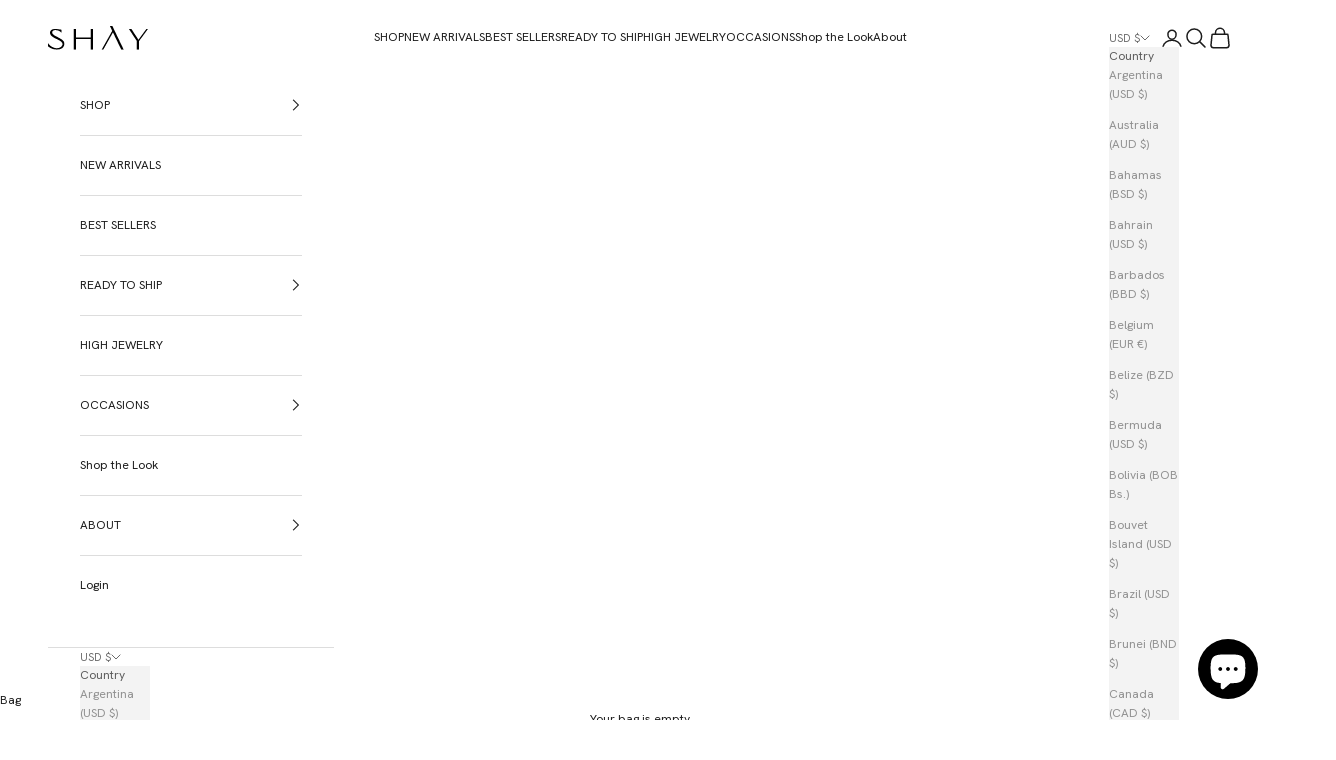

--- FILE ---
content_type: text/html; charset=utf-8
request_url: https://shayjewelry.com/collections/jumbo-link
body_size: 47929
content:
<!doctype html>

<html lang="en" dir="ltr">
  <head>
    <meta name="google-site-verification" content="_TY1tB5ZEKEPQJtTRW_8En6kHE_g5FXZRYJDgaB4ucQ" />
    <meta charset="utf-8">
    <meta name="viewport" content="width=device-width, initial-scale=1.0, height=device-height, minimum-scale=1.0, maximum-scale=5.0">

    <title>Jumbo 15mm</title><link rel="canonical" href="https://shayjewelry.com/collections/jumbo-link"><link rel="preconnect" href="https://fonts.shopifycdn.com" crossorigin><link rel="preload" href="//shayjewelry.com/cdn/fonts/work_sans/worksans_n4.b7973b3d07d0ace13de1b1bea9c45759cdbe12cf.woff2" as="font" type="font/woff2" crossorigin><link rel="preload" href="//shayjewelry.com/cdn/fonts/work_sans/worksans_n4.b7973b3d07d0ace13de1b1bea9c45759cdbe12cf.woff2" as="font" type="font/woff2" crossorigin><meta property="og:type" content="website">
  <meta property="og:title" content="Jumbo 15mm"><meta property="og:url" content="https://shayjewelry.com/collections/jumbo-link">
<meta property="og:site_name" content="SHAY JEWELRY "><meta name="twitter:card" content="summary"><meta name="twitter:title" content="Jumbo 15mm">
  <meta name="twitter:description" content=""><script async crossorigin fetchpriority="high" src="/cdn/shopifycloud/importmap-polyfill/es-modules-shim.2.4.0.js"></script>
<script type="application/ld+json">
  {
    "@context": "https://schema.org",
    "@type": "BreadcrumbList",
    "itemListElement": [{
        "@type": "ListItem",
        "position": 1,
        "name": "Home",
        "item": "https://shayjewelry.com"
      },{
            "@type": "ListItem",
            "position": 2,
            "name": "Jumbo 15mm",
            "item": "https://shayjewelry.com/collections/jumbo-link"
          }]
  }
</script><style>/* Typography (heading) */
  @font-face {
  font-family: "Work Sans";
  font-weight: 400;
  font-style: normal;
  font-display: fallback;
  src: url("//shayjewelry.com/cdn/fonts/work_sans/worksans_n4.b7973b3d07d0ace13de1b1bea9c45759cdbe12cf.woff2") format("woff2"),
       url("//shayjewelry.com/cdn/fonts/work_sans/worksans_n4.cf5ceb1e6d373a9505e637c1aff0a71d0959556d.woff") format("woff");
}

@font-face {
  font-family: "Work Sans";
  font-weight: 400;
  font-style: italic;
  font-display: fallback;
  src: url("//shayjewelry.com/cdn/fonts/work_sans/worksans_i4.16ff51e3e71fc1d09ff97b9ff9ccacbeeb384ec4.woff2") format("woff2"),
       url("//shayjewelry.com/cdn/fonts/work_sans/worksans_i4.ed4a1418cba5b7f04f79e4d5c8a5f1a6bd34f23b.woff") format("woff");
}

/* Typography (body) */
  @font-face {
  font-family: "Work Sans";
  font-weight: 400;
  font-style: normal;
  font-display: fallback;
  src: url("//shayjewelry.com/cdn/fonts/work_sans/worksans_n4.b7973b3d07d0ace13de1b1bea9c45759cdbe12cf.woff2") format("woff2"),
       url("//shayjewelry.com/cdn/fonts/work_sans/worksans_n4.cf5ceb1e6d373a9505e637c1aff0a71d0959556d.woff") format("woff");
}

@font-face {
  font-family: "Work Sans";
  font-weight: 400;
  font-style: italic;
  font-display: fallback;
  src: url("//shayjewelry.com/cdn/fonts/work_sans/worksans_i4.16ff51e3e71fc1d09ff97b9ff9ccacbeeb384ec4.woff2") format("woff2"),
       url("//shayjewelry.com/cdn/fonts/work_sans/worksans_i4.ed4a1418cba5b7f04f79e4d5c8a5f1a6bd34f23b.woff") format("woff");
}

@font-face {
  font-family: "Work Sans";
  font-weight: 700;
  font-style: normal;
  font-display: fallback;
  src: url("//shayjewelry.com/cdn/fonts/work_sans/worksans_n7.e2cf5bd8f2c7e9d30c030f9ea8eafc69f5a92f7b.woff2") format("woff2"),
       url("//shayjewelry.com/cdn/fonts/work_sans/worksans_n7.20f1c80359e7f7b4327b81543e1acb5c32cd03cd.woff") format("woff");
}

@font-face {
  font-family: "Work Sans";
  font-weight: 700;
  font-style: italic;
  font-display: fallback;
  src: url("//shayjewelry.com/cdn/fonts/work_sans/worksans_i7.7cdba6320b03c03dcaa365743a4e0e729fe97e54.woff2") format("woff2"),
       url("//shayjewelry.com/cdn/fonts/work_sans/worksans_i7.42a9f4016982495f4c0b0fb3dc64cf8f2d0c3eaa.woff") format("woff");
}

:root {
    /* Container */
    --container-max-width: 100%;
    --container-xxs-max-width: 27.5rem; /* 440px */
    --container-xs-max-width: 42.5rem; /* 680px */
    --container-sm-max-width: 61.25rem; /* 980px */
    --container-md-max-width: 71.875rem; /* 1150px */
    --container-lg-max-width: 78.75rem; /* 1260px */
    --container-xl-max-width: 85rem; /* 1360px */
    --container-gutter: 1.25rem;

    --section-vertical-spacing: 2.5rem;
    --section-vertical-spacing-tight:2.5rem;

    --section-stack-gap:2.25rem;
    --section-stack-gap-tight:2.25rem;

    /* Form settings */
    --form-gap: 1.25rem; /* Gap between fieldset and submit button */
    --fieldset-gap: 1rem; /* Gap between each form input within a fieldset */
    --form-control-gap: 0.625rem; /* Gap between input and label (ignored for floating label) */
    --checkbox-control-gap: 0.75rem; /* Horizontal gap between checkbox and its associated label */
    --input-padding-block: 0.65rem; /* Vertical padding for input, textarea and native select */
    --input-padding-inline: 0.8rem; /* Horizontal padding for input, textarea and native select */
    --checkbox-size: 0.875rem; /* Size (width and height) for checkbox */

    /* Other sizes */
    --sticky-area-height: calc(var(--announcement-bar-is-sticky, 0) * var(--announcement-bar-height, 0px) + var(--header-is-sticky, 0) * var(--header-is-visible, 1) * var(--header-height, 0px));

    /* RTL support */
    --transform-logical-flip: 1;
    --transform-origin-start: left;
    --transform-origin-end: right;

    /**
     * ---------------------------------------------------------------------
     * TYPOGRAPHY
     * ---------------------------------------------------------------------
     */

    /* Font properties */
    --heading-font-family: "Work Sans", sans-serif;
    --heading-font-weight: 400;
    --heading-font-style: normal;
    --heading-text-transform: uppercase;
    --heading-letter-spacing: 0.15em;
    --text-font-family: "Work Sans", sans-serif;
    --text-font-weight: 400;
    --text-font-style: normal;
    --text-letter-spacing: 0.0em;
    --button-font: var(--text-font-style) var(--text-font-weight) var(--text-sm) / 1.65 var(--text-font-family);
    --button-text-transform: uppercase;
    --button-letter-spacing: 0.18em;

    /* Font sizes */--text-heading-size-factor: 1;
    --text-h1: max(0.6875rem, clamp(1.375rem, 1.146341463414634rem + 0.975609756097561vw, 2rem) * var(--text-heading-size-factor));
    --text-h2: max(0.6875rem, clamp(1.25rem, 1.0670731707317074rem + 0.7804878048780488vw, 1.75rem) * var(--text-heading-size-factor));
    --text-h3: max(0.6875rem, clamp(1.125rem, 1.0335365853658536rem + 0.3902439024390244vw, 1.375rem) * var(--text-heading-size-factor));
    --text-h4: max(0.6875rem, clamp(1rem, 0.9542682926829268rem + 0.1951219512195122vw, 1.125rem) * var(--text-heading-size-factor));
    --text-h5: calc(0.875rem * var(--text-heading-size-factor));
    --text-h6: calc(0.75rem * var(--text-heading-size-factor));

    --text-xs: 0.6875rem;
    --text-sm: 0.75rem;
    --text-base: 0.75rem;
    --text-lg: 0.875rem;
    --text-xl: 1.0rem;

    /* Rounded variables (used for border radius) */
    --rounded-full: 9999px;
    --button-border-radius: 0.0rem;
    --input-border-radius: 0.0rem;

    /* Box shadow */
    --shadow-sm: 0 2px 8px rgb(0 0 0 / 0.05);
    --shadow: 0 5px 15px rgb(0 0 0 / 0.05);
    --shadow-md: 0 5px 30px rgb(0 0 0 / 0.05);
    --shadow-block: px px px rgb(var(--text-primary) / 0.0);

    /**
     * ---------------------------------------------------------------------
     * OTHER
     * ---------------------------------------------------------------------
     */

    --checkmark-svg-url: url(//shayjewelry.com/cdn/shop/t/101/assets/checkmark.svg?v=184380698634562560561752772984);
    --cursor-zoom-in-svg-url: url(//shayjewelry.com/cdn/shop/t/101/assets/cursor-zoom-in.svg?v=112480252220988712521752772984);
  }

  [dir="rtl"]:root {
    /* RTL support */
    --transform-logical-flip: -1;
    --transform-origin-start: right;
    --transform-origin-end: left;
  }

  @media screen and (min-width: 700px) {
    :root {
      /* Typography (font size) */
      --text-xs: 0.6875rem;
      --text-sm: 0.75rem;
      --text-base: 0.75rem;
      --text-lg: 0.875rem;
      --text-xl: 1.125rem;

      /* Spacing settings */
      --container-gutter: 2rem;
    }
  }

  @media screen and (min-width: 1000px) {
    :root {
      /* Spacing settings */
      --container-gutter: 3rem;

      --section-vertical-spacing: 4rem;
      --section-vertical-spacing-tight: 4rem;

      --section-stack-gap:3rem;
      --section-stack-gap-tight:3rem;
    }
  }:root {/* Overlay used for modal */
    --page-overlay: 0 0 0 / 0.4;

    /* We use the first scheme background as default */
    --page-background: ;

    /* Product colors */
    --on-sale-text: 227 44 43;
    --on-sale-badge-background: 227 44 43;
    --on-sale-badge-text: 255 255 255;
    --sold-out-badge-background: 239 239 239;
    --sold-out-badge-text: 0 0 0 / 0.65;
    --custom-badge-background: 28 28 28;
    --custom-badge-text: 255 255 255;
    --star-color: 28 28 28;

    /* Status colors */
    --success-background: 212 227 203;
    --success-text: 48 122 7;
    --warning-background: 253 241 224;
    --warning-text: 237 138 0;
    --error-background: 243 204 204;
    --error-text: 203 43 43;
  }.color-scheme--scheme-1 {
      /* Color settings */--accent: 239 239 239;
      --text-color: 28 28 28;
      --background: 255 255 255 / 1.0;
      --background-without-opacity: 255 255 255;
      --background-gradient: ;--border-color: 221 221 221;/* Button colors */
      --button-background: 239 239 239;
      --button-text-color: 28 28 28;

      /* Circled buttons */
      --circle-button-background: 255 255 255;
      --circle-button-text-color: 28 28 28;
    }.shopify-section:has(.section-spacing.color-scheme--bg-54922f2e920ba8346f6dc0fba343d673) + .shopify-section:has(.section-spacing.color-scheme--bg-54922f2e920ba8346f6dc0fba343d673:not(.bordered-section)) .section-spacing {
      padding-block-start: 0;
    }.color-scheme--scheme-2 {
      /* Color settings */--accent: 92 92 92;
      --text-color: 92 92 92;
      --background: 243 243 243 / 1.0;
      --background-without-opacity: 243 243 243;
      --background-gradient: ;--border-color: 220 220 220;/* Button colors */
      --button-background: 92 92 92;
      --button-text-color: 255 255 255;

      /* Circled buttons */
      --circle-button-background: 255 255 255;
      --circle-button-text-color: 92 92 92;
    }.shopify-section:has(.section-spacing.color-scheme--bg-78566feb045e1e2e6eb726ab373c36bd) + .shopify-section:has(.section-spacing.color-scheme--bg-78566feb045e1e2e6eb726ab373c36bd:not(.bordered-section)) .section-spacing {
      padding-block-start: 0;
    }.color-scheme--scheme-3 {
      /* Color settings */--accent: 255 255 255;
      --text-color: 255 255 255;
      --background: 28 28 28 / 1.0;
      --background-without-opacity: 28 28 28;
      --background-gradient: ;--border-color: 62 62 62;/* Button colors */
      --button-background: 255 255 255;
      --button-text-color: 28 28 28;

      /* Circled buttons */
      --circle-button-background: 255 255 255;
      --circle-button-text-color: 28 28 28;
    }.shopify-section:has(.section-spacing.color-scheme--bg-c1f8cb21047e4797e94d0969dc5d1e44) + .shopify-section:has(.section-spacing.color-scheme--bg-c1f8cb21047e4797e94d0969dc5d1e44:not(.bordered-section)) .section-spacing {
      padding-block-start: 0;
    }.color-scheme--scheme-4 {
      /* Color settings */--accent: 255 255 255;
      --text-color: 255 255 255;
      --background: 0 0 0 / 0.0;
      --background-without-opacity: 0 0 0;
      --background-gradient: ;--border-color: 255 255 255;/* Button colors */
      --button-background: 255 255 255;
      --button-text-color: 28 28 28;

      /* Circled buttons */
      --circle-button-background: 255 255 255;
      --circle-button-text-color: 28 28 28;
    }.shopify-section:has(.section-spacing.color-scheme--bg-3671eee015764974ee0aef1536023e0f) + .shopify-section:has(.section-spacing.color-scheme--bg-3671eee015764974ee0aef1536023e0f:not(.bordered-section)) .section-spacing {
      padding-block-start: 0;
    }.color-scheme--dialog {
      /* Color settings */--accent: 92 92 92;
      --text-color: 92 92 92;
      --background: 243 243 243 / 1.0;
      --background-without-opacity: 243 243 243;
      --background-gradient: ;--border-color: 220 220 220;/* Button colors */
      --button-background: 92 92 92;
      --button-text-color: 255 255 255;

      /* Circled buttons */
      --circle-button-background: 255 255 255;
      --circle-button-text-color: 92 92 92;
    }
</style><script>
  // This allows to expose several variables to the global scope, to be used in scripts
  window.themeVariables = {
    settings: {
      showPageTransition: null,
      pageType: "collection",
      moneyFormat: "${{amount_no_decimals}}",
      moneyWithCurrencyFormat: "${{amount_no_decimals}} USD",
      currencyCodeEnabled: true,
      cartType: "drawer",
      staggerMenuApparition: true
    },

    strings: {
      addedToCart: "Added to your bag!",
      closeGallery: "Close gallery",
      zoomGallery: "Zoom picture",
      errorGallery: "Image cannot be loaded",
      shippingEstimatorNoResults: "Sorry, we do not ship to your address.",
      shippingEstimatorOneResult: "There is one shipping rate for your address:",
      shippingEstimatorMultipleResults: "There are several shipping rates for your address:",
      shippingEstimatorError: "One or more error occurred while retrieving shipping rates:",
      next: "Next",
      previous: "Previous"
    },

    mediaQueries: {
      'sm': 'screen and (min-width: 700px)',
      'md': 'screen and (min-width: 1000px)',
      'lg': 'screen and (min-width: 1150px)',
      'xl': 'screen and (min-width: 1400px)',
      '2xl': 'screen and (min-width: 1600px)',
      'sm-max': 'screen and (max-width: 699px)',
      'md-max': 'screen and (max-width: 999px)',
      'lg-max': 'screen and (max-width: 1149px)',
      'xl-max': 'screen and (max-width: 1399px)',
      '2xl-max': 'screen and (max-width: 1599px)',
      'motion-safe': '(prefers-reduced-motion: no-preference)',
      'motion-reduce': '(prefers-reduced-motion: reduce)',
      'supports-hover': 'screen and (pointer: fine)',
      'supports-touch': 'screen and (hover: none)'
    }
  };</script><script type="importmap">
      {
        "imports": {
          "vendor": "//shayjewelry.com/cdn/shop/t/101/assets/vendor.min.js?v=118757129943152772801750658408",
          "theme": "//shayjewelry.com/cdn/shop/t/101/assets/theme.js?v=93318703883155455521766118313",
          "photoswipe": "//shayjewelry.com/cdn/shop/t/101/assets/photoswipe.min.js?v=13374349288281597431750658408"
        }
      }
    </script>

    <script type="module" src="//shayjewelry.com/cdn/shop/t/101/assets/vendor.min.js?v=118757129943152772801750658408"></script>
    <script type="module" src="//shayjewelry.com/cdn/shop/t/101/assets/theme.js?v=93318703883155455521766118313"></script>

    <script>window.performance && window.performance.mark && window.performance.mark('shopify.content_for_header.start');</script><meta name="google-site-verification" content="6fNHg-N_1pKqq7oGPCilpndkM7uHm9CcznsSyVkh-7I">
<meta id="shopify-digital-wallet" name="shopify-digital-wallet" content="/9422995553/digital_wallets/dialog">
<meta name="shopify-checkout-api-token" content="8a1b8cee1abd7dbffd383c6daab84a0b">
<meta id="in-context-paypal-metadata" data-shop-id="9422995553" data-venmo-supported="false" data-environment="production" data-locale="en_US" data-paypal-v4="true" data-currency="USD">
<link rel="alternate" type="application/atom+xml" title="Feed" href="/collections/jumbo-link.atom" />
<link rel="alternate" type="application/json+oembed" href="https://shayjewelry.com/collections/jumbo-link.oembed">
<script async="async" src="/checkouts/internal/preloads.js?locale=en-US"></script>
<link rel="preconnect" href="https://shop.app" crossorigin="anonymous">
<script async="async" src="https://shop.app/checkouts/internal/preloads.js?locale=en-US&shop_id=9422995553" crossorigin="anonymous"></script>
<script id="apple-pay-shop-capabilities" type="application/json">{"shopId":9422995553,"countryCode":"US","currencyCode":"USD","merchantCapabilities":["supports3DS"],"merchantId":"gid:\/\/shopify\/Shop\/9422995553","merchantName":"SHAY JEWELRY ","requiredBillingContactFields":["postalAddress","email","phone"],"requiredShippingContactFields":["postalAddress","email","phone"],"shippingType":"shipping","supportedNetworks":["visa","masterCard","amex"],"total":{"type":"pending","label":"SHAY JEWELRY ","amount":"1.00"},"shopifyPaymentsEnabled":true,"supportsSubscriptions":true}</script>
<script id="shopify-features" type="application/json">{"accessToken":"8a1b8cee1abd7dbffd383c6daab84a0b","betas":["rich-media-storefront-analytics"],"domain":"shayjewelry.com","predictiveSearch":true,"shopId":9422995553,"locale":"en"}</script>
<script>var Shopify = Shopify || {};
Shopify.shop = "gwlshayfinejewelry.myshopify.com";
Shopify.locale = "en";
Shopify.currency = {"active":"USD","rate":"1.0"};
Shopify.country = "US";
Shopify.theme = {"name":"Prestige","id":179410960691,"schema_name":"Prestige","schema_version":"10.8.0","theme_store_id":855,"role":"main"};
Shopify.theme.handle = "null";
Shopify.theme.style = {"id":null,"handle":null};
Shopify.cdnHost = "shayjewelry.com/cdn";
Shopify.routes = Shopify.routes || {};
Shopify.routes.root = "/";</script>
<script type="module">!function(o){(o.Shopify=o.Shopify||{}).modules=!0}(window);</script>
<script>!function(o){function n(){var o=[];function n(){o.push(Array.prototype.slice.apply(arguments))}return n.q=o,n}var t=o.Shopify=o.Shopify||{};t.loadFeatures=n(),t.autoloadFeatures=n()}(window);</script>
<script>
  window.ShopifyPay = window.ShopifyPay || {};
  window.ShopifyPay.apiHost = "shop.app\/pay";
  window.ShopifyPay.redirectState = null;
</script>
<script id="shop-js-analytics" type="application/json">{"pageType":"collection"}</script>
<script defer="defer" async type="module" src="//shayjewelry.com/cdn/shopifycloud/shop-js/modules/v2/client.init-shop-cart-sync_BT-GjEfc.en.esm.js"></script>
<script defer="defer" async type="module" src="//shayjewelry.com/cdn/shopifycloud/shop-js/modules/v2/chunk.common_D58fp_Oc.esm.js"></script>
<script defer="defer" async type="module" src="//shayjewelry.com/cdn/shopifycloud/shop-js/modules/v2/chunk.modal_xMitdFEc.esm.js"></script>
<script type="module">
  await import("//shayjewelry.com/cdn/shopifycloud/shop-js/modules/v2/client.init-shop-cart-sync_BT-GjEfc.en.esm.js");
await import("//shayjewelry.com/cdn/shopifycloud/shop-js/modules/v2/chunk.common_D58fp_Oc.esm.js");
await import("//shayjewelry.com/cdn/shopifycloud/shop-js/modules/v2/chunk.modal_xMitdFEc.esm.js");

  window.Shopify.SignInWithShop?.initShopCartSync?.({"fedCMEnabled":true,"windoidEnabled":true});

</script>
<script>
  window.Shopify = window.Shopify || {};
  if (!window.Shopify.featureAssets) window.Shopify.featureAssets = {};
  window.Shopify.featureAssets['shop-js'] = {"shop-cart-sync":["modules/v2/client.shop-cart-sync_DZOKe7Ll.en.esm.js","modules/v2/chunk.common_D58fp_Oc.esm.js","modules/v2/chunk.modal_xMitdFEc.esm.js"],"init-fed-cm":["modules/v2/client.init-fed-cm_B6oLuCjv.en.esm.js","modules/v2/chunk.common_D58fp_Oc.esm.js","modules/v2/chunk.modal_xMitdFEc.esm.js"],"shop-cash-offers":["modules/v2/client.shop-cash-offers_D2sdYoxE.en.esm.js","modules/v2/chunk.common_D58fp_Oc.esm.js","modules/v2/chunk.modal_xMitdFEc.esm.js"],"shop-login-button":["modules/v2/client.shop-login-button_QeVjl5Y3.en.esm.js","modules/v2/chunk.common_D58fp_Oc.esm.js","modules/v2/chunk.modal_xMitdFEc.esm.js"],"pay-button":["modules/v2/client.pay-button_DXTOsIq6.en.esm.js","modules/v2/chunk.common_D58fp_Oc.esm.js","modules/v2/chunk.modal_xMitdFEc.esm.js"],"shop-button":["modules/v2/client.shop-button_DQZHx9pm.en.esm.js","modules/v2/chunk.common_D58fp_Oc.esm.js","modules/v2/chunk.modal_xMitdFEc.esm.js"],"avatar":["modules/v2/client.avatar_BTnouDA3.en.esm.js"],"init-windoid":["modules/v2/client.init-windoid_CR1B-cfM.en.esm.js","modules/v2/chunk.common_D58fp_Oc.esm.js","modules/v2/chunk.modal_xMitdFEc.esm.js"],"init-shop-for-new-customer-accounts":["modules/v2/client.init-shop-for-new-customer-accounts_C_vY_xzh.en.esm.js","modules/v2/client.shop-login-button_QeVjl5Y3.en.esm.js","modules/v2/chunk.common_D58fp_Oc.esm.js","modules/v2/chunk.modal_xMitdFEc.esm.js"],"init-shop-email-lookup-coordinator":["modules/v2/client.init-shop-email-lookup-coordinator_BI7n9ZSv.en.esm.js","modules/v2/chunk.common_D58fp_Oc.esm.js","modules/v2/chunk.modal_xMitdFEc.esm.js"],"init-shop-cart-sync":["modules/v2/client.init-shop-cart-sync_BT-GjEfc.en.esm.js","modules/v2/chunk.common_D58fp_Oc.esm.js","modules/v2/chunk.modal_xMitdFEc.esm.js"],"shop-toast-manager":["modules/v2/client.shop-toast-manager_DiYdP3xc.en.esm.js","modules/v2/chunk.common_D58fp_Oc.esm.js","modules/v2/chunk.modal_xMitdFEc.esm.js"],"init-customer-accounts":["modules/v2/client.init-customer-accounts_D9ZNqS-Q.en.esm.js","modules/v2/client.shop-login-button_QeVjl5Y3.en.esm.js","modules/v2/chunk.common_D58fp_Oc.esm.js","modules/v2/chunk.modal_xMitdFEc.esm.js"],"init-customer-accounts-sign-up":["modules/v2/client.init-customer-accounts-sign-up_iGw4briv.en.esm.js","modules/v2/client.shop-login-button_QeVjl5Y3.en.esm.js","modules/v2/chunk.common_D58fp_Oc.esm.js","modules/v2/chunk.modal_xMitdFEc.esm.js"],"shop-follow-button":["modules/v2/client.shop-follow-button_CqMgW2wH.en.esm.js","modules/v2/chunk.common_D58fp_Oc.esm.js","modules/v2/chunk.modal_xMitdFEc.esm.js"],"checkout-modal":["modules/v2/client.checkout-modal_xHeaAweL.en.esm.js","modules/v2/chunk.common_D58fp_Oc.esm.js","modules/v2/chunk.modal_xMitdFEc.esm.js"],"shop-login":["modules/v2/client.shop-login_D91U-Q7h.en.esm.js","modules/v2/chunk.common_D58fp_Oc.esm.js","modules/v2/chunk.modal_xMitdFEc.esm.js"],"lead-capture":["modules/v2/client.lead-capture_BJmE1dJe.en.esm.js","modules/v2/chunk.common_D58fp_Oc.esm.js","modules/v2/chunk.modal_xMitdFEc.esm.js"],"payment-terms":["modules/v2/client.payment-terms_Ci9AEqFq.en.esm.js","modules/v2/chunk.common_D58fp_Oc.esm.js","modules/v2/chunk.modal_xMitdFEc.esm.js"]};
</script>
<script>(function() {
  var isLoaded = false;
  function asyncLoad() {
    if (isLoaded) return;
    isLoaded = true;
    var urls = ["https:\/\/assets.smartwishlist.webmarked.net\/static\/v6\/smartwishlist.js?shop=gwlshayfinejewelry.myshopify.com","\/\/cdn.shopify.com\/proxy\/e594c49c2590442220e1940921cf54988f9e949c7c464f9084ae6bfcfb786bcc\/depo.sidepanda.com\/scripttag\/script_tag?shop=gwlshayfinejewelry.myshopify.com\u0026sp-cache-control=cHVibGljLCBtYXgtYWdlPTkwMA","https:\/\/assets1.adroll.com\/shopify\/latest\/j\/shopify_rolling_bootstrap_v2.js?adroll_adv_id=YB6IUMTYHFBCPEK3EECO2X\u0026adroll_pix_id=JW2MC5623ZGVLED3HATI2T\u0026shop=gwlshayfinejewelry.myshopify.com","https:\/\/widgets.automizely.com\/pages\/v1\/pages.js?store_connection_id=86c93523f0794639b5d2602b56f2e72a\u0026mapped_org_id=c76e856ae48533d6cac9cff07e28c9f5_v1\u0026shop=gwlshayfinejewelry.myshopify.com","https:\/\/app.blocky-app.com\/get_script\/fbacc770644411edb30e6ac06a52fe07.js?v=448300\u0026shop=gwlshayfinejewelry.myshopify.com","https:\/\/tools.luckyorange.com\/core\/lo.js?site-id=485daee3\u0026shop=gwlshayfinejewelry.myshopify.com","https:\/\/static.klaviyo.com\/onsite\/js\/klaviyo.js?company_id=Tx9fLE\u0026shop=gwlshayfinejewelry.myshopify.com","https:\/\/cdn.nfcube.com\/instafeed-3a445b218f935e5e52cdcd41aaeadc7f.js?shop=gwlshayfinejewelry.myshopify.com","https:\/\/ideafyi.oss-us-west-1.aliyuncs.com\/js\/filter.js?v=9\u0026shop=gwlshayfinejewelry.myshopify.com","\/\/cdn.shopify.com\/proxy\/ea143d3c3aa02c19b718496e6ba744236c9574244635ca569e1c9a3da45f2205\/cartinsights.herokuapp.com\/assets\/packs\/customer_id.js?shop=gwlshayfinejewelry.myshopify.com\u0026sp-cache-control=cHVibGljLCBtYXgtYWdlPTkwMA"];
    for (var i = 0; i < urls.length; i++) {
      var s = document.createElement('script');
      s.type = 'text/javascript';
      s.async = true;
      s.src = urls[i];
      var x = document.getElementsByTagName('script')[0];
      x.parentNode.insertBefore(s, x);
    }
  };
  if(window.attachEvent) {
    window.attachEvent('onload', asyncLoad);
  } else {
    window.addEventListener('load', asyncLoad, false);
  }
})();</script>
<script id="__st">var __st={"a":9422995553,"offset":-28800,"reqid":"1c818cb6-07cb-440f-8f1b-20014c0f527e-1769281674","pageurl":"shayjewelry.com\/collections\/jumbo-link","u":"0b47bfba7740","p":"collection","rtyp":"collection","rid":173932576865};</script>
<script>window.ShopifyPaypalV4VisibilityTracking = true;</script>
<script id="captcha-bootstrap">!function(){'use strict';const t='contact',e='account',n='new_comment',o=[[t,t],['blogs',n],['comments',n],[t,'customer']],c=[[e,'customer_login'],[e,'guest_login'],[e,'recover_customer_password'],[e,'create_customer']],r=t=>t.map((([t,e])=>`form[action*='/${t}']:not([data-nocaptcha='true']) input[name='form_type'][value='${e}']`)).join(','),a=t=>()=>t?[...document.querySelectorAll(t)].map((t=>t.form)):[];function s(){const t=[...o],e=r(t);return a(e)}const i='password',u='form_key',d=['recaptcha-v3-token','g-recaptcha-response','h-captcha-response',i],f=()=>{try{return window.sessionStorage}catch{return}},m='__shopify_v',_=t=>t.elements[u];function p(t,e,n=!1){try{const o=window.sessionStorage,c=JSON.parse(o.getItem(e)),{data:r}=function(t){const{data:e,action:n}=t;return t[m]||n?{data:e,action:n}:{data:t,action:n}}(c);for(const[e,n]of Object.entries(r))t.elements[e]&&(t.elements[e].value=n);n&&o.removeItem(e)}catch(o){console.error('form repopulation failed',{error:o})}}const l='form_type',E='cptcha';function T(t){t.dataset[E]=!0}const w=window,h=w.document,L='Shopify',v='ce_forms',y='captcha';let A=!1;((t,e)=>{const n=(g='f06e6c50-85a8-45c8-87d0-21a2b65856fe',I='https://cdn.shopify.com/shopifycloud/storefront-forms-hcaptcha/ce_storefront_forms_captcha_hcaptcha.v1.5.2.iife.js',D={infoText:'Protected by hCaptcha',privacyText:'Privacy',termsText:'Terms'},(t,e,n)=>{const o=w[L][v],c=o.bindForm;if(c)return c(t,g,e,D).then(n);var r;o.q.push([[t,g,e,D],n]),r=I,A||(h.body.append(Object.assign(h.createElement('script'),{id:'captcha-provider',async:!0,src:r})),A=!0)});var g,I,D;w[L]=w[L]||{},w[L][v]=w[L][v]||{},w[L][v].q=[],w[L][y]=w[L][y]||{},w[L][y].protect=function(t,e){n(t,void 0,e),T(t)},Object.freeze(w[L][y]),function(t,e,n,w,h,L){const[v,y,A,g]=function(t,e,n){const i=e?o:[],u=t?c:[],d=[...i,...u],f=r(d),m=r(i),_=r(d.filter((([t,e])=>n.includes(e))));return[a(f),a(m),a(_),s()]}(w,h,L),I=t=>{const e=t.target;return e instanceof HTMLFormElement?e:e&&e.form},D=t=>v().includes(t);t.addEventListener('submit',(t=>{const e=I(t);if(!e)return;const n=D(e)&&!e.dataset.hcaptchaBound&&!e.dataset.recaptchaBound,o=_(e),c=g().includes(e)&&(!o||!o.value);(n||c)&&t.preventDefault(),c&&!n&&(function(t){try{if(!f())return;!function(t){const e=f();if(!e)return;const n=_(t);if(!n)return;const o=n.value;o&&e.removeItem(o)}(t);const e=Array.from(Array(32),(()=>Math.random().toString(36)[2])).join('');!function(t,e){_(t)||t.append(Object.assign(document.createElement('input'),{type:'hidden',name:u})),t.elements[u].value=e}(t,e),function(t,e){const n=f();if(!n)return;const o=[...t.querySelectorAll(`input[type='${i}']`)].map((({name:t})=>t)),c=[...d,...o],r={};for(const[a,s]of new FormData(t).entries())c.includes(a)||(r[a]=s);n.setItem(e,JSON.stringify({[m]:1,action:t.action,data:r}))}(t,e)}catch(e){console.error('failed to persist form',e)}}(e),e.submit())}));const S=(t,e)=>{t&&!t.dataset[E]&&(n(t,e.some((e=>e===t))),T(t))};for(const o of['focusin','change'])t.addEventListener(o,(t=>{const e=I(t);D(e)&&S(e,y())}));const B=e.get('form_key'),M=e.get(l),P=B&&M;t.addEventListener('DOMContentLoaded',(()=>{const t=y();if(P)for(const e of t)e.elements[l].value===M&&p(e,B);[...new Set([...A(),...v().filter((t=>'true'===t.dataset.shopifyCaptcha))])].forEach((e=>S(e,t)))}))}(h,new URLSearchParams(w.location.search),n,t,e,['guest_login'])})(!0,!0)}();</script>
<script integrity="sha256-4kQ18oKyAcykRKYeNunJcIwy7WH5gtpwJnB7kiuLZ1E=" data-source-attribution="shopify.loadfeatures" defer="defer" src="//shayjewelry.com/cdn/shopifycloud/storefront/assets/storefront/load_feature-a0a9edcb.js" crossorigin="anonymous"></script>
<script crossorigin="anonymous" defer="defer" src="//shayjewelry.com/cdn/shopifycloud/storefront/assets/shopify_pay/storefront-65b4c6d7.js?v=20250812"></script>
<script data-source-attribution="shopify.dynamic_checkout.dynamic.init">var Shopify=Shopify||{};Shopify.PaymentButton=Shopify.PaymentButton||{isStorefrontPortableWallets:!0,init:function(){window.Shopify.PaymentButton.init=function(){};var t=document.createElement("script");t.src="https://shayjewelry.com/cdn/shopifycloud/portable-wallets/latest/portable-wallets.en.js",t.type="module",document.head.appendChild(t)}};
</script>
<script data-source-attribution="shopify.dynamic_checkout.buyer_consent">
  function portableWalletsHideBuyerConsent(e){var t=document.getElementById("shopify-buyer-consent"),n=document.getElementById("shopify-subscription-policy-button");t&&n&&(t.classList.add("hidden"),t.setAttribute("aria-hidden","true"),n.removeEventListener("click",e))}function portableWalletsShowBuyerConsent(e){var t=document.getElementById("shopify-buyer-consent"),n=document.getElementById("shopify-subscription-policy-button");t&&n&&(t.classList.remove("hidden"),t.removeAttribute("aria-hidden"),n.addEventListener("click",e))}window.Shopify?.PaymentButton&&(window.Shopify.PaymentButton.hideBuyerConsent=portableWalletsHideBuyerConsent,window.Shopify.PaymentButton.showBuyerConsent=portableWalletsShowBuyerConsent);
</script>
<script data-source-attribution="shopify.dynamic_checkout.cart.bootstrap">document.addEventListener("DOMContentLoaded",(function(){function t(){return document.querySelector("shopify-accelerated-checkout-cart, shopify-accelerated-checkout")}if(t())Shopify.PaymentButton.init();else{new MutationObserver((function(e,n){t()&&(Shopify.PaymentButton.init(),n.disconnect())})).observe(document.body,{childList:!0,subtree:!0})}}));
</script>
<link id="shopify-accelerated-checkout-styles" rel="stylesheet" media="screen" href="https://shayjewelry.com/cdn/shopifycloud/portable-wallets/latest/accelerated-checkout-backwards-compat.css" crossorigin="anonymous">
<style id="shopify-accelerated-checkout-cart">
        #shopify-buyer-consent {
  margin-top: 1em;
  display: inline-block;
  width: 100%;
}

#shopify-buyer-consent.hidden {
  display: none;
}

#shopify-subscription-policy-button {
  background: none;
  border: none;
  padding: 0;
  text-decoration: underline;
  font-size: inherit;
  cursor: pointer;
}

#shopify-subscription-policy-button::before {
  box-shadow: none;
}

      </style>

<script>window.performance && window.performance.mark && window.performance.mark('shopify.content_for_header.end');</script>
<link href="//shayjewelry.com/cdn/shop/t/101/assets/theme.css?v=45318448639841664481766118275" rel="stylesheet" type="text/css" media="all" /><!-- Microsoft Clarity -->
    <script type="text/javascript">
      (function(c,l,a,r,i,t,y){
        c[a]=c[a]||function(){(c[a].q=c[a].q||[]).push(arguments)};
        t=l.createElement(r);t.async=1;t.src="https://www.clarity.ms/tag/"+i;
        y=l.getElementsByTagName(r)[0];y.parentNode.insertBefore(t,y);
      })(window, document, "clarity", "script", "onubmks66l");
    </script>

    <!-- Google Analytics (GA4) -->
    <script async src="https://www.googletagmanager.com/gtag/js?id=G-LJ46X7CPW8"></script>
    <script>
      window.dataLayer = window.dataLayer || [];
      function gtag(){dataLayer.push(arguments);}
      gtag('js', new Date());
      gtag('config', 'G-LJ46X7CPW8');
    </script>
    <!-- End Google Analytics -->

  <!-- BEGIN app block: shopify://apps/cookieyes-gdpr-cookie-banner/blocks/app-embed/44e5ef64-bf2c-4188-838c-6f3b0716b8e4 -->


  <script
    async
    id="cookieyes"
    type="text/javascript"
    src="https://cdn-cookieyes.com/client_data/2e888bfabdc9b03f3f8ad336/script.js"
  ></script>


 <!-- END app block --><!-- BEGIN app block: shopify://apps/adroll-advertising-marketing/blocks/adroll-pixel/c60853ed-1adb-4359-83ae-4ed43ed0b559 -->
  <!-- AdRoll Customer: not found -->



  
  
  <!-- AdRoll Advertisable: MBYFZKIOFJFYBHUKJ52A32 -->
  <!-- AdRoll Pixel: G5OFJ74QBFFGBPU34C7SM7 -->
  <script async src="https://assets1.adroll.com/shopify/latest/j/shopify_rolling_bootstrap_v2.js?adroll_adv_id=MBYFZKIOFJFYBHUKJ52A32&adroll_pix_id=G5OFJ74QBFFGBPU34C7SM7"></script>



<!-- END app block --><!-- BEGIN app block: shopify://apps/instafeed/blocks/head-block/c447db20-095d-4a10-9725-b5977662c9d5 --><link rel="preconnect" href="https://cdn.nfcube.com/">
<link rel="preconnect" href="https://scontent.cdninstagram.com/">


  <script>
    document.addEventListener('DOMContentLoaded', function () {
      let instafeedScript = document.createElement('script');

      
        instafeedScript.src = 'https://cdn.nfcube.com/instafeed-3a445b218f935e5e52cdcd41aaeadc7f.js';
      

      document.body.appendChild(instafeedScript);
    });
  </script>





<!-- END app block --><!-- BEGIN app block: shopify://apps/blocky-fraud-blocker/blocks/app-embed/aa25b3bf-c2c5-4359-aa61-7836c225c5a9 -->
<script async src="https://app.blocky-app.com/get_script/?shop_url=gwlshayfinejewelry.myshopify.com"></script>


<!-- END app block --><!-- BEGIN app block: shopify://apps/fontify/blocks/app-embed/334490e2-2153-4a2e-a452-e90bdeffa3cc --><link rel="preconnect" href="https://cdn.nitroapps.co" crossorigin=""><!-- shop nitro_fontify metafields --><link rel="preconnect" href="https://fonts.googleapis.com">
                     
            <link rel="stylesheet" href="https://fonts.googleapis.com/css2?family=Hanken+Grotesk:ital,wght@0,100;0,200;0,300;0,400;0,500;0,600;0,700;0,800;0,900;1,100;1,200;1,300;1,400;1,500;1,600;1,700;1,800;1,900&display=swap" />
            <link rel="prefetch" href="https://fonts.googleapis.com/css2?family=Hanken+Grotesk:ital,wght@0,100;0,200;0,300;0,400;0,500;0,600;0,700;0,800;0,900;1,100;1,200;1,300;1,400;1,500;1,600;1,700;1,800;1,900&display=swap" as="style" />
                     
    <style type="text/css" id="nitro-fontify" >
				 
		 
					body,h1,h2,h3,h4,h5,h6,p,a,li,*:not(.fa):not([class*="pe-"]):not(.lni):not(i[class*="iccl-"]):not(i[class*="la"]):not(i[class*="fa"]):not(.jdgm-star):not(.r--stars-icon){
				font-family: 'Hanken Grotesk' !important;
				
			}
		 
	</style>
<script>
    console.log(null);
    console.log(null);
  </script><script
  type="text/javascript"
  id="fontify-scripts"
>
  
  (function () {
    // Prevent duplicate execution
    if (window.fontifyScriptInitialized) {
      return;
    }
    window.fontifyScriptInitialized = true;

    if (window.opener) {
      // Remove existing listener if any before adding new one
      if (window.fontifyMessageListener) {
        window.removeEventListener('message', window.fontifyMessageListener, false);
      }

      function watchClosedWindow() {
        let itv = setInterval(function () {
          if (!window.opener || window.opener.closed) {
            clearInterval(itv);
            window.close();
          }
        }, 1000);
      }

      // Helper function to inject scripts and links from vite-tag content
      function injectScript(encodedContent) {
        

        // Decode HTML entities
        const tempTextarea = document.createElement('textarea');
        tempTextarea.innerHTML = encodedContent;
        const viteContent = tempTextarea.value;

        // Parse HTML content
        const tempDiv = document.createElement('div');
        tempDiv.innerHTML = viteContent;

        // Track duplicates within tempDiv only
        const scriptIds = new Set();
        const scriptSrcs = new Set();
        const linkKeys = new Set();

        // Helper to clone element attributes
        function cloneAttributes(source, target) {
          Array.from(source.attributes).forEach(function(attr) {
            if (attr.name === 'crossorigin') {
              target.crossOrigin = attr.value;
            } else {
              target.setAttribute(attr.name, attr.value);
            }
          });
          if (source.textContent) {
            target.textContent = source.textContent;
          }
        }

        // Inject scripts (filter duplicates within tempDiv)
        tempDiv.querySelectorAll('script').forEach(function(script) {
          const scriptId = script.getAttribute('id');
          const scriptSrc = script.getAttribute('src');

          // Skip if duplicate in tempDiv
          if ((scriptId && scriptIds.has(scriptId)) || (scriptSrc && scriptSrcs.has(scriptSrc))) {
            return;
          }

          // Track script
          if (scriptId) scriptIds.add(scriptId);
          if (scriptSrc) scriptSrcs.add(scriptSrc);

          // Clone and inject
          const newScript = document.createElement('script');
          cloneAttributes(script, newScript);

          document.head.appendChild(newScript);
        });

        // Inject links (filter duplicates within tempDiv)
        tempDiv.querySelectorAll('link').forEach(function(link) {
          const linkHref = link.getAttribute('href');
          const linkRel = link.getAttribute('rel') || '';
          const key = linkHref + '|' + linkRel;

          // Skip if duplicate in tempDiv
          if (linkHref && linkKeys.has(key)) {
            return;
          }

          // Track link
          if (linkHref) linkKeys.add(key);

          // Clone and inject
          const newLink = document.createElement('link');
          cloneAttributes(link, newLink);
          document.head.appendChild(newLink);
        });
      }

      // Function to apply preview font data


      function receiveMessage(event) {
        watchClosedWindow();
        if (event.data.action == 'fontify_ready') {
          console.log('fontify_ready');
          injectScript(`&lt;!-- BEGIN app snippet: vite-tag --&gt;


  &lt;script src=&quot;https://cdn.shopify.com/extensions/019bafe3-77e1-7e6a-87b2-cbeff3e5cd6f/fontify-polaris-11/assets/main-B3V8Mu2P.js&quot; type=&quot;module&quot; crossorigin=&quot;anonymous&quot;&gt;&lt;/script&gt;

&lt;!-- END app snippet --&gt;
  &lt;!-- BEGIN app snippet: vite-tag --&gt;


  &lt;link href=&quot;//cdn.shopify.com/extensions/019bafe3-77e1-7e6a-87b2-cbeff3e5cd6f/fontify-polaris-11/assets/main-GVRB1u2d.css&quot; rel=&quot;stylesheet&quot; type=&quot;text/css&quot; media=&quot;all&quot; /&gt;

&lt;!-- END app snippet --&gt;
`);

        } else if (event.data.action == 'font_audit_ready') {
          injectScript(`&lt;!-- BEGIN app snippet: vite-tag --&gt;


  &lt;script src=&quot;https://cdn.shopify.com/extensions/019bafe3-77e1-7e6a-87b2-cbeff3e5cd6f/fontify-polaris-11/assets/audit-DDeWPAiq.js&quot; type=&quot;module&quot; crossorigin=&quot;anonymous&quot;&gt;&lt;/script&gt;

&lt;!-- END app snippet --&gt;
  &lt;!-- BEGIN app snippet: vite-tag --&gt;


  &lt;link href=&quot;//cdn.shopify.com/extensions/019bafe3-77e1-7e6a-87b2-cbeff3e5cd6f/fontify-polaris-11/assets/audit-CNr6hPle.css&quot; rel=&quot;stylesheet&quot; type=&quot;text/css&quot; media=&quot;all&quot; /&gt;

&lt;!-- END app snippet --&gt;
`);

        } else if (event.data.action == 'preview_font_data') {
          const fontData = event?.data || null;
          window.fontifyPreviewData = fontData;
          injectScript(`&lt;!-- BEGIN app snippet: vite-tag --&gt;


  &lt;script src=&quot;https://cdn.shopify.com/extensions/019bafe3-77e1-7e6a-87b2-cbeff3e5cd6f/fontify-polaris-11/assets/preview-CH6oXAfY.js&quot; type=&quot;module&quot; crossorigin=&quot;anonymous&quot;&gt;&lt;/script&gt;

&lt;!-- END app snippet --&gt;
`);
        }
      }

      // Store reference to listener for cleanup
      window.fontifyMessageListener = receiveMessage;
      window.addEventListener('message', receiveMessage, false);

      // Send init message when window is opened from opener
      if (window.opener) {
        window.opener.postMessage({ action: `${window.name}_init`, data: JSON.parse(JSON.stringify({})) }, '*');
      }
    }
  })();
</script>


<!-- END app block --><!-- BEGIN app block: shopify://apps/easyban-country-blocker/blocks/easyban-blocker/6583aec2-8e90-464e-9601-efb6039a18f8 --><script src="https://cdn.shopify.com/extensions/0199b407-62ab-757c-8c40-b410f744da52/easy-ban-40/assets/filter.js?v=13&shop=gwlshayfinejewelry.myshopify.com" async></script>
<script src="https://cdn.shopify.com/extensions/0199b407-62ab-757c-8c40-b410f744da52/easy-ban-40/assets/regc.js?v=1&shop=gwlshayfinejewelry.myshopify.com" async></script>















<!-- END app block --><!-- BEGIN app block: shopify://apps/klaviyo-email-marketing-sms/blocks/klaviyo-onsite-embed/2632fe16-c075-4321-a88b-50b567f42507 -->












  <script async src="https://static.klaviyo.com/onsite/js/Tx9fLE/klaviyo.js?company_id=Tx9fLE"></script>
  <script>!function(){if(!window.klaviyo){window._klOnsite=window._klOnsite||[];try{window.klaviyo=new Proxy({},{get:function(n,i){return"push"===i?function(){var n;(n=window._klOnsite).push.apply(n,arguments)}:function(){for(var n=arguments.length,o=new Array(n),w=0;w<n;w++)o[w]=arguments[w];var t="function"==typeof o[o.length-1]?o.pop():void 0,e=new Promise((function(n){window._klOnsite.push([i].concat(o,[function(i){t&&t(i),n(i)}]))}));return e}}})}catch(n){window.klaviyo=window.klaviyo||[],window.klaviyo.push=function(){var n;(n=window._klOnsite).push.apply(n,arguments)}}}}();</script>

  




  <script>
    window.klaviyoReviewsProductDesignMode = false
  </script>



  <!-- BEGIN app snippet: customer-hub-data --><script>
  if (!window.customerHub) {
    window.customerHub = {};
  }
  window.customerHub.storefrontRoutes = {
    login: "/account/login?return_url=%2F%23k-hub",
    register: "/account/register?return_url=%2F%23k-hub",
    logout: "/account/logout",
    profile: "/account",
    addresses: "/account/addresses",
  };
  
  window.customerHub.userId = null;
  
  window.customerHub.storeDomain = "gwlshayfinejewelry.myshopify.com";

  

  
    window.customerHub.storeLocale = {
        currentLanguage: 'en',
        currentCountry: 'US',
        availableLanguages: [
          
            {
              iso_code: 'en',
              endonym_name: 'English'
            }
          
        ],
        availableCountries: [
          
            {
              iso_code: 'AR',
              name: 'Argentina',
              currency_code: 'USD'
            },
          
            {
              iso_code: 'AU',
              name: 'Australia',
              currency_code: 'AUD'
            },
          
            {
              iso_code: 'BS',
              name: 'Bahamas',
              currency_code: 'BSD'
            },
          
            {
              iso_code: 'BH',
              name: 'Bahrain',
              currency_code: 'USD'
            },
          
            {
              iso_code: 'BB',
              name: 'Barbados',
              currency_code: 'BBD'
            },
          
            {
              iso_code: 'BE',
              name: 'Belgium',
              currency_code: 'EUR'
            },
          
            {
              iso_code: 'BZ',
              name: 'Belize',
              currency_code: 'BZD'
            },
          
            {
              iso_code: 'BM',
              name: 'Bermuda',
              currency_code: 'USD'
            },
          
            {
              iso_code: 'BO',
              name: 'Bolivia',
              currency_code: 'BOB'
            },
          
            {
              iso_code: 'BV',
              name: 'Bouvet Island',
              currency_code: 'USD'
            },
          
            {
              iso_code: 'BR',
              name: 'Brazil',
              currency_code: 'USD'
            },
          
            {
              iso_code: 'BN',
              name: 'Brunei',
              currency_code: 'BND'
            },
          
            {
              iso_code: 'CA',
              name: 'Canada',
              currency_code: 'CAD'
            },
          
            {
              iso_code: 'KY',
              name: 'Cayman Islands',
              currency_code: 'KYD'
            },
          
            {
              iso_code: 'CL',
              name: 'Chile',
              currency_code: 'USD'
            },
          
            {
              iso_code: 'CN',
              name: 'China',
              currency_code: 'CNY'
            },
          
            {
              iso_code: 'CO',
              name: 'Colombia',
              currency_code: 'USD'
            },
          
            {
              iso_code: 'HR',
              name: 'Croatia',
              currency_code: 'EUR'
            },
          
            {
              iso_code: 'CY',
              name: 'Cyprus',
              currency_code: 'EUR'
            },
          
            {
              iso_code: 'DK',
              name: 'Denmark',
              currency_code: 'DKK'
            },
          
            {
              iso_code: 'DO',
              name: 'Dominican Republic',
              currency_code: 'DOP'
            },
          
            {
              iso_code: 'EG',
              name: 'Egypt',
              currency_code: 'EGP'
            },
          
            {
              iso_code: 'FJ',
              name: 'Fiji',
              currency_code: 'FJD'
            },
          
            {
              iso_code: 'FI',
              name: 'Finland',
              currency_code: 'EUR'
            },
          
            {
              iso_code: 'FR',
              name: 'France',
              currency_code: 'EUR'
            },
          
            {
              iso_code: 'PF',
              name: 'French Polynesia',
              currency_code: 'XPF'
            },
          
            {
              iso_code: 'DE',
              name: 'Germany',
              currency_code: 'EUR'
            },
          
            {
              iso_code: 'GR',
              name: 'Greece',
              currency_code: 'EUR'
            },
          
            {
              iso_code: 'GL',
              name: 'Greenland',
              currency_code: 'DKK'
            },
          
            {
              iso_code: 'GT',
              name: 'Guatemala',
              currency_code: 'GTQ'
            },
          
            {
              iso_code: 'HM',
              name: 'Heard &amp; McDonald Islands',
              currency_code: 'AUD'
            },
          
            {
              iso_code: 'HN',
              name: 'Honduras',
              currency_code: 'HNL'
            },
          
            {
              iso_code: 'HK',
              name: 'Hong Kong SAR',
              currency_code: 'HKD'
            },
          
            {
              iso_code: 'HU',
              name: 'Hungary',
              currency_code: 'HUF'
            },
          
            {
              iso_code: 'ID',
              name: 'Indonesia',
              currency_code: 'IDR'
            },
          
            {
              iso_code: 'IQ',
              name: 'Iraq',
              currency_code: 'USD'
            },
          
            {
              iso_code: 'IE',
              name: 'Ireland',
              currency_code: 'EUR'
            },
          
            {
              iso_code: 'IL',
              name: 'Israel',
              currency_code: 'ILS'
            },
          
            {
              iso_code: 'IT',
              name: 'Italy',
              currency_code: 'EUR'
            },
          
            {
              iso_code: 'JM',
              name: 'Jamaica',
              currency_code: 'JMD'
            },
          
            {
              iso_code: 'JP',
              name: 'Japan',
              currency_code: 'JPY'
            },
          
            {
              iso_code: 'JO',
              name: 'Jordan',
              currency_code: 'USD'
            },
          
            {
              iso_code: 'KW',
              name: 'Kuwait',
              currency_code: 'USD'
            },
          
            {
              iso_code: 'LB',
              name: 'Lebanon',
              currency_code: 'LBP'
            },
          
            {
              iso_code: 'MG',
              name: 'Madagascar',
              currency_code: 'USD'
            },
          
            {
              iso_code: 'MY',
              name: 'Malaysia',
              currency_code: 'MYR'
            },
          
            {
              iso_code: 'MV',
              name: 'Maldives',
              currency_code: 'MVR'
            },
          
            {
              iso_code: 'MU',
              name: 'Mauritius',
              currency_code: 'MUR'
            },
          
            {
              iso_code: 'MX',
              name: 'Mexico',
              currency_code: 'USD'
            },
          
            {
              iso_code: 'MN',
              name: 'Mongolia',
              currency_code: 'MNT'
            },
          
            {
              iso_code: 'ME',
              name: 'Montenegro',
              currency_code: 'EUR'
            },
          
            {
              iso_code: 'MS',
              name: 'Montserrat',
              currency_code: 'XCD'
            },
          
            {
              iso_code: 'MA',
              name: 'Morocco',
              currency_code: 'MAD'
            },
          
            {
              iso_code: 'NL',
              name: 'Netherlands',
              currency_code: 'EUR'
            },
          
            {
              iso_code: 'NC',
              name: 'New Caledonia',
              currency_code: 'XPF'
            },
          
            {
              iso_code: 'NZ',
              name: 'New Zealand',
              currency_code: 'NZD'
            },
          
            {
              iso_code: 'NI',
              name: 'Nicaragua',
              currency_code: 'NIO'
            },
          
            {
              iso_code: 'NF',
              name: 'Norfolk Island',
              currency_code: 'AUD'
            },
          
            {
              iso_code: 'NO',
              name: 'Norway',
              currency_code: 'USD'
            },
          
            {
              iso_code: 'OM',
              name: 'Oman',
              currency_code: 'USD'
            },
          
            {
              iso_code: 'PA',
              name: 'Panama',
              currency_code: 'USD'
            },
          
            {
              iso_code: 'PY',
              name: 'Paraguay',
              currency_code: 'PYG'
            },
          
            {
              iso_code: 'PE',
              name: 'Peru',
              currency_code: 'PEN'
            },
          
            {
              iso_code: 'PH',
              name: 'Philippines',
              currency_code: 'PHP'
            },
          
            {
              iso_code: 'PL',
              name: 'Poland',
              currency_code: 'PLN'
            },
          
            {
              iso_code: 'QA',
              name: 'Qatar',
              currency_code: 'QAR'
            },
          
            {
              iso_code: 'SA',
              name: 'Saudi Arabia',
              currency_code: 'SAR'
            },
          
            {
              iso_code: 'SC',
              name: 'Seychelles',
              currency_code: 'USD'
            },
          
            {
              iso_code: 'SG',
              name: 'Singapore',
              currency_code: 'SGD'
            },
          
            {
              iso_code: 'SK',
              name: 'Slovakia',
              currency_code: 'EUR'
            },
          
            {
              iso_code: 'KR',
              name: 'South Korea',
              currency_code: 'KRW'
            },
          
            {
              iso_code: 'ES',
              name: 'Spain',
              currency_code: 'EUR'
            },
          
            {
              iso_code: 'LK',
              name: 'Sri Lanka',
              currency_code: 'LKR'
            },
          
            {
              iso_code: 'SE',
              name: 'Sweden',
              currency_code: 'SEK'
            },
          
            {
              iso_code: 'CH',
              name: 'Switzerland',
              currency_code: 'CHF'
            },
          
            {
              iso_code: 'TW',
              name: 'Taiwan',
              currency_code: 'TWD'
            },
          
            {
              iso_code: 'TH',
              name: 'Thailand',
              currency_code: 'THB'
            },
          
            {
              iso_code: 'TR',
              name: 'Türkiye',
              currency_code: 'USD'
            },
          
            {
              iso_code: 'TC',
              name: 'Turks &amp; Caicos Islands',
              currency_code: 'USD'
            },
          
            {
              iso_code: 'UM',
              name: 'U.S. Outlying Islands',
              currency_code: 'USD'
            },
          
            {
              iso_code: 'AE',
              name: 'United Arab Emirates',
              currency_code: 'AED'
            },
          
            {
              iso_code: 'GB',
              name: 'United Kingdom',
              currency_code: 'GBP'
            },
          
            {
              iso_code: 'US',
              name: 'United States',
              currency_code: 'USD'
            },
          
            {
              iso_code: 'UY',
              name: 'Uruguay',
              currency_code: 'UYU'
            },
          
            {
              iso_code: 'UZ',
              name: 'Uzbekistan',
              currency_code: 'UZS'
            },
          
            {
              iso_code: 'VU',
              name: 'Vanuatu',
              currency_code: 'VUV'
            },
          
            {
              iso_code: 'VE',
              name: 'Venezuela',
              currency_code: 'USD'
            },
          
            {
              iso_code: 'VN',
              name: 'Vietnam',
              currency_code: 'VND'
            },
          
            {
              iso_code: 'YE',
              name: 'Yemen',
              currency_code: 'YER'
            }
          
        ]
    };
  
</script>
<!-- END app snippet -->





<!-- END app block --><script src="https://cdn.shopify.com/extensions/e8878072-2f6b-4e89-8082-94b04320908d/inbox-1254/assets/inbox-chat-loader.js" type="text/javascript" defer="defer"></script>
<script src="https://cdn.shopify.com/extensions/019bec07-88cf-781e-9102-f5f8ea30a972/wishlist-shopify-app-638/assets/wishlistcollections.js" type="text/javascript" defer="defer"></script>
<link href="https://cdn.shopify.com/extensions/019bec07-88cf-781e-9102-f5f8ea30a972/wishlist-shopify-app-638/assets/wishlistcollections.css" rel="stylesheet" type="text/css" media="all">
<script src="https://cdn.shopify.com/extensions/01999f3e-87d8-7cf7-86fb-1e0c655bf80b/cookieyes-7/assets/shopify.js" type="text/javascript" defer="defer"></script>
<link href="https://monorail-edge.shopifysvc.com" rel="dns-prefetch">
<script>(function(){if ("sendBeacon" in navigator && "performance" in window) {try {var session_token_from_headers = performance.getEntriesByType('navigation')[0].serverTiming.find(x => x.name == '_s').description;} catch {var session_token_from_headers = undefined;}var session_cookie_matches = document.cookie.match(/_shopify_s=([^;]*)/);var session_token_from_cookie = session_cookie_matches && session_cookie_matches.length === 2 ? session_cookie_matches[1] : "";var session_token = session_token_from_headers || session_token_from_cookie || "";function handle_abandonment_event(e) {var entries = performance.getEntries().filter(function(entry) {return /monorail-edge.shopifysvc.com/.test(entry.name);});if (!window.abandonment_tracked && entries.length === 0) {window.abandonment_tracked = true;var currentMs = Date.now();var navigation_start = performance.timing.navigationStart;var payload = {shop_id: 9422995553,url: window.location.href,navigation_start,duration: currentMs - navigation_start,session_token,page_type: "collection"};window.navigator.sendBeacon("https://monorail-edge.shopifysvc.com/v1/produce", JSON.stringify({schema_id: "online_store_buyer_site_abandonment/1.1",payload: payload,metadata: {event_created_at_ms: currentMs,event_sent_at_ms: currentMs}}));}}window.addEventListener('pagehide', handle_abandonment_event);}}());</script>
<script id="web-pixels-manager-setup">(function e(e,d,r,n,o){if(void 0===o&&(o={}),!Boolean(null===(a=null===(i=window.Shopify)||void 0===i?void 0:i.analytics)||void 0===a?void 0:a.replayQueue)){var i,a;window.Shopify=window.Shopify||{};var t=window.Shopify;t.analytics=t.analytics||{};var s=t.analytics;s.replayQueue=[],s.publish=function(e,d,r){return s.replayQueue.push([e,d,r]),!0};try{self.performance.mark("wpm:start")}catch(e){}var l=function(){var e={modern:/Edge?\/(1{2}[4-9]|1[2-9]\d|[2-9]\d{2}|\d{4,})\.\d+(\.\d+|)|Firefox\/(1{2}[4-9]|1[2-9]\d|[2-9]\d{2}|\d{4,})\.\d+(\.\d+|)|Chrom(ium|e)\/(9{2}|\d{3,})\.\d+(\.\d+|)|(Maci|X1{2}).+ Version\/(15\.\d+|(1[6-9]|[2-9]\d|\d{3,})\.\d+)([,.]\d+|)( \(\w+\)|)( Mobile\/\w+|) Safari\/|Chrome.+OPR\/(9{2}|\d{3,})\.\d+\.\d+|(CPU[ +]OS|iPhone[ +]OS|CPU[ +]iPhone|CPU IPhone OS|CPU iPad OS)[ +]+(15[._]\d+|(1[6-9]|[2-9]\d|\d{3,})[._]\d+)([._]\d+|)|Android:?[ /-](13[3-9]|1[4-9]\d|[2-9]\d{2}|\d{4,})(\.\d+|)(\.\d+|)|Android.+Firefox\/(13[5-9]|1[4-9]\d|[2-9]\d{2}|\d{4,})\.\d+(\.\d+|)|Android.+Chrom(ium|e)\/(13[3-9]|1[4-9]\d|[2-9]\d{2}|\d{4,})\.\d+(\.\d+|)|SamsungBrowser\/([2-9]\d|\d{3,})\.\d+/,legacy:/Edge?\/(1[6-9]|[2-9]\d|\d{3,})\.\d+(\.\d+|)|Firefox\/(5[4-9]|[6-9]\d|\d{3,})\.\d+(\.\d+|)|Chrom(ium|e)\/(5[1-9]|[6-9]\d|\d{3,})\.\d+(\.\d+|)([\d.]+$|.*Safari\/(?![\d.]+ Edge\/[\d.]+$))|(Maci|X1{2}).+ Version\/(10\.\d+|(1[1-9]|[2-9]\d|\d{3,})\.\d+)([,.]\d+|)( \(\w+\)|)( Mobile\/\w+|) Safari\/|Chrome.+OPR\/(3[89]|[4-9]\d|\d{3,})\.\d+\.\d+|(CPU[ +]OS|iPhone[ +]OS|CPU[ +]iPhone|CPU IPhone OS|CPU iPad OS)[ +]+(10[._]\d+|(1[1-9]|[2-9]\d|\d{3,})[._]\d+)([._]\d+|)|Android:?[ /-](13[3-9]|1[4-9]\d|[2-9]\d{2}|\d{4,})(\.\d+|)(\.\d+|)|Mobile Safari.+OPR\/([89]\d|\d{3,})\.\d+\.\d+|Android.+Firefox\/(13[5-9]|1[4-9]\d|[2-9]\d{2}|\d{4,})\.\d+(\.\d+|)|Android.+Chrom(ium|e)\/(13[3-9]|1[4-9]\d|[2-9]\d{2}|\d{4,})\.\d+(\.\d+|)|Android.+(UC? ?Browser|UCWEB|U3)[ /]?(15\.([5-9]|\d{2,})|(1[6-9]|[2-9]\d|\d{3,})\.\d+)\.\d+|SamsungBrowser\/(5\.\d+|([6-9]|\d{2,})\.\d+)|Android.+MQ{2}Browser\/(14(\.(9|\d{2,})|)|(1[5-9]|[2-9]\d|\d{3,})(\.\d+|))(\.\d+|)|K[Aa][Ii]OS\/(3\.\d+|([4-9]|\d{2,})\.\d+)(\.\d+|)/},d=e.modern,r=e.legacy,n=navigator.userAgent;return n.match(d)?"modern":n.match(r)?"legacy":"unknown"}(),u="modern"===l?"modern":"legacy",c=(null!=n?n:{modern:"",legacy:""})[u],f=function(e){return[e.baseUrl,"/wpm","/b",e.hashVersion,"modern"===e.buildTarget?"m":"l",".js"].join("")}({baseUrl:d,hashVersion:r,buildTarget:u}),m=function(e){var d=e.version,r=e.bundleTarget,n=e.surface,o=e.pageUrl,i=e.monorailEndpoint;return{emit:function(e){var a=e.status,t=e.errorMsg,s=(new Date).getTime(),l=JSON.stringify({metadata:{event_sent_at_ms:s},events:[{schema_id:"web_pixels_manager_load/3.1",payload:{version:d,bundle_target:r,page_url:o,status:a,surface:n,error_msg:t},metadata:{event_created_at_ms:s}}]});if(!i)return console&&console.warn&&console.warn("[Web Pixels Manager] No Monorail endpoint provided, skipping logging."),!1;try{return self.navigator.sendBeacon.bind(self.navigator)(i,l)}catch(e){}var u=new XMLHttpRequest;try{return u.open("POST",i,!0),u.setRequestHeader("Content-Type","text/plain"),u.send(l),!0}catch(e){return console&&console.warn&&console.warn("[Web Pixels Manager] Got an unhandled error while logging to Monorail."),!1}}}}({version:r,bundleTarget:l,surface:e.surface,pageUrl:self.location.href,monorailEndpoint:e.monorailEndpoint});try{o.browserTarget=l,function(e){var d=e.src,r=e.async,n=void 0===r||r,o=e.onload,i=e.onerror,a=e.sri,t=e.scriptDataAttributes,s=void 0===t?{}:t,l=document.createElement("script"),u=document.querySelector("head"),c=document.querySelector("body");if(l.async=n,l.src=d,a&&(l.integrity=a,l.crossOrigin="anonymous"),s)for(var f in s)if(Object.prototype.hasOwnProperty.call(s,f))try{l.dataset[f]=s[f]}catch(e){}if(o&&l.addEventListener("load",o),i&&l.addEventListener("error",i),u)u.appendChild(l);else{if(!c)throw new Error("Did not find a head or body element to append the script");c.appendChild(l)}}({src:f,async:!0,onload:function(){if(!function(){var e,d;return Boolean(null===(d=null===(e=window.Shopify)||void 0===e?void 0:e.analytics)||void 0===d?void 0:d.initialized)}()){var d=window.webPixelsManager.init(e)||void 0;if(d){var r=window.Shopify.analytics;r.replayQueue.forEach((function(e){var r=e[0],n=e[1],o=e[2];d.publishCustomEvent(r,n,o)})),r.replayQueue=[],r.publish=d.publishCustomEvent,r.visitor=d.visitor,r.initialized=!0}}},onerror:function(){return m.emit({status:"failed",errorMsg:"".concat(f," has failed to load")})},sri:function(e){var d=/^sha384-[A-Za-z0-9+/=]+$/;return"string"==typeof e&&d.test(e)}(c)?c:"",scriptDataAttributes:o}),m.emit({status:"loading"})}catch(e){m.emit({status:"failed",errorMsg:(null==e?void 0:e.message)||"Unknown error"})}}})({shopId: 9422995553,storefrontBaseUrl: "https://shayjewelry.com",extensionsBaseUrl: "https://extensions.shopifycdn.com/cdn/shopifycloud/web-pixels-manager",monorailEndpoint: "https://monorail-edge.shopifysvc.com/unstable/produce_batch",surface: "storefront-renderer",enabledBetaFlags: ["2dca8a86"],webPixelsConfigList: [{"id":"1809875251","configuration":"{\"accountID\":\"Tx9fLE\",\"webPixelConfig\":\"eyJlbmFibGVBZGRlZFRvQ2FydEV2ZW50cyI6IHRydWV9\"}","eventPayloadVersion":"v1","runtimeContext":"STRICT","scriptVersion":"524f6c1ee37bacdca7657a665bdca589","type":"APP","apiClientId":123074,"privacyPurposes":["ANALYTICS","MARKETING"],"dataSharingAdjustments":{"protectedCustomerApprovalScopes":["read_customer_address","read_customer_email","read_customer_name","read_customer_personal_data","read_customer_phone"]}},{"id":"1646625075","configuration":"{\"projectId\":\"onubmks66l\"}","eventPayloadVersion":"v1","runtimeContext":"STRICT","scriptVersion":"cf1781658ed156031118fc4bbc2ed159","type":"APP","apiClientId":240074326017,"privacyPurposes":[],"capabilities":["advanced_dom_events"],"dataSharingAdjustments":{"protectedCustomerApprovalScopes":["read_customer_personal_data"]}},{"id":"1491960115","configuration":"{\"integrationId\":\"0083aa31-375d-4412-b55a-ce5f75c3ce3c\",\"brandId\":\"00d4f7a0-0de5-4f46-82da-76606d329c4e\"}","eventPayloadVersion":"v1","runtimeContext":"STRICT","scriptVersion":"5f3a76a8057f996fa293517754817128","type":"APP","apiClientId":2567979,"privacyPurposes":["ANALYTICS"],"dataSharingAdjustments":{"protectedCustomerApprovalScopes":["read_customer_address","read_customer_email","read_customer_name","read_customer_personal_data","read_customer_phone"]}},{"id":"1323335987","configuration":"{\"swymApiEndpoint\":\"https:\/\/swymstore-v3free-01.swymrelay.com\",\"swymTier\":\"v3free-01\"}","eventPayloadVersion":"v1","runtimeContext":"STRICT","scriptVersion":"5b6f6917e306bc7f24523662663331c0","type":"APP","apiClientId":1350849,"privacyPurposes":["ANALYTICS","MARKETING","PREFERENCES"],"dataSharingAdjustments":{"protectedCustomerApprovalScopes":["read_customer_email","read_customer_name","read_customer_personal_data","read_customer_phone"]}},{"id":"1195573555","configuration":"{\"config\":\"{\\\"google_tag_ids\\\":[\\\"G-LJ46X7CPW8\\\",\\\"AW-1011689595\\\",\\\"GT-PB6FCH3\\\"],\\\"target_country\\\":\\\"US\\\",\\\"gtag_events\\\":[{\\\"type\\\":\\\"begin_checkout\\\",\\\"action_label\\\":[\\\"G-LJ46X7CPW8\\\",\\\"AW-1011689595\\\/bP-MCMPq0NgBEPvQtOID\\\"]},{\\\"type\\\":\\\"search\\\",\\\"action_label\\\":[\\\"G-LJ46X7CPW8\\\",\\\"AW-1011689595\\\/ChZfCMbq0NgBEPvQtOID\\\"]},{\\\"type\\\":\\\"view_item\\\",\\\"action_label\\\":[\\\"G-LJ46X7CPW8\\\",\\\"AW-1011689595\\\/RqJBCL3q0NgBEPvQtOID\\\",\\\"MC-BD0DYY2XHK\\\"]},{\\\"type\\\":\\\"purchase\\\",\\\"action_label\\\":[\\\"G-LJ46X7CPW8\\\",\\\"AW-1011689595\\\/VnebCLrq0NgBEPvQtOID\\\",\\\"MC-BD0DYY2XHK\\\"]},{\\\"type\\\":\\\"page_view\\\",\\\"action_label\\\":[\\\"G-LJ46X7CPW8\\\",\\\"AW-1011689595\\\/Yc4fCLfq0NgBEPvQtOID\\\",\\\"MC-BD0DYY2XHK\\\"]},{\\\"type\\\":\\\"add_payment_info\\\",\\\"action_label\\\":[\\\"G-LJ46X7CPW8\\\",\\\"AW-1011689595\\\/uHOjCMnq0NgBEPvQtOID\\\"]},{\\\"type\\\":\\\"add_to_cart\\\",\\\"action_label\\\":[\\\"G-LJ46X7CPW8\\\",\\\"AW-1011689595\\\/gvh1CMDq0NgBEPvQtOID\\\"]}],\\\"enable_monitoring_mode\\\":false}\"}","eventPayloadVersion":"v1","runtimeContext":"OPEN","scriptVersion":"b2a88bafab3e21179ed38636efcd8a93","type":"APP","apiClientId":1780363,"privacyPurposes":[],"dataSharingAdjustments":{"protectedCustomerApprovalScopes":["read_customer_address","read_customer_email","read_customer_name","read_customer_personal_data","read_customer_phone"]}},{"id":"657752371","configuration":"{\"pixelCode\":\"CCR2ROJC77U2F908GE00\"}","eventPayloadVersion":"v1","runtimeContext":"STRICT","scriptVersion":"22e92c2ad45662f435e4801458fb78cc","type":"APP","apiClientId":4383523,"privacyPurposes":["ANALYTICS","MARKETING","SALE_OF_DATA"],"dataSharingAdjustments":{"protectedCustomerApprovalScopes":["read_customer_address","read_customer_email","read_customer_name","read_customer_personal_data","read_customer_phone"]}},{"id":"261357875","configuration":"{\"pixel_id\":\"805425693128111\",\"pixel_type\":\"facebook_pixel\",\"metaapp_system_user_token\":\"-\"}","eventPayloadVersion":"v1","runtimeContext":"OPEN","scriptVersion":"ca16bc87fe92b6042fbaa3acc2fbdaa6","type":"APP","apiClientId":2329312,"privacyPurposes":["ANALYTICS","MARKETING","SALE_OF_DATA"],"dataSharingAdjustments":{"protectedCustomerApprovalScopes":["read_customer_address","read_customer_email","read_customer_name","read_customer_personal_data","read_customer_phone"]}},{"id":"206045491","configuration":"{\"tagID\":\"2614328451686\"}","eventPayloadVersion":"v1","runtimeContext":"STRICT","scriptVersion":"18031546ee651571ed29edbe71a3550b","type":"APP","apiClientId":3009811,"privacyPurposes":["ANALYTICS","MARKETING","SALE_OF_DATA"],"dataSharingAdjustments":{"protectedCustomerApprovalScopes":["read_customer_address","read_customer_email","read_customer_name","read_customer_personal_data","read_customer_phone"]}},{"id":"159023411","configuration":"{\"advertisableEid\":\"YB6IUMTYHFBCPEK3EECO2X\",\"pixelEid\":\"JW2MC5623ZGVLED3HATI2T\"}","eventPayloadVersion":"v1","runtimeContext":"STRICT","scriptVersion":"ba1ef5286d067b01e04bdc37410b8082","type":"APP","apiClientId":1005866,"privacyPurposes":["ANALYTICS","MARKETING","SALE_OF_DATA"],"dataSharingAdjustments":{"protectedCustomerApprovalScopes":["read_customer_address","read_customer_email","read_customer_name","read_customer_personal_data","read_customer_phone"]}},{"id":"28672307","configuration":"{\"siteId\":\"485daee3\",\"environment\":\"production\"}","eventPayloadVersion":"v1","runtimeContext":"STRICT","scriptVersion":"c66f5762e80601f1bfc6799b894f5761","type":"APP","apiClientId":187969,"privacyPurposes":["ANALYTICS","MARKETING","SALE_OF_DATA"],"dataSharingAdjustments":{"protectedCustomerApprovalScopes":[]}},{"id":"98894131","eventPayloadVersion":"1","runtimeContext":"LAX","scriptVersion":"1","type":"CUSTOM","privacyPurposes":["ANALYTICS","MARKETING","SALE_OF_DATA"],"name":"Retention.com Script"},{"id":"100106547","eventPayloadVersion":"1","runtimeContext":"LAX","scriptVersion":"1","type":"CUSTOM","privacyPurposes":["ANALYTICS","MARKETING","SALE_OF_DATA"],"name":"Google Analytics - Global Site"},{"id":"162201907","eventPayloadVersion":"1","runtimeContext":"LAX","scriptVersion":"1","type":"CUSTOM","privacyPurposes":["ANALYTICS","MARKETING","SALE_OF_DATA"],"name":"Google Ads Conversion"},{"id":"177701171","eventPayloadVersion":"1","runtimeContext":"LAX","scriptVersion":"1","type":"CUSTOM","privacyPurposes":["ANALYTICS","MARKETING","SALE_OF_DATA"],"name":"RetentionX"},{"id":"shopify-app-pixel","configuration":"{}","eventPayloadVersion":"v1","runtimeContext":"STRICT","scriptVersion":"0450","apiClientId":"shopify-pixel","type":"APP","privacyPurposes":["ANALYTICS","MARKETING"]},{"id":"shopify-custom-pixel","eventPayloadVersion":"v1","runtimeContext":"LAX","scriptVersion":"0450","apiClientId":"shopify-pixel","type":"CUSTOM","privacyPurposes":["ANALYTICS","MARKETING"]}],isMerchantRequest: false,initData: {"shop":{"name":"SHAY JEWELRY ","paymentSettings":{"currencyCode":"USD"},"myshopifyDomain":"gwlshayfinejewelry.myshopify.com","countryCode":"US","storefrontUrl":"https:\/\/shayjewelry.com"},"customer":null,"cart":null,"checkout":null,"productVariants":[],"purchasingCompany":null},},"https://shayjewelry.com/cdn","fcfee988w5aeb613cpc8e4bc33m6693e112",{"modern":"","legacy":""},{"shopId":"9422995553","storefrontBaseUrl":"https:\/\/shayjewelry.com","extensionBaseUrl":"https:\/\/extensions.shopifycdn.com\/cdn\/shopifycloud\/web-pixels-manager","surface":"storefront-renderer","enabledBetaFlags":"[\"2dca8a86\"]","isMerchantRequest":"false","hashVersion":"fcfee988w5aeb613cpc8e4bc33m6693e112","publish":"custom","events":"[[\"page_viewed\",{}],[\"collection_viewed\",{\"collection\":{\"id\":\"173932576865\",\"title\":\"Jumbo 15mm\",\"productVariants\":[{\"price\":{\"amount\":50900.0,\"currencyCode\":\"USD\"},\"product\":{\"title\":\"TWO-TONE JUMBO PAVE LINK BRACELET\",\"vendor\":\"18k Gold with Natural Stones\",\"id\":\"4879458107489\",\"untranslatedTitle\":\"TWO-TONE JUMBO PAVE LINK BRACELET\",\"url\":\"\/products\/two-tone-jumbo-pave-link-bracelet\",\"type\":\"Bracelets\"},\"id\":\"34078835638369\",\"image\":{\"src\":\"\/\/shayjewelry.com\/cdn\/shop\/products\/SB332-YWG-DIA.jpg?v=1747434073\"},\"sku\":\"SB332-YWG-DIA\",\"title\":\"Yellow Gold\/White Gold\",\"untranslatedTitle\":\"Yellow Gold\/White Gold\"},{\"price\":{\"amount\":38400.0,\"currencyCode\":\"USD\"},\"product\":{\"title\":\"RAINBOW PAVE JUMBO LINK BRACELET\",\"vendor\":\"18k Gold with Natural Multi Rainbow Gemstones\",\"id\":\"4887447666785\",\"untranslatedTitle\":\"RAINBOW PAVE JUMBO LINK BRACELET\",\"url\":\"\/products\/rainbow-pave-jumbo-link-bracelet\",\"type\":\"Bracelets\"},\"id\":\"34093893091425\",\"image\":{\"src\":\"\/\/shayjewelry.com\/cdn\/shop\/products\/eCommerceProduct_b7bdf591-4659-4141-bb5a-a95b4c67bf2c.png?v=1747433934\"},\"sku\":\"SB49-MG-RAIN-6.5\",\"title\":\"Multi Gold\/Rainbow \/ 6.5\",\"untranslatedTitle\":\"Multi Gold\/Rainbow \/ 6.5\"},{\"price\":{\"amount\":7450.0,\"currencyCode\":\"USD\"},\"product\":{\"title\":\"WHITE CERAMIC SINGLE PAVE JUMBO LINK BRACELET\",\"vendor\":\"18k Gold with Natural White Diamonds\",\"id\":\"6640160505953\",\"untranslatedTitle\":\"WHITE CERAMIC SINGLE PAVE JUMBO LINK BRACELET\",\"url\":\"\/products\/white-ceramic-single-pave-jumbo-link-bracelet\",\"type\":\"Bracelets\"},\"id\":\"39526705365089\",\"image\":{\"src\":\"\/\/shayjewelry.com\/cdn\/shop\/products\/SB365-RG-W.CER-DIA..jpg?v=1747433128\"},\"sku\":\"SB365-RG-WHT.CER-DIA-6\",\"title\":\"Rose Gold\/Diamond \/ 6\",\"untranslatedTitle\":\"Rose Gold\/Diamond \/ 6\"},{\"price\":{\"amount\":7450.0,\"currencyCode\":\"USD\"},\"product\":{\"title\":\"BLACK CERAMIC SINGLE PAVE JUMBO LINK BRACELET\",\"vendor\":\"18k Gold with Natural White Diamonds\",\"id\":\"6640164143201\",\"untranslatedTitle\":\"BLACK CERAMIC SINGLE PAVE JUMBO LINK BRACELET\",\"url\":\"\/products\/black-ceramic-single-pave-jumbo-link-bracelet\",\"type\":\"Bracelets\"},\"id\":\"39526712311905\",\"image\":{\"src\":\"\/\/shayjewelry.com\/cdn\/shop\/products\/7_1.jpg?v=1747433125\"},\"sku\":\"SB365-RG-BLK.CER-DIA-6\",\"title\":\"Rose Gold\/Diamond \/ 6\",\"untranslatedTitle\":\"Rose Gold\/Diamond \/ 6\"},{\"price\":{\"amount\":21650.0,\"currencyCode\":\"USD\"},\"product\":{\"title\":\"BLACK CERAMIC PAVE JUMBO LINK BRACELET\",\"vendor\":\"18k Gold with Natural White Diamonds\",\"id\":\"6640165781601\",\"untranslatedTitle\":\"BLACK CERAMIC PAVE JUMBO LINK BRACELET\",\"url\":\"\/products\/black-ceramic-pave-jumbo-link-bracelet\",\"type\":\"Bracelets\"},\"id\":\"39526718210145\",\"image\":{\"src\":\"\/\/shayjewelry.com\/cdn\/shop\/products\/SB366-RG-B.CER_DIA..jpg?v=1747433122\"},\"sku\":\"SB366-RG-BLK.CER-DIA-6\",\"title\":\"Rose Gold\/Diamond \/ 6\",\"untranslatedTitle\":\"Rose Gold\/Diamond \/ 6\"},{\"price\":{\"amount\":21650.0,\"currencyCode\":\"USD\"},\"product\":{\"title\":\"WHITE CERAMIC PAVE JUMBO LINK BRACELET\",\"vendor\":\"18k Gold with Natural White Diamonds\",\"id\":\"6640169025633\",\"untranslatedTitle\":\"WHITE CERAMIC PAVE JUMBO LINK BRACELET\",\"url\":\"\/products\/diamond-6-pave-white-ceramic-jumbo-link-bracelet\",\"type\":\"Bracelets\"},\"id\":\"39526725517409\",\"image\":{\"src\":\"\/\/shayjewelry.com\/cdn\/shop\/products\/SB366-RG-W.CER_DIA.jpg?v=1747433111\"},\"sku\":\"SB366-RG-WHT.CER-DIA-6\",\"title\":\"Rose Gold\/Diamond \/ 6\",\"untranslatedTitle\":\"Rose Gold\/Diamond \/ 6\"},{\"price\":{\"amount\":31550.0,\"currencyCode\":\"USD\"},\"product\":{\"title\":\"GREEN CERAMIC PAVE JUMBO LINK NECKLACE\",\"vendor\":\"18k Gold with Natural Ceramic and White Diamonds\",\"id\":\"6640191963233\",\"untranslatedTitle\":\"GREEN CERAMIC PAVE JUMBO LINK NECKLACE\",\"url\":\"\/products\/green-ceramic-pave-jumbo-link-necklace\",\"type\":\"Necklaces\"},\"id\":\"39526771621985\",\"image\":{\"src\":\"\/\/shayjewelry.com\/cdn\/shop\/files\/SN396-YG-GC-DIA_2.jpg?v=1747433083\"},\"sku\":\"SN396-YG-GRN.CER-DIA\",\"title\":\"Yellow Gold\/Diamond\",\"untranslatedTitle\":\"Yellow Gold\/Diamond\"},{\"price\":{\"amount\":5700.0,\"currencyCode\":\"USD\"},\"product\":{\"title\":\"GREEN GARNET \u0026 BLACK CERAMIC SINGLE PAVE JUMBO LINK BRACELET\",\"vendor\":\"18k Gold with Natural White Diamonds and Green Garnet\",\"id\":\"6649854656609\",\"untranslatedTitle\":\"GREEN GARNET \u0026 BLACK CERAMIC SINGLE PAVE JUMBO LINK BRACELET\",\"url\":\"\/products\/green-garnet-black-ceramic-single-pave-jumbo-link-bracelet\",\"type\":\"Bracelets\"},\"id\":\"39549515563105\",\"image\":{\"src\":\"\/\/shayjewelry.com\/cdn\/shop\/products\/SB369-WG-GG.jpg?v=1747433014\"},\"sku\":\"SB369-RG-BLK.CER-GRN.GARN-6\",\"title\":\"Rose Gold\/Green Garnet \/ 6\",\"untranslatedTitle\":\"Rose Gold\/Green Garnet \/ 6\"},{\"price\":{\"amount\":56900.0,\"currencyCode\":\"USD\"},\"product\":{\"title\":\"READY TO SHIP MEN'S DIAMOND \u0026 GREEN SAPPHIRE JUMBO LINK BRACELET\",\"vendor\":\"18k Gold with Natural Stones\",\"id\":\"8932793712947\",\"untranslatedTitle\":\"READY TO SHIP MEN'S DIAMOND \u0026 GREEN SAPPHIRE JUMBO LINK BRACELET\",\"url\":\"\/products\/ready-to-ship-mens-diamond-green-sapphire-jumbo-link-bracelet\",\"type\":\"Bracelets\"},\"id\":\"47977145073971\",\"image\":{\"src\":\"\/\/shayjewelry.com\/cdn\/shop\/files\/SB332-WG-GG-DIA_14fb6061-8f4d-41bd-9752-9cb9c2e8a56e.jpg?v=1747429403\"},\"sku\":\"SB332-WG-GRN.GARN-DIA-8.25\",\"title\":\"White Gold\/Green Sapphire \/ 8.25\",\"untranslatedTitle\":\"White Gold\/Green Sapphire \/ 8.25\"},{\"price\":{\"amount\":7450.0,\"currencyCode\":\"USD\"},\"product\":{\"title\":\"DIAMOND GREEN CERAMIC PAVE JUMBO LINK BRACELET\",\"vendor\":\"18k Gold with Natural White Diamonds\",\"id\":\"9502137319731\",\"untranslatedTitle\":\"DIAMOND GREEN CERAMIC PAVE JUMBO LINK BRACELET\",\"url\":\"\/products\/green-ceramic-pave-jumbo-link-bracelet\",\"type\":\"Bracelets\"},\"id\":\"50307646292275\",\"image\":{\"src\":\"\/\/shayjewelry.com\/cdn\/shop\/files\/SB365-YG-GC-DIA_1.jpg?v=1747428859\"},\"sku\":\"SB365-YG-GRN.CER-DIA-6\",\"title\":\"Yellow Gold\/Diamond \/ 6\",\"untranslatedTitle\":\"Yellow Gold\/Diamond \/ 6\"},{\"price\":{\"amount\":7450.0,\"currencyCode\":\"USD\"},\"product\":{\"title\":\"READY TO SHIP GREEN CERAMIC SINGLE PAVE JUMBO LINK BRACELET\",\"vendor\":\"18k Gold with Natural White Diamonds\",\"id\":\"9502227071283\",\"untranslatedTitle\":\"READY TO SHIP GREEN CERAMIC SINGLE PAVE JUMBO LINK BRACELET\",\"url\":\"\/products\/ready-to-ship-green-ceramic-single-pave-jumbo-link-bracelet\",\"type\":\"Bracelets\"},\"id\":\"50308101570867\",\"image\":{\"src\":\"\/\/shayjewelry.com\/cdn\/shop\/files\/SB365-YG-GC-DIA_1.jpg?v=1747428859\"},\"sku\":\"SB365-YG-GRN.CER-DIA-6.5\",\"title\":\"Yellow Gold\/Diamond \/ 6.5\",\"untranslatedTitle\":\"Yellow Gold\/Diamond \/ 6.5\"}]}}]]"});</script><script>
  window.ShopifyAnalytics = window.ShopifyAnalytics || {};
  window.ShopifyAnalytics.meta = window.ShopifyAnalytics.meta || {};
  window.ShopifyAnalytics.meta.currency = 'USD';
  var meta = {"products":[{"id":4879458107489,"gid":"gid:\/\/shopify\/Product\/4879458107489","vendor":"18k Gold with Natural Stones","type":"Bracelets","handle":"two-tone-jumbo-pave-link-bracelet","variants":[{"id":34078835638369,"price":5090000,"name":"TWO-TONE JUMBO PAVE LINK BRACELET - Yellow Gold\/White Gold","public_title":"Yellow Gold\/White Gold","sku":"SB332-YWG-DIA"},{"id":34078835572833,"price":5090000,"name":"TWO-TONE JUMBO PAVE LINK BRACELET - White Gold\/Black Gold","public_title":"White Gold\/Black Gold","sku":"SB332-BWG-DIA"},{"id":34078835540065,"price":5090000,"name":"TWO-TONE JUMBO PAVE LINK BRACELET - Rose Gold\/White Gold","public_title":"Rose Gold\/White Gold","sku":"SB332-RWG-DIA"},{"id":39377352458337,"price":5090000,"name":"TWO-TONE JUMBO PAVE LINK BRACELET - Black Diamond\/White Diamond","public_title":"Black Diamond\/White Diamond","sku":"SB332-BWG-DIA"}],"remote":false},{"id":4887447666785,"gid":"gid:\/\/shopify\/Product\/4887447666785","vendor":"18k Gold with Natural Multi Rainbow Gemstones","type":"Bracelets","handle":"rainbow-pave-jumbo-link-bracelet","variants":[{"id":34093893091425,"price":3840000,"name":"RAINBOW PAVE JUMBO LINK BRACELET - Multi Gold\/Rainbow \/ 6.5","public_title":"Multi Gold\/Rainbow \/ 6.5","sku":"SB49-MG-RAIN-6.5"},{"id":34093893124193,"price":3840000,"name":"RAINBOW PAVE JUMBO LINK BRACELET - Multi Gold\/Rainbow \/ 6","public_title":"Multi Gold\/Rainbow \/ 6","sku":"SB49-MG-RAIN-7"},{"id":34093893156961,"price":4410000,"name":"RAINBOW PAVE JUMBO LINK BRACELET - Multi Gold\/Rainbow \/ 7","public_title":"Multi Gold\/Rainbow \/ 7","sku":"SB49-MG-RAIN-7.5"},{"id":34093893189729,"price":4410000,"name":"RAINBOW PAVE JUMBO LINK BRACELET - Multi Gold\/Rainbow \/ 7.5","public_title":"Multi Gold\/Rainbow \/ 7.5","sku":"SB49-MG-RAIN-8"}],"remote":false},{"id":6640160505953,"gid":"gid:\/\/shopify\/Product\/6640160505953","vendor":"18k Gold with Natural White Diamonds","type":"Bracelets","handle":"white-ceramic-single-pave-jumbo-link-bracelet","variants":[{"id":39526705365089,"price":745000,"name":"WHITE CERAMIC SINGLE PAVE JUMBO LINK BRACELET - Rose Gold\/Diamond \/ 6","public_title":"Rose Gold\/Diamond \/ 6","sku":"SB365-RG-WHT.CER-DIA-6"},{"id":39526705332321,"price":745000,"name":"WHITE CERAMIC SINGLE PAVE JUMBO LINK BRACELET - Rose Gold\/Diamond \/ 6.5","public_title":"Rose Gold\/Diamond \/ 6.5","sku":"SB365-RG-WHT.CER-DIA-6.5"},{"id":39526705397857,"price":745000,"name":"WHITE CERAMIC SINGLE PAVE JUMBO LINK BRACELET - Rose Gold\/Diamond \/ 7","public_title":"Rose Gold\/Diamond \/ 7","sku":"SB365-RG-WHT.CER-DIA-7"},{"id":39526705430625,"price":745000,"name":"WHITE CERAMIC SINGLE PAVE JUMBO LINK BRACELET - Rose Gold\/Diamond \/ 7.5","public_title":"Rose Gold\/Diamond \/ 7.5","sku":"SB365-RG-WHT.CER-DIA-7.5"},{"id":39526705856609,"price":745000,"name":"WHITE CERAMIC SINGLE PAVE JUMBO LINK BRACELET - Rose Gold\/Diamond \/ 8","public_title":"Rose Gold\/Diamond \/ 8","sku":"SB365-RG-WHT.CER-DIA-8"},{"id":39526705496161,"price":745000,"name":"WHITE CERAMIC SINGLE PAVE JUMBO LINK BRACELET - Yellow Gold\/Diamond \/ 6","public_title":"Yellow Gold\/Diamond \/ 6","sku":"SB365-YG-WHT.CER-DIA-6"},{"id":39526705463393,"price":745000,"name":"WHITE CERAMIC SINGLE PAVE JUMBO LINK BRACELET - Yellow Gold\/Diamond \/ 6.5","public_title":"Yellow Gold\/Diamond \/ 6.5","sku":"SB365-YG-WHT.CER-DIA-6.5"},{"id":39526705528929,"price":745000,"name":"WHITE CERAMIC SINGLE PAVE JUMBO LINK BRACELET - Yellow Gold\/Diamond \/ 7","public_title":"Yellow Gold\/Diamond \/ 7","sku":"SB365-YG-WHT.CER-DIA-7"},{"id":39526705561697,"price":745000,"name":"WHITE CERAMIC SINGLE PAVE JUMBO LINK BRACELET - Yellow Gold\/Diamond \/ 7.5","public_title":"Yellow Gold\/Diamond \/ 7.5","sku":"SB365-YG-WHT.CER-DIA-7.5"},{"id":39526705889377,"price":745000,"name":"WHITE CERAMIC SINGLE PAVE JUMBO LINK BRACELET - Yellow Gold\/Diamond \/ 8","public_title":"Yellow Gold\/Diamond \/ 8","sku":"SB365-YG-WHT.CER-DIA-8"},{"id":39526705627233,"price":745000,"name":"WHITE CERAMIC SINGLE PAVE JUMBO LINK BRACELET - White Gold\/Diamond \/ 6","public_title":"White Gold\/Diamond \/ 6","sku":"SB365-WG-WHT.CER-DIA-6"},{"id":39526705594465,"price":745000,"name":"WHITE CERAMIC SINGLE PAVE JUMBO LINK BRACELET - White Gold\/Diamond \/ 6.5","public_title":"White Gold\/Diamond \/ 6.5","sku":"SB365-WG-WHT.CER-DIA-6.5"},{"id":39526705660001,"price":745000,"name":"WHITE CERAMIC SINGLE PAVE JUMBO LINK BRACELET - White Gold\/Diamond \/ 7","public_title":"White Gold\/Diamond \/ 7","sku":"SB365-WG-WHT.CER-DIA-7"},{"id":39526705692769,"price":745000,"name":"WHITE CERAMIC SINGLE PAVE JUMBO LINK BRACELET - White Gold\/Diamond \/ 7.5","public_title":"White Gold\/Diamond \/ 7.5","sku":"SB365-WG-WHT.CER-DIA-7.5"},{"id":39526705922145,"price":745000,"name":"WHITE CERAMIC SINGLE PAVE JUMBO LINK BRACELET - White Gold\/Diamond \/ 8","public_title":"White Gold\/Diamond \/ 8","sku":"SB365-WG-WHT.CER-DIA-8"},{"id":39526705758305,"price":745000,"name":"WHITE CERAMIC SINGLE PAVE JUMBO LINK BRACELET - Black Gold\/Diamond \/ 6","public_title":"Black Gold\/Diamond \/ 6","sku":"SB365-BG-WHT.CER-DIA-6"},{"id":39526705725537,"price":745000,"name":"WHITE CERAMIC SINGLE PAVE JUMBO LINK BRACELET - Black Gold\/Diamond \/ 6.5","public_title":"Black Gold\/Diamond \/ 6.5","sku":"SB365-BG-WHT.CER-DIA-6.5"},{"id":39526705791073,"price":745000,"name":"WHITE CERAMIC SINGLE PAVE JUMBO LINK BRACELET - Black Gold\/Diamond \/ 7","public_title":"Black Gold\/Diamond \/ 7","sku":"SB365-BG-WHT.CER-DIA-7"},{"id":39526705823841,"price":745000,"name":"WHITE CERAMIC SINGLE PAVE JUMBO LINK BRACELET - Black Gold\/Diamond \/ 7.5","public_title":"Black Gold\/Diamond \/ 7.5","sku":"SB365-BG-WHT.CER-DIA-7.5"},{"id":39526705954913,"price":745000,"name":"WHITE CERAMIC SINGLE PAVE JUMBO LINK BRACELET - Black Gold\/Diamond \/ 8","public_title":"Black Gold\/Diamond \/ 8","sku":"SB365-BG-WHT.CER-DIA-8"}],"remote":false},{"id":6640164143201,"gid":"gid:\/\/shopify\/Product\/6640164143201","vendor":"18k Gold with Natural White Diamonds","type":"Bracelets","handle":"black-ceramic-single-pave-jumbo-link-bracelet","variants":[{"id":39526712311905,"price":745000,"name":"BLACK CERAMIC SINGLE PAVE JUMBO LINK BRACELET - Rose Gold\/Diamond \/ 6","public_title":"Rose Gold\/Diamond \/ 6","sku":"SB365-RG-BLK.CER-DIA-6"},{"id":39526712344673,"price":745000,"name":"BLACK CERAMIC SINGLE PAVE JUMBO LINK BRACELET - Rose Gold\/Diamond \/ 6.5","public_title":"Rose Gold\/Diamond \/ 6.5","sku":"SB365-RG-BLK.CER-DIA-6.5"},{"id":39526712377441,"price":745000,"name":"BLACK CERAMIC SINGLE PAVE JUMBO LINK BRACELET - Rose Gold\/Diamond \/ 7","public_title":"Rose Gold\/Diamond \/ 7","sku":"SB365-RG-BLK.CER-DIA-7"},{"id":39526712410209,"price":745000,"name":"BLACK CERAMIC SINGLE PAVE JUMBO LINK BRACELET - Rose Gold\/Diamond \/ 7.5","public_title":"Rose Gold\/Diamond \/ 7.5","sku":"SB365-RG-BLK.CER-DIA-7.5"},{"id":39526712442977,"price":745000,"name":"BLACK CERAMIC SINGLE PAVE JUMBO LINK BRACELET - Rose Gold\/Diamond \/ 8","public_title":"Rose Gold\/Diamond \/ 8","sku":"SB365-RG-BLK.CER-DIA-8"},{"id":39526712475745,"price":745000,"name":"BLACK CERAMIC SINGLE PAVE JUMBO LINK BRACELET - Yellow Gold\/Diamond \/ 6","public_title":"Yellow Gold\/Diamond \/ 6","sku":"SB365-YG-BLK.CER-DIA-6"},{"id":39526712508513,"price":745000,"name":"BLACK CERAMIC SINGLE PAVE JUMBO LINK BRACELET - Yellow Gold\/Diamond \/ 6.5","public_title":"Yellow Gold\/Diamond \/ 6.5","sku":"SB365-YG-BLK.CER-DIA-6.5"},{"id":39526712541281,"price":745000,"name":"BLACK CERAMIC SINGLE PAVE JUMBO LINK BRACELET - Yellow Gold\/Diamond \/ 7","public_title":"Yellow Gold\/Diamond \/ 7","sku":"SB365-YG-BLK.CER-DIA-7"},{"id":39526712574049,"price":745000,"name":"BLACK CERAMIC SINGLE PAVE JUMBO LINK BRACELET - Yellow Gold\/Diamond \/ 7.5","public_title":"Yellow Gold\/Diamond \/ 7.5","sku":"SB365-YG-BLK.CER-DIA-7.5"},{"id":39526712606817,"price":745000,"name":"BLACK CERAMIC SINGLE PAVE JUMBO LINK BRACELET - Yellow Gold\/Diamond \/ 8","public_title":"Yellow Gold\/Diamond \/ 8","sku":"SB365-YG-BLK.CER-DIA-8"},{"id":39526712639585,"price":745000,"name":"BLACK CERAMIC SINGLE PAVE JUMBO LINK BRACELET - White Gold\/Diamond \/ 6","public_title":"White Gold\/Diamond \/ 6","sku":"SB365-WG-BLK.CER-DIA-6"},{"id":39526712672353,"price":745000,"name":"BLACK CERAMIC SINGLE PAVE JUMBO LINK BRACELET - White Gold\/Diamond \/ 6.5","public_title":"White Gold\/Diamond \/ 6.5","sku":"SB365-WG-BLK.CER-DIA-6.5"},{"id":39526712705121,"price":745000,"name":"BLACK CERAMIC SINGLE PAVE JUMBO LINK BRACELET - White Gold\/Diamond \/ 7","public_title":"White Gold\/Diamond \/ 7","sku":"SB365-WG-BLK.CER-DIA-7"},{"id":39526712737889,"price":745000,"name":"BLACK CERAMIC SINGLE PAVE JUMBO LINK BRACELET - White Gold\/Diamond \/ 7.5","public_title":"White Gold\/Diamond \/ 7.5","sku":"SB365-WG-BLK.CER-DIA-7.5"},{"id":39526712770657,"price":745000,"name":"BLACK CERAMIC SINGLE PAVE JUMBO LINK BRACELET - White Gold\/Diamond \/ 8","public_title":"White Gold\/Diamond \/ 8","sku":"SB365-WG-BLK.CER-DIA-8"},{"id":39526712803425,"price":745000,"name":"BLACK CERAMIC SINGLE PAVE JUMBO LINK BRACELET - Black Gold\/Diamond \/ 6","public_title":"Black Gold\/Diamond \/ 6","sku":"SB365-BG-BLK.CER-DIA-6"},{"id":39526712836193,"price":745000,"name":"BLACK CERAMIC SINGLE PAVE JUMBO LINK BRACELET - Black Gold\/Diamond \/ 6.5","public_title":"Black Gold\/Diamond \/ 6.5","sku":"SB365-BG-BLK.CER-DIA-6.5"},{"id":39526712868961,"price":745000,"name":"BLACK CERAMIC SINGLE PAVE JUMBO LINK BRACELET - Black Gold\/Diamond \/ 7","public_title":"Black Gold\/Diamond \/ 7","sku":"SB365-BG-BLK.CER-DIA-7"},{"id":39526712901729,"price":745000,"name":"BLACK CERAMIC SINGLE PAVE JUMBO LINK BRACELET - Black Gold\/Diamond \/ 7.5","public_title":"Black Gold\/Diamond \/ 7.5","sku":"SB365-BG-BLK.CER-DIA-7.5"},{"id":39526712934497,"price":745000,"name":"BLACK CERAMIC SINGLE PAVE JUMBO LINK BRACELET - Black Gold\/Diamond \/ 8","public_title":"Black Gold\/Diamond \/ 8","sku":"SB365-BG-BLK.CER-DIA-8"}],"remote":false},{"id":6640165781601,"gid":"gid:\/\/shopify\/Product\/6640165781601","vendor":"18k Gold with Natural White Diamonds","type":"Bracelets","handle":"black-ceramic-pave-jumbo-link-bracelet","variants":[{"id":39526718210145,"price":2165000,"name":"BLACK CERAMIC PAVE JUMBO LINK BRACELET - Rose Gold\/Diamond \/ 6","public_title":"Rose Gold\/Diamond \/ 6","sku":"SB366-RG-BLK.CER-DIA-6"},{"id":39526718242913,"price":2165000,"name":"BLACK CERAMIC PAVE JUMBO LINK BRACELET - Rose Gold\/Diamond \/ 6.5","public_title":"Rose Gold\/Diamond \/ 6.5","sku":"SB366-RG-BLK.CER-DIA-6.5"},{"id":39526718275681,"price":2165000,"name":"BLACK CERAMIC PAVE JUMBO LINK BRACELET - Rose Gold\/Diamond \/ 7","public_title":"Rose Gold\/Diamond \/ 7","sku":"SB366-RG-BLK.CER-DIA-7"},{"id":39526718308449,"price":2165000,"name":"BLACK CERAMIC PAVE JUMBO LINK BRACELET - Rose Gold\/Diamond \/ 7.5","public_title":"Rose Gold\/Diamond \/ 7.5","sku":"SB366-RG-BLK.CER-DIA-7.5"},{"id":39526718341217,"price":2165000,"name":"BLACK CERAMIC PAVE JUMBO LINK BRACELET - Rose Gold\/Diamond \/ 8","public_title":"Rose Gold\/Diamond \/ 8","sku":"SB366-RG-BLK.CER-DIA-8"},{"id":39526718373985,"price":2165000,"name":"BLACK CERAMIC PAVE JUMBO LINK BRACELET - Yellow Gold\/Diamond \/ 6","public_title":"Yellow Gold\/Diamond \/ 6","sku":"SB366-YG-BLK.CER-DIA-6"},{"id":39526718406753,"price":2165000,"name":"BLACK CERAMIC PAVE JUMBO LINK BRACELET - Yellow Gold\/Diamond \/ 6.5","public_title":"Yellow Gold\/Diamond \/ 6.5","sku":"SB366-YG-BLK.CER-DIA-6.5"},{"id":39526718472289,"price":2165000,"name":"BLACK CERAMIC PAVE JUMBO LINK BRACELET - Yellow Gold\/Diamond \/ 7","public_title":"Yellow Gold\/Diamond \/ 7","sku":"SB366-YG-BLK.CER-DIA-7"},{"id":39526718505057,"price":2165000,"name":"BLACK CERAMIC PAVE JUMBO LINK BRACELET - Yellow Gold\/Diamond \/ 7.5","public_title":"Yellow Gold\/Diamond \/ 7.5","sku":"SB366-YG-BLK.CER-DIA-7.5"},{"id":39526718570593,"price":2165000,"name":"BLACK CERAMIC PAVE JUMBO LINK BRACELET - Yellow Gold\/Diamond \/ 8","public_title":"Yellow Gold\/Diamond \/ 8","sku":"SB366-YG-BLK.CER-DIA-8"},{"id":39526718636129,"price":2165000,"name":"BLACK CERAMIC PAVE JUMBO LINK BRACELET - White Gold\/Diamond \/ 6","public_title":"White Gold\/Diamond \/ 6","sku":"SB366-WG-BLK.CER-DIA-6"},{"id":39526718701665,"price":2165000,"name":"BLACK CERAMIC PAVE JUMBO LINK BRACELET - White Gold\/Diamond \/ 6.5","public_title":"White Gold\/Diamond \/ 6.5","sku":"SB366-WG-BLK.CER-DIA-6.5"},{"id":39526718734433,"price":2165000,"name":"BLACK CERAMIC PAVE JUMBO LINK BRACELET - White Gold\/Diamond \/ 7","public_title":"White Gold\/Diamond \/ 7","sku":"SB366-WG-BLK.CER-DIA-7"},{"id":39526718767201,"price":2165000,"name":"BLACK CERAMIC PAVE JUMBO LINK BRACELET - White Gold\/Diamond \/ 7.5","public_title":"White Gold\/Diamond \/ 7.5","sku":"SB366-WG-BLK.CER-DIA-7.5"},{"id":39526718799969,"price":2165000,"name":"BLACK CERAMIC PAVE JUMBO LINK BRACELET - White Gold\/Diamond \/ 8","public_title":"White Gold\/Diamond \/ 8","sku":"SB366-WG-BLK.CER-DIA-8"},{"id":39526718832737,"price":2165000,"name":"BLACK CERAMIC PAVE JUMBO LINK BRACELET - Black Gold\/Diamond \/ 6","public_title":"Black Gold\/Diamond \/ 6","sku":"SB366-BG-BLK.CER-DIA-6"},{"id":39526718865505,"price":2165000,"name":"BLACK CERAMIC PAVE JUMBO LINK BRACELET - Black Gold\/Diamond \/ 6.5","public_title":"Black Gold\/Diamond \/ 6.5","sku":"SB366-BG-BLK.CER-DIA-6.5"},{"id":39526718898273,"price":2165000,"name":"BLACK CERAMIC PAVE JUMBO LINK BRACELET - Black Gold\/Diamond \/ 7","public_title":"Black Gold\/Diamond \/ 7","sku":"SB366-BG-BLK.CER-DIA-7"},{"id":39526718931041,"price":2165000,"name":"BLACK CERAMIC PAVE JUMBO LINK BRACELET - Black Gold\/Diamond \/ 7.5","public_title":"Black Gold\/Diamond \/ 7.5","sku":"SB366-BG-BLK.CER-DIA-7.5"},{"id":39526718963809,"price":2165000,"name":"BLACK CERAMIC PAVE JUMBO LINK BRACELET - Black Gold\/Diamond \/ 8","public_title":"Black Gold\/Diamond \/ 8","sku":"SB366-BG-BLK.CER-DIA-8"}],"remote":false},{"id":6640169025633,"gid":"gid:\/\/shopify\/Product\/6640169025633","vendor":"18k Gold with Natural White Diamonds","type":"Bracelets","handle":"diamond-6-pave-white-ceramic-jumbo-link-bracelet","variants":[{"id":39526725517409,"price":2165000,"name":"WHITE CERAMIC PAVE JUMBO LINK BRACELET - Rose Gold\/Diamond \/ 6","public_title":"Rose Gold\/Diamond \/ 6","sku":"SB366-RG-WHT.CER-DIA-6"},{"id":39526725550177,"price":2165000,"name":"WHITE CERAMIC PAVE JUMBO LINK BRACELET - Rose Gold\/Diamond \/ 6.5","public_title":"Rose Gold\/Diamond \/ 6.5","sku":"SB366-RG-WHT.CER-DIA-6.5"},{"id":39526725582945,"price":2165000,"name":"WHITE CERAMIC PAVE JUMBO LINK BRACELET - Rose Gold\/Diamond \/ 7","public_title":"Rose Gold\/Diamond \/ 7","sku":"SB366-RG-WHT.CER-DIA-7"},{"id":39526725615713,"price":2165000,"name":"WHITE CERAMIC PAVE JUMBO LINK BRACELET - Rose Gold\/Diamond \/ 7.5","public_title":"Rose Gold\/Diamond \/ 7.5","sku":"SB366-RG-WHT.CER-DIA-7.5"},{"id":39526725648481,"price":2165000,"name":"WHITE CERAMIC PAVE JUMBO LINK BRACELET - Rose Gold\/Diamond \/ 8","public_title":"Rose Gold\/Diamond \/ 8","sku":"SB366-RG-WHT.CER-DIA-8"},{"id":39526725681249,"price":2165000,"name":"WHITE CERAMIC PAVE JUMBO LINK BRACELET - Yellow Gold\/Diamond \/ 6","public_title":"Yellow Gold\/Diamond \/ 6","sku":"SB366-YG-WHT.CER-DIA-6"},{"id":39526725714017,"price":2165000,"name":"WHITE CERAMIC PAVE JUMBO LINK BRACELET - Yellow Gold\/Diamond \/ 6.5","public_title":"Yellow Gold\/Diamond \/ 6.5","sku":"SB366-YG-WHT.CER-DIA-6.5"},{"id":39526725746785,"price":2165000,"name":"WHITE CERAMIC PAVE JUMBO LINK BRACELET - Yellow Gold\/Diamond \/ 7","public_title":"Yellow Gold\/Diamond \/ 7","sku":"SB366-YG-WHT.CER-DIA-7"},{"id":39526725779553,"price":2165000,"name":"WHITE CERAMIC PAVE JUMBO LINK BRACELET - Yellow Gold\/Diamond \/ 7.5","public_title":"Yellow Gold\/Diamond \/ 7.5","sku":"SB366-YG-WHT.CER-DIA-7.5"},{"id":39526725812321,"price":2165000,"name":"WHITE CERAMIC PAVE JUMBO LINK BRACELET - Yellow Gold\/Diamond \/ 8","public_title":"Yellow Gold\/Diamond \/ 8","sku":"SB366-YG-WHT.CER-DIA-8"},{"id":39526725845089,"price":2165000,"name":"WHITE CERAMIC PAVE JUMBO LINK BRACELET - White Gold\/Diamond \/ 6","public_title":"White Gold\/Diamond \/ 6","sku":"SB366-WG-WHT.CER-DIA-6"},{"id":39526725877857,"price":2165000,"name":"WHITE CERAMIC PAVE JUMBO LINK BRACELET - White Gold\/Diamond \/ 6.5","public_title":"White Gold\/Diamond \/ 6.5","sku":"SB366-WG-WHT.CER-DIA-6.5"},{"id":39526725910625,"price":2165000,"name":"WHITE CERAMIC PAVE JUMBO LINK BRACELET - White Gold\/Diamond \/ 7","public_title":"White Gold\/Diamond \/ 7","sku":"SB366-WG-WHT.CER-DIA-7"},{"id":39526725943393,"price":2165000,"name":"WHITE CERAMIC PAVE JUMBO LINK BRACELET - White Gold\/Diamond \/ 7.5","public_title":"White Gold\/Diamond \/ 7.5","sku":"SB366-WG-WHT.CER-DIA-7.5"},{"id":39526725976161,"price":2165000,"name":"WHITE CERAMIC PAVE JUMBO LINK BRACELET - White Gold\/Diamond \/ 8","public_title":"White Gold\/Diamond \/ 8","sku":"SB366-WG-WHT.CER-DIA-8"},{"id":39526726008929,"price":2165000,"name":"WHITE CERAMIC PAVE JUMBO LINK BRACELET - Black Gold\/Diamond \/ 6","public_title":"Black Gold\/Diamond \/ 6","sku":"SB366-BG-WHT.CER-DIA-6"},{"id":39526726041697,"price":2165000,"name":"WHITE CERAMIC PAVE JUMBO LINK BRACELET - Black Gold\/Diamond \/ 6.5","public_title":"Black Gold\/Diamond \/ 6.5","sku":"SB366-BG-WHT.CER-DIA-6.5"},{"id":39526726074465,"price":2165000,"name":"WHITE CERAMIC PAVE JUMBO LINK BRACELET - Black Gold\/Diamond \/ 7","public_title":"Black Gold\/Diamond \/ 7","sku":"SB366-BG-WHT.CER-DIA-7"},{"id":39526726107233,"price":2165000,"name":"WHITE CERAMIC PAVE JUMBO LINK BRACELET - Black Gold\/Diamond \/ 7.5","public_title":"Black Gold\/Diamond \/ 7.5","sku":"SB366-BG-WHT.CER-DIA-7.5"},{"id":39526726140001,"price":2165000,"name":"WHITE CERAMIC PAVE JUMBO LINK BRACELET - Black Gold\/Diamond \/ 8","public_title":"Black Gold\/Diamond \/ 8","sku":"SB366-BG-WHT.CER-DIA-8"}],"remote":false},{"id":6640191963233,"gid":"gid:\/\/shopify\/Product\/6640191963233","vendor":"18k Gold with Natural Ceramic and White Diamonds","type":"Necklaces","handle":"green-ceramic-pave-jumbo-link-necklace","variants":[{"id":39526771621985,"price":3155000,"name":"GREEN CERAMIC PAVE JUMBO LINK NECKLACE - Yellow Gold\/Diamond","public_title":"Yellow Gold\/Diamond","sku":"SN396-YG-GRN.CER-DIA"},{"id":39526771556449,"price":3155000,"name":"GREEN CERAMIC PAVE JUMBO LINK NECKLACE - White Gold\/Diamond","public_title":"White Gold\/Diamond","sku":"SN396-WG-GRN.CER-DIA"},{"id":39526771589217,"price":3155000,"name":"GREEN CERAMIC PAVE JUMBO LINK NECKLACE - Rose Gold\/Diamond","public_title":"Rose Gold\/Diamond","sku":"SN396-RG-GRN.CER-DIA"},{"id":40079009448033,"price":3155000,"name":"GREEN CERAMIC PAVE JUMBO LINK NECKLACE - Black Gold\/Diamond","public_title":"Black Gold\/Diamond","sku":"SN396-BG-GRN.CER-DIA"}],"remote":false},{"id":6649854656609,"gid":"gid:\/\/shopify\/Product\/6649854656609","vendor":"18k Gold with Natural White Diamonds and Green Garnet","type":"Bracelets","handle":"green-garnet-black-ceramic-single-pave-jumbo-link-bracelet","variants":[{"id":39549515563105,"price":570000,"name":"GREEN GARNET \u0026 BLACK CERAMIC SINGLE PAVE JUMBO LINK BRACELET - Rose Gold\/Green Garnet \/ 6","public_title":"Rose Gold\/Green Garnet \/ 6","sku":"SB369-RG-BLK.CER-GRN.GARN-6"},{"id":39549515595873,"price":570000,"name":"GREEN GARNET \u0026 BLACK CERAMIC SINGLE PAVE JUMBO LINK BRACELET - Rose Gold\/Green Garnet \/ 6.5","public_title":"Rose Gold\/Green Garnet \/ 6.5","sku":"SB369-RG-BLK.CER-GRN.GARN-6.5"},{"id":39549515628641,"price":570000,"name":"GREEN GARNET \u0026 BLACK CERAMIC SINGLE PAVE JUMBO LINK BRACELET - Rose Gold\/Green Garnet \/ 7","public_title":"Rose Gold\/Green Garnet \/ 7","sku":"SB369-RG-BLK.CER-GRN.GARN-7"},{"id":39549515661409,"price":570000,"name":"GREEN GARNET \u0026 BLACK CERAMIC SINGLE PAVE JUMBO LINK BRACELET - Rose Gold\/Green Garnet \/ 7.5","public_title":"Rose Gold\/Green Garnet \/ 7.5","sku":"SB369-RG-BLK.CER-GRN.GARN-7.5"},{"id":39549515726945,"price":570000,"name":"GREEN GARNET \u0026 BLACK CERAMIC SINGLE PAVE JUMBO LINK BRACELET - Rose Gold\/Green Garnet \/ 8","public_title":"Rose Gold\/Green Garnet \/ 8","sku":"SB369-RG-BLK.CER-GRN.GARN-8"},{"id":39549515759713,"price":570000,"name":"GREEN GARNET \u0026 BLACK CERAMIC SINGLE PAVE JUMBO LINK BRACELET - Yellow Gold\/Green Garnet \/ 6","public_title":"Yellow Gold\/Green Garnet \/ 6","sku":"SB369-YG-BLK.CER-GRN.GARN-6"},{"id":39549515792481,"price":570000,"name":"GREEN GARNET \u0026 BLACK CERAMIC SINGLE PAVE JUMBO LINK BRACELET - Yellow Gold\/Green Garnet \/ 6.5","public_title":"Yellow Gold\/Green Garnet \/ 6.5","sku":"SB369-YG-BLK.CER-GRN.GARN-6.5"},{"id":39549515825249,"price":570000,"name":"GREEN GARNET \u0026 BLACK CERAMIC SINGLE PAVE JUMBO LINK BRACELET - Yellow Gold\/Green Garnet \/ 7","public_title":"Yellow Gold\/Green Garnet \/ 7","sku":"SB369-YG-BLK.CER-GRN.GARN-7"},{"id":39549515858017,"price":570000,"name":"GREEN GARNET \u0026 BLACK CERAMIC SINGLE PAVE JUMBO LINK BRACELET - Yellow Gold\/Green Garnet \/ 7.5","public_title":"Yellow Gold\/Green Garnet \/ 7.5","sku":"SB369-YG-BLK.CER-GRN.GARN-7.5"},{"id":39549515890785,"price":570000,"name":"GREEN GARNET \u0026 BLACK CERAMIC SINGLE PAVE JUMBO LINK BRACELET - Yellow Gold\/Green Garnet \/ 8","public_title":"Yellow Gold\/Green Garnet \/ 8","sku":"SB369-YG-BLK.CER-GRN.GARN-8"},{"id":39549515923553,"price":570000,"name":"GREEN GARNET \u0026 BLACK CERAMIC SINGLE PAVE JUMBO LINK BRACELET - White Gold\/Green Garnet \/ 6","public_title":"White Gold\/Green Garnet \/ 6","sku":"SB369-WG-BLK.CER-GRN.GARN-6"},{"id":39549515956321,"price":570000,"name":"GREEN GARNET \u0026 BLACK CERAMIC SINGLE PAVE JUMBO LINK BRACELET - White Gold\/Green Garnet \/ 6.5","public_title":"White Gold\/Green Garnet \/ 6.5","sku":"SB369-WG-BLK.CER-GRN.GARN-6.5"},{"id":39549515989089,"price":570000,"name":"GREEN GARNET \u0026 BLACK CERAMIC SINGLE PAVE JUMBO LINK BRACELET - White Gold\/Green Garnet \/ 7","public_title":"White Gold\/Green Garnet \/ 7","sku":"SB369-WG-BLK.CER-GRN.GARN-7"},{"id":39549516021857,"price":570000,"name":"GREEN GARNET \u0026 BLACK CERAMIC SINGLE PAVE JUMBO LINK BRACELET - White Gold\/Green Garnet \/ 7.5","public_title":"White Gold\/Green Garnet \/ 7.5","sku":"SB369-WG-BLK.CER-GRN.GARN-7.5"},{"id":39549516054625,"price":570000,"name":"GREEN GARNET \u0026 BLACK CERAMIC SINGLE PAVE JUMBO LINK BRACELET - White Gold\/Green Garnet \/ 8","public_title":"White Gold\/Green Garnet \/ 8","sku":"SB369-WG-BLK.CER-GRN.GARN-8"},{"id":39549516087393,"price":570000,"name":"GREEN GARNET \u0026 BLACK CERAMIC SINGLE PAVE JUMBO LINK BRACELET - Black Gold\/Green Garnet \/ 6","public_title":"Black Gold\/Green Garnet \/ 6","sku":"SB369-BG-BLK.CER-GRN.GARN-6"},{"id":39549516120161,"price":570000,"name":"GREEN GARNET \u0026 BLACK CERAMIC SINGLE PAVE JUMBO LINK BRACELET - Black Gold\/Green Garnet \/ 6.5","public_title":"Black Gold\/Green Garnet \/ 6.5","sku":"SB369-BG-BLK.CER-GRN.GARN-6.5"},{"id":39549516152929,"price":570000,"name":"GREEN GARNET \u0026 BLACK CERAMIC SINGLE PAVE JUMBO LINK BRACELET - Black Gold\/Green Garnet \/ 7","public_title":"Black Gold\/Green Garnet \/ 7","sku":"SB369-BG-BLK.CER-GRN.GARN-7"},{"id":39549516185697,"price":570000,"name":"GREEN GARNET \u0026 BLACK CERAMIC SINGLE PAVE JUMBO LINK BRACELET - Black Gold\/Green Garnet \/ 7.5","public_title":"Black Gold\/Green Garnet \/ 7.5","sku":"SB369-BG-BLK.CER-GRN.GARN-7.5"},{"id":39549516218465,"price":570000,"name":"GREEN GARNET \u0026 BLACK CERAMIC SINGLE PAVE JUMBO LINK BRACELET - Black Gold\/Green Garnet \/ 8","public_title":"Black Gold\/Green Garnet \/ 8","sku":"SB369-BG-BLK.CER-GRN.GARN-8"}],"remote":false},{"id":8932793712947,"gid":"gid:\/\/shopify\/Product\/8932793712947","vendor":"18k Gold with Natural Stones","type":"Bracelets","handle":"ready-to-ship-mens-diamond-green-sapphire-jumbo-link-bracelet","variants":[{"id":47977145073971,"price":5690000,"name":"READY TO SHIP MEN'S DIAMOND \u0026 GREEN SAPPHIRE JUMBO LINK BRACELET - White Gold\/Green Sapphire \/ 8.25","public_title":"White Gold\/Green Sapphire \/ 8.25","sku":"SB332-WG-GRN.GARN-DIA-8.25"}],"remote":false},{"id":9502137319731,"gid":"gid:\/\/shopify\/Product\/9502137319731","vendor":"18k Gold with Natural White Diamonds","type":"Bracelets","handle":"green-ceramic-pave-jumbo-link-bracelet","variants":[{"id":50307646292275,"price":745000,"name":"DIAMOND GREEN CERAMIC PAVE JUMBO LINK BRACELET - Yellow Gold\/Diamond \/ 6","public_title":"Yellow Gold\/Diamond \/ 6","sku":"SB365-YG-GRN.CER-DIA-6"},{"id":50307646325043,"price":745000,"name":"DIAMOND GREEN CERAMIC PAVE JUMBO LINK BRACELET - Yellow Gold\/Diamond \/ 6.5","public_title":"Yellow Gold\/Diamond \/ 6.5","sku":"SB365-YG-GRN.CER-DIA-6.5"},{"id":50307646357811,"price":745000,"name":"DIAMOND GREEN CERAMIC PAVE JUMBO LINK BRACELET - Yellow Gold\/Diamond \/ 7","public_title":"Yellow Gold\/Diamond \/ 7","sku":"SB365-YG-GRN.CER-DIA-7"},{"id":50307646390579,"price":745000,"name":"DIAMOND GREEN CERAMIC PAVE JUMBO LINK BRACELET - Yellow Gold\/Diamond \/ 7.5","public_title":"Yellow Gold\/Diamond \/ 7.5","sku":"SB365-YG-GRN.CER-DIA-7.5"},{"id":50307646423347,"price":745000,"name":"DIAMOND GREEN CERAMIC PAVE JUMBO LINK BRACELET - Yellow Gold\/Diamond \/ 8","public_title":"Yellow Gold\/Diamond \/ 8","sku":"SB365-YG-GRN.CER-DIA-8"},{"id":50307646456115,"price":745000,"name":"DIAMOND GREEN CERAMIC PAVE JUMBO LINK BRACELET - White Gold\/Diamond \/ 6","public_title":"White Gold\/Diamond \/ 6","sku":"SB365-WG-GRN.CER-DIA-6"},{"id":50307646488883,"price":745000,"name":"DIAMOND GREEN CERAMIC PAVE JUMBO LINK BRACELET - White Gold\/Diamond \/ 6.5","public_title":"White Gold\/Diamond \/ 6.5","sku":"SB365-WG-GRN.CER-DIA-6.5"},{"id":50307646521651,"price":745000,"name":"DIAMOND GREEN CERAMIC PAVE JUMBO LINK BRACELET - White Gold\/Diamond \/ 7","public_title":"White Gold\/Diamond \/ 7","sku":"SB365-WG-GRN.CER-DIA-7"},{"id":50307646554419,"price":745000,"name":"DIAMOND GREEN CERAMIC PAVE JUMBO LINK BRACELET - White Gold\/Diamond \/ 7.5","public_title":"White Gold\/Diamond \/ 7.5","sku":"SB365-WG-GRN.CER-DIA-7.5"},{"id":50307646587187,"price":745000,"name":"DIAMOND GREEN CERAMIC PAVE JUMBO LINK BRACELET - White Gold\/Diamond \/ 8","public_title":"White Gold\/Diamond \/ 8","sku":"SB365-WG-GRN.CER-DIA-8"},{"id":50307646128435,"price":745000,"name":"DIAMOND GREEN CERAMIC PAVE JUMBO LINK BRACELET - Rose Gold\/Diamond \/ 6","public_title":"Rose Gold\/Diamond \/ 6","sku":"SB365-RG-GRN.CER-DIA-6"},{"id":50307646161203,"price":745000,"name":"DIAMOND GREEN CERAMIC PAVE JUMBO LINK BRACELET - Rose Gold\/Diamond \/ 6.5","public_title":"Rose Gold\/Diamond \/ 6.5","sku":"SB365-RG-GRN.CER-DIA-6.5"},{"id":50307646193971,"price":745000,"name":"DIAMOND GREEN CERAMIC PAVE JUMBO LINK BRACELET - Rose Gold\/Diamond \/ 7","public_title":"Rose Gold\/Diamond \/ 7","sku":"SB365-RG-GRN.CER-DIA-7"},{"id":50307646226739,"price":745000,"name":"DIAMOND GREEN CERAMIC PAVE JUMBO LINK BRACELET - Rose Gold\/Diamond \/ 7.5","public_title":"Rose Gold\/Diamond \/ 7.5","sku":"SB365-RG-GRN.CER-DIA-7.5"},{"id":50307646259507,"price":745000,"name":"DIAMOND GREEN CERAMIC PAVE JUMBO LINK BRACELET - Rose Gold\/Diamond \/ 8","public_title":"Rose Gold\/Diamond \/ 8","sku":"SB365-RG-GRN.CER-DIA-8"},{"id":50307646619955,"price":745000,"name":"DIAMOND GREEN CERAMIC PAVE JUMBO LINK BRACELET - Black Gold\/Diamond \/ 6","public_title":"Black Gold\/Diamond \/ 6","sku":"SB365-BG-GRN.CER-DIA-6"},{"id":50307646652723,"price":745000,"name":"DIAMOND GREEN CERAMIC PAVE JUMBO LINK BRACELET - Black Gold\/Diamond \/ 6.5","public_title":"Black Gold\/Diamond \/ 6.5","sku":"SB365-BG-GRN.CER-DIA-6.5"},{"id":50307646685491,"price":745000,"name":"DIAMOND GREEN CERAMIC PAVE JUMBO LINK BRACELET - Black Gold\/Diamond \/ 7","public_title":"Black Gold\/Diamond \/ 7","sku":"SB365-BG-GRN.CER-DIA-7"},{"id":50307646718259,"price":745000,"name":"DIAMOND GREEN CERAMIC PAVE JUMBO LINK BRACELET - Black Gold\/Diamond \/ 7.5","public_title":"Black Gold\/Diamond \/ 7.5","sku":"SB365-BG-GRN.CER-DIA-7.5"},{"id":50307646751027,"price":745000,"name":"DIAMOND GREEN CERAMIC PAVE JUMBO LINK BRACELET - Black Gold\/Diamond \/ 8","public_title":"Black Gold\/Diamond \/ 8","sku":"SB365-BG-GRN.CER-DIA-8"}],"remote":false},{"id":9502227071283,"gid":"gid:\/\/shopify\/Product\/9502227071283","vendor":"18k Gold with Natural White Diamonds","type":"Bracelets","handle":"ready-to-ship-green-ceramic-single-pave-jumbo-link-bracelet","variants":[{"id":50308101570867,"price":745000,"name":"READY TO SHIP GREEN CERAMIC SINGLE PAVE JUMBO LINK BRACELET - Yellow Gold\/Diamond \/ 6.5","public_title":"Yellow Gold\/Diamond \/ 6.5","sku":"SB365-YG-GRN.CER-DIA-6.5"}],"remote":false}],"page":{"pageType":"collection","resourceType":"collection","resourceId":173932576865,"requestId":"1c818cb6-07cb-440f-8f1b-20014c0f527e-1769281674"}};
  for (var attr in meta) {
    window.ShopifyAnalytics.meta[attr] = meta[attr];
  }
</script>
<script class="analytics">
  (function () {
    var customDocumentWrite = function(content) {
      var jquery = null;

      if (window.jQuery) {
        jquery = window.jQuery;
      } else if (window.Checkout && window.Checkout.$) {
        jquery = window.Checkout.$;
      }

      if (jquery) {
        jquery('body').append(content);
      }
    };

    var hasLoggedConversion = function(token) {
      if (token) {
        return document.cookie.indexOf('loggedConversion=' + token) !== -1;
      }
      return false;
    }

    var setCookieIfConversion = function(token) {
      if (token) {
        var twoMonthsFromNow = new Date(Date.now());
        twoMonthsFromNow.setMonth(twoMonthsFromNow.getMonth() + 2);

        document.cookie = 'loggedConversion=' + token + '; expires=' + twoMonthsFromNow;
      }
    }

    var trekkie = window.ShopifyAnalytics.lib = window.trekkie = window.trekkie || [];
    if (trekkie.integrations) {
      return;
    }
    trekkie.methods = [
      'identify',
      'page',
      'ready',
      'track',
      'trackForm',
      'trackLink'
    ];
    trekkie.factory = function(method) {
      return function() {
        var args = Array.prototype.slice.call(arguments);
        args.unshift(method);
        trekkie.push(args);
        return trekkie;
      };
    };
    for (var i = 0; i < trekkie.methods.length; i++) {
      var key = trekkie.methods[i];
      trekkie[key] = trekkie.factory(key);
    }
    trekkie.load = function(config) {
      trekkie.config = config || {};
      trekkie.config.initialDocumentCookie = document.cookie;
      var first = document.getElementsByTagName('script')[0];
      var script = document.createElement('script');
      script.type = 'text/javascript';
      script.onerror = function(e) {
        var scriptFallback = document.createElement('script');
        scriptFallback.type = 'text/javascript';
        scriptFallback.onerror = function(error) {
                var Monorail = {
      produce: function produce(monorailDomain, schemaId, payload) {
        var currentMs = new Date().getTime();
        var event = {
          schema_id: schemaId,
          payload: payload,
          metadata: {
            event_created_at_ms: currentMs,
            event_sent_at_ms: currentMs
          }
        };
        return Monorail.sendRequest("https://" + monorailDomain + "/v1/produce", JSON.stringify(event));
      },
      sendRequest: function sendRequest(endpointUrl, payload) {
        // Try the sendBeacon API
        if (window && window.navigator && typeof window.navigator.sendBeacon === 'function' && typeof window.Blob === 'function' && !Monorail.isIos12()) {
          var blobData = new window.Blob([payload], {
            type: 'text/plain'
          });

          if (window.navigator.sendBeacon(endpointUrl, blobData)) {
            return true;
          } // sendBeacon was not successful

        } // XHR beacon

        var xhr = new XMLHttpRequest();

        try {
          xhr.open('POST', endpointUrl);
          xhr.setRequestHeader('Content-Type', 'text/plain');
          xhr.send(payload);
        } catch (e) {
          console.log(e);
        }

        return false;
      },
      isIos12: function isIos12() {
        return window.navigator.userAgent.lastIndexOf('iPhone; CPU iPhone OS 12_') !== -1 || window.navigator.userAgent.lastIndexOf('iPad; CPU OS 12_') !== -1;
      }
    };
    Monorail.produce('monorail-edge.shopifysvc.com',
      'trekkie_storefront_load_errors/1.1',
      {shop_id: 9422995553,
      theme_id: 179410960691,
      app_name: "storefront",
      context_url: window.location.href,
      source_url: "//shayjewelry.com/cdn/s/trekkie.storefront.8d95595f799fbf7e1d32231b9a28fd43b70c67d3.min.js"});

        };
        scriptFallback.async = true;
        scriptFallback.src = '//shayjewelry.com/cdn/s/trekkie.storefront.8d95595f799fbf7e1d32231b9a28fd43b70c67d3.min.js';
        first.parentNode.insertBefore(scriptFallback, first);
      };
      script.async = true;
      script.src = '//shayjewelry.com/cdn/s/trekkie.storefront.8d95595f799fbf7e1d32231b9a28fd43b70c67d3.min.js';
      first.parentNode.insertBefore(script, first);
    };
    trekkie.load(
      {"Trekkie":{"appName":"storefront","development":false,"defaultAttributes":{"shopId":9422995553,"isMerchantRequest":null,"themeId":179410960691,"themeCityHash":"15923924172831311411","contentLanguage":"en","currency":"USD","eventMetadataId":"e654f8aa-b0af-42c9-a9e7-2309f3fc67b7"},"isServerSideCookieWritingEnabled":true,"monorailRegion":"shop_domain","enabledBetaFlags":["65f19447"]},"Session Attribution":{},"S2S":{"facebookCapiEnabled":true,"source":"trekkie-storefront-renderer","apiClientId":580111}}
    );

    var loaded = false;
    trekkie.ready(function() {
      if (loaded) return;
      loaded = true;

      window.ShopifyAnalytics.lib = window.trekkie;

      var originalDocumentWrite = document.write;
      document.write = customDocumentWrite;
      try { window.ShopifyAnalytics.merchantGoogleAnalytics.call(this); } catch(error) {};
      document.write = originalDocumentWrite;

      window.ShopifyAnalytics.lib.page(null,{"pageType":"collection","resourceType":"collection","resourceId":173932576865,"requestId":"1c818cb6-07cb-440f-8f1b-20014c0f527e-1769281674","shopifyEmitted":true});

      var match = window.location.pathname.match(/checkouts\/(.+)\/(thank_you|post_purchase)/)
      var token = match? match[1]: undefined;
      if (!hasLoggedConversion(token)) {
        setCookieIfConversion(token);
        window.ShopifyAnalytics.lib.track("Viewed Product Category",{"currency":"USD","category":"Collection: jumbo-link","collectionName":"jumbo-link","collectionId":173932576865,"nonInteraction":true},undefined,undefined,{"shopifyEmitted":true});
      }
    });


        var eventsListenerScript = document.createElement('script');
        eventsListenerScript.async = true;
        eventsListenerScript.src = "//shayjewelry.com/cdn/shopifycloud/storefront/assets/shop_events_listener-3da45d37.js";
        document.getElementsByTagName('head')[0].appendChild(eventsListenerScript);

})();</script>
  <script>
  if (!window.ga || (window.ga && typeof window.ga !== 'function')) {
    window.ga = function ga() {
      (window.ga.q = window.ga.q || []).push(arguments);
      if (window.Shopify && window.Shopify.analytics && typeof window.Shopify.analytics.publish === 'function') {
        window.Shopify.analytics.publish("ga_stub_called", {}, {sendTo: "google_osp_migration"});
      }
      console.error("Shopify's Google Analytics stub called with:", Array.from(arguments), "\nSee https://help.shopify.com/manual/promoting-marketing/pixels/pixel-migration#google for more information.");
    };
    if (window.Shopify && window.Shopify.analytics && typeof window.Shopify.analytics.publish === 'function') {
      window.Shopify.analytics.publish("ga_stub_initialized", {}, {sendTo: "google_osp_migration"});
    }
  }
</script>
<script
  defer
  src="https://shayjewelry.com/cdn/shopifycloud/perf-kit/shopify-perf-kit-3.0.4.min.js"
  data-application="storefront-renderer"
  data-shop-id="9422995553"
  data-render-region="gcp-us-central1"
  data-page-type="collection"
  data-theme-instance-id="179410960691"
  data-theme-name="Prestige"
  data-theme-version="10.8.0"
  data-monorail-region="shop_domain"
  data-resource-timing-sampling-rate="10"
  data-shs="true"
  data-shs-beacon="true"
  data-shs-export-with-fetch="true"
  data-shs-logs-sample-rate="1"
  data-shs-beacon-endpoint="https://shayjewelry.com/api/collect"
></script>
</head>

  

  <body class="features--button-transition features--zoom-image  color-scheme color-scheme--scheme-1"><template id="drawer-default-template">
  <div part="base">
    <div part="overlay"></div>

    <div part="content">
      <header part="header">
        <slot name="header"></slot>

        <dialog-close-button style="display: contents">
          <button type="button" part="close-button tap-area" aria-label="Close"><svg aria-hidden="true" focusable="false" fill="none" width="14" class="icon icon-close" viewBox="0 0 16 16">
      <path d="m1 1 14 14M1 15 15 1" stroke="currentColor" stroke-width="1.5"/>
    </svg>

  </button>
        </dialog-close-button>
      </header>

      <div part="body">
        <slot></slot>
      </div>

      <footer part="footer">
        <slot name="footer"></slot>
      </footer>
    </div>
  </div>
</template><template id="modal-default-template">
  <div part="base">
    <div part="overlay"></div>

    <div part="content">
      <header part="header">
        <slot name="header"></slot>

        <dialog-close-button style="display: contents">
          <button type="button" part="close-button tap-area" aria-label="Close"><svg aria-hidden="true" focusable="false" fill="none" width="14" class="icon icon-close" viewBox="0 0 16 16">
      <path d="m1 1 14 14M1 15 15 1" stroke="currentColor" stroke-width="1.5"/>
    </svg>

  </button>
        </dialog-close-button>
      </header>

      <div part="body">
        <slot></slot>
      </div>
    </div>
  </div>
</template><template id="popover-default-template">
  <div part="base">
    <div part="overlay"></div>

    <div part="content">
      <header part="header">
        <slot name="header"></slot>

        <dialog-close-button style="display: contents">
          <button type="button" part="close-button tap-area" aria-label="Close"><svg aria-hidden="true" focusable="false" fill="none" width="14" class="icon icon-close" viewBox="0 0 16 16">
      <path d="m1 1 14 14M1 15 15 1" stroke="currentColor" stroke-width="1.5"/>
    </svg>

  </button>
        </dialog-close-button>
      </header>

      <div part="body">
        <slot></slot>
      </div>
    </div>
  </div>
</template><template id="header-search-default-template">
  <div part="base">
    <div part="overlay"></div>

    <div part="content">
      <slot></slot>
    </div>
  </div>
</template><template id="video-media-default-template">
  <slot></slot>

  <svg part="play-button" fill="none" width="48" height="48" viewBox="0 0 48 48">
    <path fill-rule="evenodd" clip-rule="evenodd" d="M48 24c0 13.255-10.745 24-24 24S0 37.255 0 24 10.745 0 24 0s24 10.745 24 24Zm-18 0-9-6.6v13.2l9-6.6Z" fill="var(--play-button-background, #ffffff)"/>
  </svg>
</template><!-- Contact Drawer -->
    <section id="shopify-section-contact-drawer" class="shopify-section contact-drawer-wrapper"><div id="contact-drawer" class="contact-drawer">
  <!-- Overlay -->
  <div class="contact-drawer__overlay"></div>

  <!-- Panel -->
  <div class="contact-drawer__panel" role="dialog" aria-modal="true" aria-label="Contact drawer">
    <button class="contact-drawer__close" aria-label="Close" type="button">&times;</button>

    <div class="contact-drawer__content"><div class="contact-drawer__image">
          <img src="//shayjewelry.com/cdn/shop/files/WhatsApp_Image_2025-12-19_at_12.25.54.jpg?v=1766250720&amp;width=1400" alt="CONNECT WITH US" srcset="//shayjewelry.com/cdn/shop/files/WhatsApp_Image_2025-12-19_at_12.25.54.jpg?v=1766250720&amp;width=400 400w, //shayjewelry.com/cdn/shop/files/WhatsApp_Image_2025-12-19_at_12.25.54.jpg?v=1766250720&amp;width=600 600w, //shayjewelry.com/cdn/shop/files/WhatsApp_Image_2025-12-19_at_12.25.54.jpg?v=1766250720&amp;width=800 800w, //shayjewelry.com/cdn/shop/files/WhatsApp_Image_2025-12-19_at_12.25.54.jpg?v=1766250720&amp;width=1000 1000w, //shayjewelry.com/cdn/shop/files/WhatsApp_Image_2025-12-19_at_12.25.54.jpg?v=1766250720&amp;width=1200 1200w, //shayjewelry.com/cdn/shop/files/WhatsApp_Image_2025-12-19_at_12.25.54.jpg?v=1766250720&amp;width=1400 1400w" width="1400" height="2100" loading="lazy" sizes="100vw">
        </div><h2 class="contact-drawer__title">CONNECT WITH US</h2>

      
        <p class="contact-drawer__intro">For personalized support, expert styling, or special requests, our team is here for you.</p>
      


      

      

      <div class="contact-drawer__buttons">
        <!-- WhatsApp -->
        <a class="button button--full"
           href="https://wa.me/12135210612"
           target="_blank"
           rel="noopener">
          WhatsApp +1 213 521 0612
        </a>

        <!-- Email -->
        <a class="button button--secondary button--full"
           href="mailto:info@shayjewelry.com">
          Email info@shayjewelry.com
        </a>

        <!-- Phone --><a class="button button--secondary button--full"
             href="tel:+14247770210">
            concierge +1 424 777 0210
          </a><!-- Appointment -->
        <a class="button button--secondary button--full"
           href="mailto:info@shayjewelry.com?subject=Appointment%20Request&body=%0D%0ABOOKING%20REQUEST%0D%0A%0D%0AHello%20SHAY%2C%0D%0A%0D%0AI%E2%80%99d%20like%20to%20schedule%20a%20showroom%20appointment%20to%20view%20your%20collections%20in%20person.%0D%0A%0D%0APreferred%20Date%28s%29%3A%20%5BPlease%20insert%5D%0D%0APreferred%20Time%28s%29%3A%20%5BPlease%20insert%5D%0D%0APieces%20or%20Collections%20of%20Interest%3A%20%5BPlease%20insert%5D%0D%0A%20%20%20%20%20%20">
          Schedule an appointment
        </a>
      </div>

    </div>
  </div>
</div>

<style>
  .contact-drawer__title,
  .contact-drawer__intro {
    text-align: center;
  }

  .contact-drawer__image {
    margin-bottom: 14px;
    border-radius: 12px;
    overflow: hidden;
  }

  .contact-drawer__image img {
    display: block;
    width: 100%;
    height: auto;
  }

  .contact-drawer__buttons {
    display: grid;
    gap: 10px;
    margin-top: 14px;
  }

  .contact-drawer__buttons .button {
    display: block;
    width: 100%;
    text-align: center;
  }
</style>

<script>
document.addEventListener('click', function (e) {
  // Open drawer
  if (e.target.closest('a[href="#contact-drawer"]')) {
    e.preventDefault();
    document.getElementById('contact-drawer').classList.add('is-open');
  }

  // Close drawer
  if (e.target.closest('.contact-drawer__close') || e.target.closest('.contact-drawer__overlay')) {
    document.getElementById('contact-drawer').classList.remove('is-open');
  }
});
</script>


</section>

    <loading-bar class="loading-bar" aria-hidden="true"></loading-bar>
    <a href="#main" allow-hash-change class="skip-to-content sr-only">
      Skip to content
    </a>

    <span id="header-scroll-tracker" style="position: absolute; width: 1px; height: 1px; top: var(--header-scroll-tracker-offset, 10px); left: 0;"></span><!-- BEGIN sections: header-group -->
<header id="shopify-section-sections--24782376796467__header" class="shopify-section shopify-section-group-header-group shopify-section--header"><style>
  :root {
    --header-is-sticky: 1;
  }

  #shopify-section-sections--24782376796467__header {
    --header-grid: "primary-nav logo secondary-nav" / minmax(0, 1fr) auto minmax(0, 1fr);
    --header-padding-block: 1rem;
    --header-transparent-header-text-color: 255 255 255;
    --header-separation-border-color: 0 0 0 / 0;

    position: relative;
    z-index: 4;
  }

  @media screen and (min-width: 700px) {
    #shopify-section-sections--24782376796467__header {
      --header-padding-block: 1.6rem;
    }
  }

  @media screen and (min-width: 1000px) {
    #shopify-section-sections--24782376796467__header {--header-grid: "logo primary-nav secondary-nav" / minmax(max-content, 1fr) auto minmax(max-content, 1fr);}
  }#shopify-section-sections--24782376796467__header {
      position: sticky;
      top: 0;
    }

    .shopify-section--announcement-bar ~ #shopify-section-sections--24782376796467__header {
      top: calc(var(--announcement-bar-is-sticky, 0) * var(--announcement-bar-height, 0px));
    }#shopify-section-sections--24782376796467__header {
      --header-logo-width: 100px;
    }

    @media screen and (min-width: 700px) {
      #shopify-section-sections--24782376796467__header {
        --header-logo-width: 100px;
      }
    }</style>

<height-observer variable="header">
  <x-header  class="header color-scheme color-scheme--scheme-1">
      <a href="/" class="header__logo"><span class="sr-only">SHAY JEWELRY </span><img src="//shayjewelry.com/cdn/shop/files/SHAY_MAIN_LOGO_Black.svg?v=1750658790&amp;width=350" alt="" srcset="//shayjewelry.com/cdn/shop/files/SHAY_MAIN_LOGO_Black.svg?v=1750658790&amp;width=200 200w, //shayjewelry.com/cdn/shop/files/SHAY_MAIN_LOGO_Black.svg?v=1750658790&amp;width=300 300w" width="350" height="85" sizes="100px" class="header__logo-image"><img src="//shayjewelry.com/cdn/shop/files/SHAY_MAIN_LOGO_Offwhite.svg?v=1750658807&amp;width=350" alt="" srcset="//shayjewelry.com/cdn/shop/files/SHAY_MAIN_LOGO_Offwhite.svg?v=1750658807&amp;width=200 200w, //shayjewelry.com/cdn/shop/files/SHAY_MAIN_LOGO_Offwhite.svg?v=1750658807&amp;width=300 300w" width="350" height="85" sizes="100px" class="header__logo-image header__logo-image--transparent"></a>
    
<nav class="header__primary-nav header__primary-nav--center" aria-label="Primary navigation">
        <button type="button" aria-controls="sidebar-menu" class="md:hidden">
          <span class="sr-only">Navigation menu</span><svg aria-hidden="true" fill="none" focusable="false" width="24" class="header__nav-icon icon icon-hamburger" viewBox="0 0 24 24">
      <path d="M1 19h22M1 12h22M1 5h22" stroke="currentColor" stroke-width="1.5" stroke-linecap="square"/>
    </svg></button><ul class="contents unstyled-list md-max:hidden">

              <li class="header__primary-nav-item" data-title="SHOP">
                    <mega-menu-disclosure follow-summary-link trigger="hover" class="contents"><details class="header__menu-disclosure">
                      <summary data-follow-link="/collections/shop-all" class="h6">SHOP</summary><div class="mega-menu mega-menu--reverse" ><ul class="mega-menu__linklist unstyled-list"><li class="v-stack justify-items-start gap-5">
          <a href="/collections/rings" class="h6">Rings</a><ul class="v-stack gap-2.5 unstyled-list"><li>
                  <a href="/collections/rings" class="link-faded">Shop All</a>
                </li><li>
                  <a href="/collections/ceramic-rings" class="link-faded">Ceramic</a>
                </li><li>
                  <a href="/collections/pinky-rings" class="link-faded">Pinky</a>
                </li><li>
                  <a href="/collections/link-rings" class="link-faded">Link</a>
                </li><li>
                  <a href="/collections/stackables" class="link-faded">Stackables</a>
                </li></ul></li><li class="v-stack justify-items-start gap-5">
          <a href="/collections/necklaces" class="h6">Necklaces</a><ul class="v-stack gap-2.5 unstyled-list"><li>
                  <a href="/collections/necklaces" class="link-faded">Shop All</a>
                </li><li>
                  <a href="/collections/link-necklaces" class="link-faded">Links</a>
                </li><li>
                  <a href="/collections/collars-chokers" class="link-faded">Collars & Chokers</a>
                </li><li>
                  <a href="/collections/lariat-and-y-necklace" class="link-faded">Lariat & Y</a>
                </li><li>
                  <a href="/collections/tennis-necklaces" class="link-faded">Tennis</a>
                </li><li>
                  <a href="/collections/pendant-necklaces" class="link-faded">Pendants</a>
                </li></ul></li><li class="v-stack justify-items-start gap-5">
          <a href="/collections/bracelets" class="h6">Bracelets</a><ul class="v-stack gap-2.5 unstyled-list"><li>
                  <a href="/collections/bracelets" class="link-faded">Shop All</a>
                </li><li>
                  <a href="/collections/ceramic-bracelets" class="link-faded">Ceramic</a>
                </li><li>
                  <a href="/collections/tennis-bracelets" class="link-faded">Tennis</a>
                </li><li>
                  <a href="/collections/stretch-bracelets" class="link-faded">Stretch & Bangles</a>
                </li><li>
                  <a href="/collections/link-bracelets" class="link-faded">Links</a>
                </li></ul></li><li class="v-stack justify-items-start gap-5">
          <a href="/collections/earrings" class="h6">Earrings</a><ul class="v-stack gap-2.5 unstyled-list"><li>
                  <a href="/collections/earrings" class="link-faded">Shop All</a>
                </li><li>
                  <a href="/collections/studs" class="link-faded">Studs</a>
                </li><li>
                  <a href="/collections/hoops-and-huggies" class="link-faded">Huggies & Hoops</a>
                </li><li>
                  <a href="/collections/ear-cuffs-crawlers" class="link-faded">Cuffs & Crawlers</a>
                </li><li>
                  <a href="/collections/drop-earrings" class="link-faded">Drop Earrings</a>
                </li></ul></li><li class="v-stack justify-items-start gap-5">
          <a href="/collections/body-anklets" class="h6">Body & Anklets</a></li><li class="v-stack justify-items-start gap-5">
          <a href="/collections/all-mens" class="h6">Men's</a><ul class="v-stack gap-2.5 unstyled-list"><li>
                  <a href="/collections/all-mens" class="link-faded">Shop All</a>
                </li><li>
                  <a href="/collections/mens-bracelets" class="link-faded">Bracelets</a>
                </li><li>
                  <a href="/collections/mens-necklaces" class="link-faded">Necklaces</a>
                </li><li>
                  <a href="/collections/mens-rings" class="link-faded">Rings</a>
                </li></ul></li><li class="v-stack justify-items-start gap-5">
          <a href="/collections/mini-me" class="h6">Mini Me</a></li></ul><div class="mega-menu__promo"><a href="/collections/all-products-1" class="v-stack justify-items-center gap-4 sm:gap-5 group"><div class="overflow-hidden"><img src="//shayjewelry.com/cdn/shop/files/4_dc9d6565-43e6-444f-8f41-29a993cc63e8.png?v=1762804579&amp;width=1600" alt="" srcset="//shayjewelry.com/cdn/shop/files/4_dc9d6565-43e6-444f-8f41-29a993cc63e8.png?v=1762804579&amp;width=315 315w, //shayjewelry.com/cdn/shop/files/4_dc9d6565-43e6-444f-8f41-29a993cc63e8.png?v=1762804579&amp;width=630 630w, //shayjewelry.com/cdn/shop/files/4_dc9d6565-43e6-444f-8f41-29a993cc63e8.png?v=1762804579&amp;width=945 945w" width="1600" height="2000" loading="lazy" sizes="315px" class="zoom-image group-hover:zoom"></div></a></div></div></details></mega-menu-disclosure></li>

              <li class="header__primary-nav-item" data-title="NEW ARRIVALS"><a
  href="/collections/womens-new"
  class="block h6"
  
>
  NEW ARRIVALS
</a></li>

              <li class="header__primary-nav-item" data-title="BEST SELLERS"><a
  href="/collections/best-sellers"
  class="block h6"
  
>
  BEST SELLERS
</a></li>

              <li class="header__primary-nav-item" data-title="READY TO SHIP">
                    <mega-menu-disclosure follow-summary-link trigger="hover" class="contents"><details class="header__menu-disclosure">
                      <summary data-follow-link="/collections/shop-all-ready-to-ship" class="h6">READY TO SHIP</summary><div class="mega-menu mega-menu--reverse" ><ul class="mega-menu__linklist unstyled-list"><li class="v-stack justify-items-start gap-5">
          <a href="/collections/ready-necklaces" class="h6">Ready Necklaces</a></li><li class="v-stack justify-items-start gap-5">
          <a href="/collections/ready-earrings" class="h6">Ready Earrings</a></li><li class="v-stack justify-items-start gap-5">
          <a href="/collections/ready-pinky-rings" class="h6">Ready Pinky Rings</a></li><li class="v-stack justify-items-start gap-5">
          <a href="/collections/rts-rings" class="h6">Ready Rings</a></li><li class="v-stack justify-items-start gap-5">
          <a href="/collections/ready-bracelets" class="h6">Ready Bracelets</a></li><li class="v-stack justify-items-start gap-5">
          <a href="/collections/ready-body-anklets" class="h6">Ready Body & Anklets</a></li><li class="v-stack justify-items-start gap-5">
          <a href="/collections/ready-mens" class="h6">Ready Mens</a></li><li class="v-stack justify-items-start gap-5">
          <a href="/collections/ready-mini" class="h6">Ready Mini</a></li></ul><div class="mega-menu__promo"><a href="/collections/shop-all-ready-to-ship" class="v-stack justify-items-center gap-4 sm:gap-5 group"><div class="overflow-hidden"><img src="//shayjewelry.com/cdn/shop/files/3_9ce8e241-38c7-4e72-bed1-6a1e8345a8da.png?v=1762804580&amp;width=1600" alt="" srcset="//shayjewelry.com/cdn/shop/files/3_9ce8e241-38c7-4e72-bed1-6a1e8345a8da.png?v=1762804580&amp;width=315 315w, //shayjewelry.com/cdn/shop/files/3_9ce8e241-38c7-4e72-bed1-6a1e8345a8da.png?v=1762804580&amp;width=630 630w, //shayjewelry.com/cdn/shop/files/3_9ce8e241-38c7-4e72-bed1-6a1e8345a8da.png?v=1762804580&amp;width=945 945w" width="1600" height="2000" loading="lazy" sizes="315px" class="zoom-image group-hover:zoom"></div></a></div></div></details></mega-menu-disclosure></li>

              <li class="header__primary-nav-item" data-title="HIGH JEWELRY"><a
  href="/collections/high-jewelry"
  class="block h6"
  
>
  HIGH JEWELRY
</a></li>

              <li class="header__primary-nav-item" data-title="OCCASIONS">
                    <mega-menu-disclosure follow-summary-link trigger="hover" class="contents"><details class="header__menu-disclosure">
                      <summary data-follow-link="https://shayjewelry.com/collections" class="h6">OCCASIONS</summary><div class="mega-menu mega-menu--reverse" ><ul class="mega-menu__linklist unstyled-list"><li class="v-stack justify-items-start gap-5">
          <a href="https://www.shayjewelry.com/collections" class="h6">Gift Guides</a><ul class="v-stack gap-2.5 unstyled-list"><li>
                  <a href="https://shayjewelry.com/collections/small-gesture-gifts" class="link-faded">Small Gestures</a>
                </li><li>
                  <a href="/collections/big-gestures-for-her" class="link-faded">Big Gestures</a>
                </li><li>
                  <a href="https://shayjewelry.com/collections/gifts-under-5-000" class="link-faded">Under $5,000</a>
                </li><li>
                  <a href="/collections/best-sellers" class="link-faded">Most Gifted</a>
                </li><li>
                  <a href="https://shayjewelry.com/collections/mens-best-sellers" class="link-faded">Gifts for Him</a>
                </li></ul></li><li class="v-stack justify-items-start gap-5">
          <a href="/collections/fall-vacay-edit" class="h6">Fall Vibes</a></li><li class="v-stack justify-items-start gap-5">
          <a href="/collections/vacay-edit" class="h6">Vacation Edit</a></li><li class="v-stack justify-items-start gap-5">
          <a href="/collections/finish-the-look" class="h6">Wedding Guest</a></li><li class="v-stack justify-items-start gap-5">
          <a href="/collections/bride-to-be" class="h6">For the Bride</a></li><li class="v-stack justify-items-start gap-5">
          <a href="/collections/personalized" class="h6">Personalized Jewelry</a></li><li class="v-stack justify-items-start gap-5">
          <a href="/collections/best-sellers" class="h6">Everyday Essentials</a></li><li class="v-stack justify-items-start gap-5">
          <a href="/collections/shay-x-lana-gomez" class="h6">SHAY x Lana Gomez</a></li></ul><div class="mega-menu__promo"><div class="v-stack justify-items-center gap-4 sm:gap-5 group"><div class="overflow-hidden"><img src="//shayjewelry.com/cdn/shop/files/Images_with_text_1600_x_2000_px_2.png?v=1765572671&amp;width=1600" alt="" srcset="//shayjewelry.com/cdn/shop/files/Images_with_text_1600_x_2000_px_2.png?v=1765572671&amp;width=315 315w, //shayjewelry.com/cdn/shop/files/Images_with_text_1600_x_2000_px_2.png?v=1765572671&amp;width=630 630w, //shayjewelry.com/cdn/shop/files/Images_with_text_1600_x_2000_px_2.png?v=1765572671&amp;width=945 945w" width="1600" height="1600" loading="lazy" sizes="315px" class="zoom-image group-hover:zoom"></div></div></div></div></details></mega-menu-disclosure></li>

              <li class="header__primary-nav-item" data-title="Shop the Look"><a
  href="/pages/shop-the-look"
  class="block h6"
  
>
  Shop the Look
</a></li>

              <li class="header__primary-nav-item" data-title="About">
                    <mega-menu-disclosure follow-summary-link trigger="hover" class="contents"><details class="header__menu-disclosure">
                      <summary data-follow-link="/pages/about" class="h6">About</summary><div class="mega-menu mega-menu--reverse" ><ul class="mega-menu__linklist unstyled-list"><li class="v-stack justify-items-start gap-5">
          <a href="/pages/about" class="h6">Our Story</a></li><li class="v-stack justify-items-start gap-5">
          <a href="#contact-drawer" class="h6">Contact</a></li><li class="v-stack justify-items-start gap-5">
          <a href="/blogs/news" class="h6">Blog</a></li><li class="v-stack justify-items-start gap-5">
          <a href="/pages/sizing-chart" class="h6">Sizing Guide</a></li><li class="v-stack justify-items-start gap-5">
          <a href="/collections/jewelry-aftercare" class="h6">Aftercare</a></li><li class="v-stack justify-items-start gap-5">
          <a href="/pages/stockists" class="h6">Stockists</a></li></ul><div class="mega-menu__promo"><div class="v-stack justify-items-center gap-4 sm:gap-5 group"><div class="overflow-hidden"><img src="//shayjewelry.com/cdn/shop/files/Images_with_text_1600_x_2000_px_3.png?v=1762805009&amp;width=1600" alt="" srcset="//shayjewelry.com/cdn/shop/files/Images_with_text_1600_x_2000_px_3.png?v=1762805009&amp;width=315 315w, //shayjewelry.com/cdn/shop/files/Images_with_text_1600_x_2000_px_3.png?v=1762805009&amp;width=630 630w, //shayjewelry.com/cdn/shop/files/Images_with_text_1600_x_2000_px_3.png?v=1762805009&amp;width=945 945w" width="1600" height="2000" loading="lazy" sizes="315px" class="zoom-image group-hover:zoom"></div></div></div></div></details></mega-menu-disclosure></li></ul></nav><nav class="header__secondary-nav" aria-label="Secondary navigation"><ul class="contents unstyled-list"><li class="localization-selectors md-max:hidden"><div class="relative">
      <button type="button" class="localization-toggle heading text-xxs link-faded" aria-controls="popover-localization-header-nav-sections--24782376796467__header-country" aria-label="Change country or currency" aria-expanded="false"><span>USD $</span><svg aria-hidden="true" focusable="false" fill="none" width="10" class="icon icon-chevron-down" viewBox="0 0 10 10">
      <path d="m1 3 4 4 4-4" stroke="currentColor" stroke-linecap="square"/>
    </svg></button>

      <x-popover id="popover-localization-header-nav-sections--24782376796467__header-country" initial-focus="[aria-selected='true']" class="popover popover--bottom-end color-scheme color-scheme--dialog">
        <p class="h4" slot="header">Country</p><form method="post" action="/localization" id="localization-form-header-nav-sections--24782376796467__header-country" accept-charset="UTF-8" class="shopify-localization-form" enctype="multipart/form-data"><input type="hidden" name="form_type" value="localization" /><input type="hidden" name="utf8" value="✓" /><input type="hidden" name="_method" value="put" /><input type="hidden" name="return_to" value="/collections/jumbo-link" /><x-listbox class="popover__value-list"><button type="submit" name="country_code" class="popover__value-option h-stack gap-2.5" role="option" value="AR" aria-selected="false"><span>Argentina (USD $)</span>
              </button><button type="submit" name="country_code" class="popover__value-option h-stack gap-2.5" role="option" value="AU" aria-selected="false"><span>Australia (AUD $)</span>
              </button><button type="submit" name="country_code" class="popover__value-option h-stack gap-2.5" role="option" value="BS" aria-selected="false"><span>Bahamas (BSD $)</span>
              </button><button type="submit" name="country_code" class="popover__value-option h-stack gap-2.5" role="option" value="BH" aria-selected="false"><span>Bahrain (USD $)</span>
              </button><button type="submit" name="country_code" class="popover__value-option h-stack gap-2.5" role="option" value="BB" aria-selected="false"><span>Barbados (BBD $)</span>
              </button><button type="submit" name="country_code" class="popover__value-option h-stack gap-2.5" role="option" value="BE" aria-selected="false"><span>Belgium (EUR €)</span>
              </button><button type="submit" name="country_code" class="popover__value-option h-stack gap-2.5" role="option" value="BZ" aria-selected="false"><span>Belize (BZD $)</span>
              </button><button type="submit" name="country_code" class="popover__value-option h-stack gap-2.5" role="option" value="BM" aria-selected="false"><span>Bermuda (USD $)</span>
              </button><button type="submit" name="country_code" class="popover__value-option h-stack gap-2.5" role="option" value="BO" aria-selected="false"><span>Bolivia (BOB Bs.)</span>
              </button><button type="submit" name="country_code" class="popover__value-option h-stack gap-2.5" role="option" value="BV" aria-selected="false"><span>Bouvet Island (USD $)</span>
              </button><button type="submit" name="country_code" class="popover__value-option h-stack gap-2.5" role="option" value="BR" aria-selected="false"><span>Brazil (USD $)</span>
              </button><button type="submit" name="country_code" class="popover__value-option h-stack gap-2.5" role="option" value="BN" aria-selected="false"><span>Brunei (BND $)</span>
              </button><button type="submit" name="country_code" class="popover__value-option h-stack gap-2.5" role="option" value="CA" aria-selected="false"><span>Canada (CAD $)</span>
              </button><button type="submit" name="country_code" class="popover__value-option h-stack gap-2.5" role="option" value="KY" aria-selected="false"><span>Cayman Islands (KYD $)</span>
              </button><button type="submit" name="country_code" class="popover__value-option h-stack gap-2.5" role="option" value="CL" aria-selected="false"><span>Chile (USD $)</span>
              </button><button type="submit" name="country_code" class="popover__value-option h-stack gap-2.5" role="option" value="CN" aria-selected="false"><span>China (CNY ¥)</span>
              </button><button type="submit" name="country_code" class="popover__value-option h-stack gap-2.5" role="option" value="CO" aria-selected="false"><span>Colombia (USD $)</span>
              </button><button type="submit" name="country_code" class="popover__value-option h-stack gap-2.5" role="option" value="HR" aria-selected="false"><span>Croatia (EUR €)</span>
              </button><button type="submit" name="country_code" class="popover__value-option h-stack gap-2.5" role="option" value="CY" aria-selected="false"><span>Cyprus (EUR €)</span>
              </button><button type="submit" name="country_code" class="popover__value-option h-stack gap-2.5" role="option" value="DK" aria-selected="false"><span>Denmark (DKK kr.)</span>
              </button><button type="submit" name="country_code" class="popover__value-option h-stack gap-2.5" role="option" value="DO" aria-selected="false"><span>Dominican Republic (DOP $)</span>
              </button><button type="submit" name="country_code" class="popover__value-option h-stack gap-2.5" role="option" value="EG" aria-selected="false"><span>Egypt (EGP ج.م)</span>
              </button><button type="submit" name="country_code" class="popover__value-option h-stack gap-2.5" role="option" value="FJ" aria-selected="false"><span>Fiji (FJD $)</span>
              </button><button type="submit" name="country_code" class="popover__value-option h-stack gap-2.5" role="option" value="FI" aria-selected="false"><span>Finland (EUR €)</span>
              </button><button type="submit" name="country_code" class="popover__value-option h-stack gap-2.5" role="option" value="FR" aria-selected="false"><span>France (EUR €)</span>
              </button><button type="submit" name="country_code" class="popover__value-option h-stack gap-2.5" role="option" value="PF" aria-selected="false"><span>French Polynesia (XPF Fr)</span>
              </button><button type="submit" name="country_code" class="popover__value-option h-stack gap-2.5" role="option" value="DE" aria-selected="false"><span>Germany (EUR €)</span>
              </button><button type="submit" name="country_code" class="popover__value-option h-stack gap-2.5" role="option" value="GR" aria-selected="false"><span>Greece (EUR €)</span>
              </button><button type="submit" name="country_code" class="popover__value-option h-stack gap-2.5" role="option" value="GL" aria-selected="false"><span>Greenland (DKK kr.)</span>
              </button><button type="submit" name="country_code" class="popover__value-option h-stack gap-2.5" role="option" value="GT" aria-selected="false"><span>Guatemala (GTQ Q)</span>
              </button><button type="submit" name="country_code" class="popover__value-option h-stack gap-2.5" role="option" value="HM" aria-selected="false"><span>Heard &amp; McDonald Islands (AUD $)</span>
              </button><button type="submit" name="country_code" class="popover__value-option h-stack gap-2.5" role="option" value="HN" aria-selected="false"><span>Honduras (HNL L)</span>
              </button><button type="submit" name="country_code" class="popover__value-option h-stack gap-2.5" role="option" value="HK" aria-selected="false"><span>Hong Kong SAR (HKD $)</span>
              </button><button type="submit" name="country_code" class="popover__value-option h-stack gap-2.5" role="option" value="HU" aria-selected="false"><span>Hungary (HUF Ft)</span>
              </button><button type="submit" name="country_code" class="popover__value-option h-stack gap-2.5" role="option" value="ID" aria-selected="false"><span>Indonesia (IDR Rp)</span>
              </button><button type="submit" name="country_code" class="popover__value-option h-stack gap-2.5" role="option" value="IQ" aria-selected="false"><span>Iraq (USD $)</span>
              </button><button type="submit" name="country_code" class="popover__value-option h-stack gap-2.5" role="option" value="IE" aria-selected="false"><span>Ireland (EUR €)</span>
              </button><button type="submit" name="country_code" class="popover__value-option h-stack gap-2.5" role="option" value="IL" aria-selected="false"><span>Israel (ILS ₪)</span>
              </button><button type="submit" name="country_code" class="popover__value-option h-stack gap-2.5" role="option" value="IT" aria-selected="false"><span>Italy (EUR €)</span>
              </button><button type="submit" name="country_code" class="popover__value-option h-stack gap-2.5" role="option" value="JM" aria-selected="false"><span>Jamaica (JMD $)</span>
              </button><button type="submit" name="country_code" class="popover__value-option h-stack gap-2.5" role="option" value="JP" aria-selected="false"><span>Japan (JPY ¥)</span>
              </button><button type="submit" name="country_code" class="popover__value-option h-stack gap-2.5" role="option" value="JO" aria-selected="false"><span>Jordan (USD $)</span>
              </button><button type="submit" name="country_code" class="popover__value-option h-stack gap-2.5" role="option" value="KW" aria-selected="false"><span>Kuwait (USD $)</span>
              </button><button type="submit" name="country_code" class="popover__value-option h-stack gap-2.5" role="option" value="LB" aria-selected="false"><span>Lebanon (LBP ل.ل)</span>
              </button><button type="submit" name="country_code" class="popover__value-option h-stack gap-2.5" role="option" value="MG" aria-selected="false"><span>Madagascar (USD $)</span>
              </button><button type="submit" name="country_code" class="popover__value-option h-stack gap-2.5" role="option" value="MY" aria-selected="false"><span>Malaysia (MYR RM)</span>
              </button><button type="submit" name="country_code" class="popover__value-option h-stack gap-2.5" role="option" value="MV" aria-selected="false"><span>Maldives (MVR MVR)</span>
              </button><button type="submit" name="country_code" class="popover__value-option h-stack gap-2.5" role="option" value="MU" aria-selected="false"><span>Mauritius (MUR ₨)</span>
              </button><button type="submit" name="country_code" class="popover__value-option h-stack gap-2.5" role="option" value="MX" aria-selected="false"><span>Mexico (USD $)</span>
              </button><button type="submit" name="country_code" class="popover__value-option h-stack gap-2.5" role="option" value="MN" aria-selected="false"><span>Mongolia (MNT ₮)</span>
              </button><button type="submit" name="country_code" class="popover__value-option h-stack gap-2.5" role="option" value="ME" aria-selected="false"><span>Montenegro (EUR €)</span>
              </button><button type="submit" name="country_code" class="popover__value-option h-stack gap-2.5" role="option" value="MS" aria-selected="false"><span>Montserrat (XCD $)</span>
              </button><button type="submit" name="country_code" class="popover__value-option h-stack gap-2.5" role="option" value="MA" aria-selected="false"><span>Morocco (MAD د.م.)</span>
              </button><button type="submit" name="country_code" class="popover__value-option h-stack gap-2.5" role="option" value="NL" aria-selected="false"><span>Netherlands (EUR €)</span>
              </button><button type="submit" name="country_code" class="popover__value-option h-stack gap-2.5" role="option" value="NC" aria-selected="false"><span>New Caledonia (XPF Fr)</span>
              </button><button type="submit" name="country_code" class="popover__value-option h-stack gap-2.5" role="option" value="NZ" aria-selected="false"><span>New Zealand (NZD $)</span>
              </button><button type="submit" name="country_code" class="popover__value-option h-stack gap-2.5" role="option" value="NI" aria-selected="false"><span>Nicaragua (NIO C$)</span>
              </button><button type="submit" name="country_code" class="popover__value-option h-stack gap-2.5" role="option" value="NF" aria-selected="false"><span>Norfolk Island (AUD $)</span>
              </button><button type="submit" name="country_code" class="popover__value-option h-stack gap-2.5" role="option" value="NO" aria-selected="false"><span>Norway (USD $)</span>
              </button><button type="submit" name="country_code" class="popover__value-option h-stack gap-2.5" role="option" value="OM" aria-selected="false"><span>Oman (USD $)</span>
              </button><button type="submit" name="country_code" class="popover__value-option h-stack gap-2.5" role="option" value="PA" aria-selected="false"><span>Panama (USD $)</span>
              </button><button type="submit" name="country_code" class="popover__value-option h-stack gap-2.5" role="option" value="PY" aria-selected="false"><span>Paraguay (PYG ₲)</span>
              </button><button type="submit" name="country_code" class="popover__value-option h-stack gap-2.5" role="option" value="PE" aria-selected="false"><span>Peru (PEN S/)</span>
              </button><button type="submit" name="country_code" class="popover__value-option h-stack gap-2.5" role="option" value="PH" aria-selected="false"><span>Philippines (PHP ₱)</span>
              </button><button type="submit" name="country_code" class="popover__value-option h-stack gap-2.5" role="option" value="PL" aria-selected="false"><span>Poland (PLN zł)</span>
              </button><button type="submit" name="country_code" class="popover__value-option h-stack gap-2.5" role="option" value="QA" aria-selected="false"><span>Qatar (QAR ر.ق)</span>
              </button><button type="submit" name="country_code" class="popover__value-option h-stack gap-2.5" role="option" value="SA" aria-selected="false"><span>Saudi Arabia (SAR ر.س)</span>
              </button><button type="submit" name="country_code" class="popover__value-option h-stack gap-2.5" role="option" value="SC" aria-selected="false"><span>Seychelles (USD $)</span>
              </button><button type="submit" name="country_code" class="popover__value-option h-stack gap-2.5" role="option" value="SG" aria-selected="false"><span>Singapore (SGD $)</span>
              </button><button type="submit" name="country_code" class="popover__value-option h-stack gap-2.5" role="option" value="SK" aria-selected="false"><span>Slovakia (EUR €)</span>
              </button><button type="submit" name="country_code" class="popover__value-option h-stack gap-2.5" role="option" value="KR" aria-selected="false"><span>South Korea (KRW ₩)</span>
              </button><button type="submit" name="country_code" class="popover__value-option h-stack gap-2.5" role="option" value="ES" aria-selected="false"><span>Spain (EUR €)</span>
              </button><button type="submit" name="country_code" class="popover__value-option h-stack gap-2.5" role="option" value="LK" aria-selected="false"><span>Sri Lanka (LKR ₨)</span>
              </button><button type="submit" name="country_code" class="popover__value-option h-stack gap-2.5" role="option" value="SE" aria-selected="false"><span>Sweden (SEK kr)</span>
              </button><button type="submit" name="country_code" class="popover__value-option h-stack gap-2.5" role="option" value="CH" aria-selected="false"><span>Switzerland (CHF CHF)</span>
              </button><button type="submit" name="country_code" class="popover__value-option h-stack gap-2.5" role="option" value="TW" aria-selected="false"><span>Taiwan (TWD $)</span>
              </button><button type="submit" name="country_code" class="popover__value-option h-stack gap-2.5" role="option" value="TH" aria-selected="false"><span>Thailand (THB ฿)</span>
              </button><button type="submit" name="country_code" class="popover__value-option h-stack gap-2.5" role="option" value="TR" aria-selected="false"><span>Türkiye (USD $)</span>
              </button><button type="submit" name="country_code" class="popover__value-option h-stack gap-2.5" role="option" value="TC" aria-selected="false"><span>Turks &amp; Caicos Islands (USD $)</span>
              </button><button type="submit" name="country_code" class="popover__value-option h-stack gap-2.5" role="option" value="UM" aria-selected="false"><span>U.S. Outlying Islands (USD $)</span>
              </button><button type="submit" name="country_code" class="popover__value-option h-stack gap-2.5" role="option" value="AE" aria-selected="false"><span>United Arab Emirates (AED د.إ)</span>
              </button><button type="submit" name="country_code" class="popover__value-option h-stack gap-2.5" role="option" value="GB" aria-selected="false"><span>United Kingdom (GBP £)</span>
              </button><button type="submit" name="country_code" class="popover__value-option h-stack gap-2.5" role="option" value="US" aria-selected="true"><span>United States (USD $)</span>
              </button><button type="submit" name="country_code" class="popover__value-option h-stack gap-2.5" role="option" value="UY" aria-selected="false"><span>Uruguay (UYU $U)</span>
              </button><button type="submit" name="country_code" class="popover__value-option h-stack gap-2.5" role="option" value="UZ" aria-selected="false"><span>Uzbekistan (UZS so'm)</span>
              </button><button type="submit" name="country_code" class="popover__value-option h-stack gap-2.5" role="option" value="VU" aria-selected="false"><span>Vanuatu (VUV Vt)</span>
              </button><button type="submit" name="country_code" class="popover__value-option h-stack gap-2.5" role="option" value="VE" aria-selected="false"><span>Venezuela (USD $)</span>
              </button><button type="submit" name="country_code" class="popover__value-option h-stack gap-2.5" role="option" value="VN" aria-selected="false"><span>Vietnam (VND ₫)</span>
              </button><button type="submit" name="country_code" class="popover__value-option h-stack gap-2.5" role="option" value="YE" aria-selected="false"><span>Yemen (YER ﷼)</span>
              </button></x-listbox></form></x-popover>
    </div></li><li class="header__account-link sm-max:hidden">
            <a href="/account/login">
              <span class="sr-only">Login</span><svg aria-hidden="true" fill="none" focusable="false" width="24" class="header__nav-icon icon icon-account" viewBox="0 0 24 24">
      <path d="M16.125 8.75c-.184 2.478-2.063 4.5-4.125 4.5s-3.944-2.021-4.125-4.5c-.187-2.578 1.64-4.5 4.125-4.5 2.484 0 4.313 1.969 4.125 4.5Z" stroke="currentColor" stroke-width="1.5" stroke-linecap="round" stroke-linejoin="round"/>
      <path d="M3.017 20.747C3.783 16.5 7.922 14.25 12 14.25s8.217 2.25 8.984 6.497" stroke="currentColor" stroke-width="1.5" stroke-miterlimit="10"/>
    </svg></a>
          </li><li class="header__search-link">
            <a href="/search" aria-controls="header-search-sections--24782376796467__header">
              <span class="sr-only">Search</span><svg aria-hidden="true" fill="none" focusable="false" width="24" class="header__nav-icon icon icon-search" viewBox="0 0 24 24">
      <path d="M10.364 3a7.364 7.364 0 1 0 0 14.727 7.364 7.364 0 0 0 0-14.727Z" stroke="currentColor" stroke-width="1.5" stroke-miterlimit="10"/>
      <path d="M15.857 15.858 21 21.001" stroke="currentColor" stroke-width="1.5" stroke-miterlimit="10" stroke-linecap="round"/>
    </svg></a>
          </li><li class="relative header__cart-link">
          <a href="/cart" aria-controls="cart-drawer" data-no-instant>
            <span class="sr-only">Cart</span><svg aria-hidden="true" fill="none" focusable="false" width="24" class="header__nav-icon icon icon-cart" viewBox="0 0 24 24"><path d="M4.75 8.25A.75.75 0 0 0 4 9L3 19.125c0 1.418 1.207 2.625 2.625 2.625h12.75c1.418 0 2.625-1.149 2.625-2.566L20 9a.75.75 0 0 0-.75-.75H4.75Zm2.75 0v-1.5a4.5 4.5 0 0 1 4.5-4.5v0a4.5 4.5 0 0 1 4.5 4.5v1.5" stroke="currentColor" stroke-width="1.5" stroke-linecap="round" stroke-linejoin="round"/></svg><cart-dot class="header__cart-dot  "></cart-dot>
          </a>
        </li>
      </ul>
    </nav><header-search id="header-search-sections--24782376796467__header" class="header-search">
  <div class="container">
    <form id="predictive-search-form" action="/search" method="GET" aria-owns="header-predictive-search" class="header-search__form" role="search">
      <div class="header-search__form-control"><svg aria-hidden="true" fill="none" focusable="false" width="20" class="icon icon-search" viewBox="0 0 24 24">
      <path d="M10.364 3a7.364 7.364 0 1 0 0 14.727 7.364 7.364 0 0 0 0-14.727Z" stroke="currentColor" stroke-width="1.5" stroke-miterlimit="10"/>
      <path d="M15.857 15.858 21 21.001" stroke="currentColor" stroke-width="1.5" stroke-miterlimit="10" stroke-linecap="round"/>
    </svg><input type="search" name="q" spellcheck="false" class="header-search__input h5 sm:h4" aria-label="Search" placeholder="Search for...">

        <dialog-close-button class="contents">
          <button type="button">
            <span class="sr-only">Close</span><svg aria-hidden="true" focusable="false" fill="none" width="16" class="icon icon-close" viewBox="0 0 16 16">
      <path d="m1 1 14 14M1 15 15 1" stroke="currentColor" stroke-width="1.5"/>
    </svg>

  </button>
        </dialog-close-button>
      </div>
    </form>

    <predictive-search id="header-predictive-search" class="predictive-search">
      <div class="predictive-search__content" slot="results"></div>
    </predictive-search>
  </div>
</header-search><template id="header-sidebar-template">
  <div part="base">
    <div part="overlay"></div>

    <div part="content">
      <header part="header">
        <dialog-close-button class="contents">
          <button type="button" part="close-button tap-area" aria-label="Close"><svg aria-hidden="true" focusable="false" fill="none" width="16" class="icon icon-close" viewBox="0 0 16 16">
      <path d="m1 1 14 14M1 15 15 1" stroke="currentColor" stroke-width="1.5"/>
    </svg>

  </button>
        </dialog-close-button>
      </header>

      <div part="panel-list">
        <slot name="main-panel"></slot><slot name="collapsible-panel"></slot></div>
    </div>
  </div>
</template>

<header-sidebar id="sidebar-menu" class="header-sidebar drawer drawer--sm color-scheme color-scheme--scheme-1" template="header-sidebar-template" open-from="left"><div class="header-sidebar__main-panel" slot="main-panel">
    <div class="header-sidebar__scroller">
      <ul class="header-sidebar__linklist divide-y unstyled-list" role="list"><li><button type="button" class="header-sidebar__linklist-button h6" aria-controls="header-panel-1" aria-expanded="false">SHOP<svg aria-hidden="true" focusable="false" fill="none" width="12" class="icon icon-chevron-right  icon--direction-aware" viewBox="0 0 10 10">
      <path d="m3 9 4-4-4-4" stroke="currentColor" stroke-linecap="square"/>
    </svg></button></li><li><a href="/collections/womens-new" class="header-sidebar__linklist-button h6">NEW ARRIVALS</a></li><li><a href="/collections/best-sellers" class="header-sidebar__linklist-button h6">BEST SELLERS</a></li><li><button type="button" class="header-sidebar__linklist-button h6" aria-controls="header-panel-4" aria-expanded="false">READY TO SHIP<svg aria-hidden="true" focusable="false" fill="none" width="12" class="icon icon-chevron-right  icon--direction-aware" viewBox="0 0 10 10">
      <path d="m3 9 4-4-4-4" stroke="currentColor" stroke-linecap="square"/>
    </svg></button></li><li><a href="/collections/high-jewelry" class="header-sidebar__linklist-button h6">HIGH JEWELRY</a></li><li><button type="button" class="header-sidebar__linklist-button h6" aria-controls="header-panel-6" aria-expanded="false">OCCASIONS<svg aria-hidden="true" focusable="false" fill="none" width="12" class="icon icon-chevron-right  icon--direction-aware" viewBox="0 0 10 10">
      <path d="m3 9 4-4-4-4" stroke="currentColor" stroke-linecap="square"/>
    </svg></button></li><li><a href="/pages/shop-the-look" class="header-sidebar__linklist-button h6">Shop the Look</a></li><li><button type="button" class="header-sidebar__linklist-button h6" aria-controls="header-panel-8" aria-expanded="false">ABOUT<svg aria-hidden="true" focusable="false" fill="none" width="12" class="icon icon-chevron-right  icon--direction-aware" viewBox="0 0 10 10">
      <path d="m3 9 4-4-4-4" stroke="currentColor" stroke-linecap="square"/>
    </svg></button></li><li><a href="https://shayjewelry.com/account/login" class="header-sidebar__linklist-button h6">Login</a></li></ul>
    </div><div class="header-sidebar__footer"><a href="/account/login" class="text-with-icon smallcaps sm:hidden"><svg aria-hidden="true" fill="none" focusable="false" width="20" class="icon icon-account" viewBox="0 0 24 24">
      <path d="M16.125 8.75c-.184 2.478-2.063 4.5-4.125 4.5s-3.944-2.021-4.125-4.5c-.187-2.578 1.64-4.5 4.125-4.5 2.484 0 4.313 1.969 4.125 4.5Z" stroke="currentColor" stroke-width="1.5" stroke-linecap="round" stroke-linejoin="round"/>
      <path d="M3.017 20.747C3.783 16.5 7.922 14.25 12 14.25s8.217 2.25 8.984 6.497" stroke="currentColor" stroke-width="1.5" stroke-miterlimit="10"/>
    </svg>Login</a><div class="localization-selectors"><div class="relative">
      <button type="button" class="localization-toggle heading text-xxs link-faded" aria-controls="popover-localization-header-sidebar-sections--24782376796467__header-country" aria-label="Change country or currency" aria-expanded="false"><span>USD $</span><svg aria-hidden="true" focusable="false" fill="none" width="10" class="icon icon-chevron-down" viewBox="0 0 10 10">
      <path d="m1 3 4 4 4-4" stroke="currentColor" stroke-linecap="square"/>
    </svg></button>

      <x-popover id="popover-localization-header-sidebar-sections--24782376796467__header-country" initial-focus="[aria-selected='true']" class="popover popover--top-start color-scheme color-scheme--dialog">
        <p class="h4" slot="header">Country</p><form method="post" action="/localization" id="localization-form-header-sidebar-sections--24782376796467__header-country" accept-charset="UTF-8" class="shopify-localization-form" enctype="multipart/form-data"><input type="hidden" name="form_type" value="localization" /><input type="hidden" name="utf8" value="✓" /><input type="hidden" name="_method" value="put" /><input type="hidden" name="return_to" value="/collections/jumbo-link" /><x-listbox class="popover__value-list"><button type="submit" name="country_code" class="popover__value-option h-stack gap-2.5" role="option" value="AR" aria-selected="false"><span>Argentina (USD $)</span>
              </button><button type="submit" name="country_code" class="popover__value-option h-stack gap-2.5" role="option" value="AU" aria-selected="false"><span>Australia (AUD $)</span>
              </button><button type="submit" name="country_code" class="popover__value-option h-stack gap-2.5" role="option" value="BS" aria-selected="false"><span>Bahamas (BSD $)</span>
              </button><button type="submit" name="country_code" class="popover__value-option h-stack gap-2.5" role="option" value="BH" aria-selected="false"><span>Bahrain (USD $)</span>
              </button><button type="submit" name="country_code" class="popover__value-option h-stack gap-2.5" role="option" value="BB" aria-selected="false"><span>Barbados (BBD $)</span>
              </button><button type="submit" name="country_code" class="popover__value-option h-stack gap-2.5" role="option" value="BE" aria-selected="false"><span>Belgium (EUR €)</span>
              </button><button type="submit" name="country_code" class="popover__value-option h-stack gap-2.5" role="option" value="BZ" aria-selected="false"><span>Belize (BZD $)</span>
              </button><button type="submit" name="country_code" class="popover__value-option h-stack gap-2.5" role="option" value="BM" aria-selected="false"><span>Bermuda (USD $)</span>
              </button><button type="submit" name="country_code" class="popover__value-option h-stack gap-2.5" role="option" value="BO" aria-selected="false"><span>Bolivia (BOB Bs.)</span>
              </button><button type="submit" name="country_code" class="popover__value-option h-stack gap-2.5" role="option" value="BV" aria-selected="false"><span>Bouvet Island (USD $)</span>
              </button><button type="submit" name="country_code" class="popover__value-option h-stack gap-2.5" role="option" value="BR" aria-selected="false"><span>Brazil (USD $)</span>
              </button><button type="submit" name="country_code" class="popover__value-option h-stack gap-2.5" role="option" value="BN" aria-selected="false"><span>Brunei (BND $)</span>
              </button><button type="submit" name="country_code" class="popover__value-option h-stack gap-2.5" role="option" value="CA" aria-selected="false"><span>Canada (CAD $)</span>
              </button><button type="submit" name="country_code" class="popover__value-option h-stack gap-2.5" role="option" value="KY" aria-selected="false"><span>Cayman Islands (KYD $)</span>
              </button><button type="submit" name="country_code" class="popover__value-option h-stack gap-2.5" role="option" value="CL" aria-selected="false"><span>Chile (USD $)</span>
              </button><button type="submit" name="country_code" class="popover__value-option h-stack gap-2.5" role="option" value="CN" aria-selected="false"><span>China (CNY ¥)</span>
              </button><button type="submit" name="country_code" class="popover__value-option h-stack gap-2.5" role="option" value="CO" aria-selected="false"><span>Colombia (USD $)</span>
              </button><button type="submit" name="country_code" class="popover__value-option h-stack gap-2.5" role="option" value="HR" aria-selected="false"><span>Croatia (EUR €)</span>
              </button><button type="submit" name="country_code" class="popover__value-option h-stack gap-2.5" role="option" value="CY" aria-selected="false"><span>Cyprus (EUR €)</span>
              </button><button type="submit" name="country_code" class="popover__value-option h-stack gap-2.5" role="option" value="DK" aria-selected="false"><span>Denmark (DKK kr.)</span>
              </button><button type="submit" name="country_code" class="popover__value-option h-stack gap-2.5" role="option" value="DO" aria-selected="false"><span>Dominican Republic (DOP $)</span>
              </button><button type="submit" name="country_code" class="popover__value-option h-stack gap-2.5" role="option" value="EG" aria-selected="false"><span>Egypt (EGP ج.م)</span>
              </button><button type="submit" name="country_code" class="popover__value-option h-stack gap-2.5" role="option" value="FJ" aria-selected="false"><span>Fiji (FJD $)</span>
              </button><button type="submit" name="country_code" class="popover__value-option h-stack gap-2.5" role="option" value="FI" aria-selected="false"><span>Finland (EUR €)</span>
              </button><button type="submit" name="country_code" class="popover__value-option h-stack gap-2.5" role="option" value="FR" aria-selected="false"><span>France (EUR €)</span>
              </button><button type="submit" name="country_code" class="popover__value-option h-stack gap-2.5" role="option" value="PF" aria-selected="false"><span>French Polynesia (XPF Fr)</span>
              </button><button type="submit" name="country_code" class="popover__value-option h-stack gap-2.5" role="option" value="DE" aria-selected="false"><span>Germany (EUR €)</span>
              </button><button type="submit" name="country_code" class="popover__value-option h-stack gap-2.5" role="option" value="GR" aria-selected="false"><span>Greece (EUR €)</span>
              </button><button type="submit" name="country_code" class="popover__value-option h-stack gap-2.5" role="option" value="GL" aria-selected="false"><span>Greenland (DKK kr.)</span>
              </button><button type="submit" name="country_code" class="popover__value-option h-stack gap-2.5" role="option" value="GT" aria-selected="false"><span>Guatemala (GTQ Q)</span>
              </button><button type="submit" name="country_code" class="popover__value-option h-stack gap-2.5" role="option" value="HM" aria-selected="false"><span>Heard &amp; McDonald Islands (AUD $)</span>
              </button><button type="submit" name="country_code" class="popover__value-option h-stack gap-2.5" role="option" value="HN" aria-selected="false"><span>Honduras (HNL L)</span>
              </button><button type="submit" name="country_code" class="popover__value-option h-stack gap-2.5" role="option" value="HK" aria-selected="false"><span>Hong Kong SAR (HKD $)</span>
              </button><button type="submit" name="country_code" class="popover__value-option h-stack gap-2.5" role="option" value="HU" aria-selected="false"><span>Hungary (HUF Ft)</span>
              </button><button type="submit" name="country_code" class="popover__value-option h-stack gap-2.5" role="option" value="ID" aria-selected="false"><span>Indonesia (IDR Rp)</span>
              </button><button type="submit" name="country_code" class="popover__value-option h-stack gap-2.5" role="option" value="IQ" aria-selected="false"><span>Iraq (USD $)</span>
              </button><button type="submit" name="country_code" class="popover__value-option h-stack gap-2.5" role="option" value="IE" aria-selected="false"><span>Ireland (EUR €)</span>
              </button><button type="submit" name="country_code" class="popover__value-option h-stack gap-2.5" role="option" value="IL" aria-selected="false"><span>Israel (ILS ₪)</span>
              </button><button type="submit" name="country_code" class="popover__value-option h-stack gap-2.5" role="option" value="IT" aria-selected="false"><span>Italy (EUR €)</span>
              </button><button type="submit" name="country_code" class="popover__value-option h-stack gap-2.5" role="option" value="JM" aria-selected="false"><span>Jamaica (JMD $)</span>
              </button><button type="submit" name="country_code" class="popover__value-option h-stack gap-2.5" role="option" value="JP" aria-selected="false"><span>Japan (JPY ¥)</span>
              </button><button type="submit" name="country_code" class="popover__value-option h-stack gap-2.5" role="option" value="JO" aria-selected="false"><span>Jordan (USD $)</span>
              </button><button type="submit" name="country_code" class="popover__value-option h-stack gap-2.5" role="option" value="KW" aria-selected="false"><span>Kuwait (USD $)</span>
              </button><button type="submit" name="country_code" class="popover__value-option h-stack gap-2.5" role="option" value="LB" aria-selected="false"><span>Lebanon (LBP ل.ل)</span>
              </button><button type="submit" name="country_code" class="popover__value-option h-stack gap-2.5" role="option" value="MG" aria-selected="false"><span>Madagascar (USD $)</span>
              </button><button type="submit" name="country_code" class="popover__value-option h-stack gap-2.5" role="option" value="MY" aria-selected="false"><span>Malaysia (MYR RM)</span>
              </button><button type="submit" name="country_code" class="popover__value-option h-stack gap-2.5" role="option" value="MV" aria-selected="false"><span>Maldives (MVR MVR)</span>
              </button><button type="submit" name="country_code" class="popover__value-option h-stack gap-2.5" role="option" value="MU" aria-selected="false"><span>Mauritius (MUR ₨)</span>
              </button><button type="submit" name="country_code" class="popover__value-option h-stack gap-2.5" role="option" value="MX" aria-selected="false"><span>Mexico (USD $)</span>
              </button><button type="submit" name="country_code" class="popover__value-option h-stack gap-2.5" role="option" value="MN" aria-selected="false"><span>Mongolia (MNT ₮)</span>
              </button><button type="submit" name="country_code" class="popover__value-option h-stack gap-2.5" role="option" value="ME" aria-selected="false"><span>Montenegro (EUR €)</span>
              </button><button type="submit" name="country_code" class="popover__value-option h-stack gap-2.5" role="option" value="MS" aria-selected="false"><span>Montserrat (XCD $)</span>
              </button><button type="submit" name="country_code" class="popover__value-option h-stack gap-2.5" role="option" value="MA" aria-selected="false"><span>Morocco (MAD د.م.)</span>
              </button><button type="submit" name="country_code" class="popover__value-option h-stack gap-2.5" role="option" value="NL" aria-selected="false"><span>Netherlands (EUR €)</span>
              </button><button type="submit" name="country_code" class="popover__value-option h-stack gap-2.5" role="option" value="NC" aria-selected="false"><span>New Caledonia (XPF Fr)</span>
              </button><button type="submit" name="country_code" class="popover__value-option h-stack gap-2.5" role="option" value="NZ" aria-selected="false"><span>New Zealand (NZD $)</span>
              </button><button type="submit" name="country_code" class="popover__value-option h-stack gap-2.5" role="option" value="NI" aria-selected="false"><span>Nicaragua (NIO C$)</span>
              </button><button type="submit" name="country_code" class="popover__value-option h-stack gap-2.5" role="option" value="NF" aria-selected="false"><span>Norfolk Island (AUD $)</span>
              </button><button type="submit" name="country_code" class="popover__value-option h-stack gap-2.5" role="option" value="NO" aria-selected="false"><span>Norway (USD $)</span>
              </button><button type="submit" name="country_code" class="popover__value-option h-stack gap-2.5" role="option" value="OM" aria-selected="false"><span>Oman (USD $)</span>
              </button><button type="submit" name="country_code" class="popover__value-option h-stack gap-2.5" role="option" value="PA" aria-selected="false"><span>Panama (USD $)</span>
              </button><button type="submit" name="country_code" class="popover__value-option h-stack gap-2.5" role="option" value="PY" aria-selected="false"><span>Paraguay (PYG ₲)</span>
              </button><button type="submit" name="country_code" class="popover__value-option h-stack gap-2.5" role="option" value="PE" aria-selected="false"><span>Peru (PEN S/)</span>
              </button><button type="submit" name="country_code" class="popover__value-option h-stack gap-2.5" role="option" value="PH" aria-selected="false"><span>Philippines (PHP ₱)</span>
              </button><button type="submit" name="country_code" class="popover__value-option h-stack gap-2.5" role="option" value="PL" aria-selected="false"><span>Poland (PLN zł)</span>
              </button><button type="submit" name="country_code" class="popover__value-option h-stack gap-2.5" role="option" value="QA" aria-selected="false"><span>Qatar (QAR ر.ق)</span>
              </button><button type="submit" name="country_code" class="popover__value-option h-stack gap-2.5" role="option" value="SA" aria-selected="false"><span>Saudi Arabia (SAR ر.س)</span>
              </button><button type="submit" name="country_code" class="popover__value-option h-stack gap-2.5" role="option" value="SC" aria-selected="false"><span>Seychelles (USD $)</span>
              </button><button type="submit" name="country_code" class="popover__value-option h-stack gap-2.5" role="option" value="SG" aria-selected="false"><span>Singapore (SGD $)</span>
              </button><button type="submit" name="country_code" class="popover__value-option h-stack gap-2.5" role="option" value="SK" aria-selected="false"><span>Slovakia (EUR €)</span>
              </button><button type="submit" name="country_code" class="popover__value-option h-stack gap-2.5" role="option" value="KR" aria-selected="false"><span>South Korea (KRW ₩)</span>
              </button><button type="submit" name="country_code" class="popover__value-option h-stack gap-2.5" role="option" value="ES" aria-selected="false"><span>Spain (EUR €)</span>
              </button><button type="submit" name="country_code" class="popover__value-option h-stack gap-2.5" role="option" value="LK" aria-selected="false"><span>Sri Lanka (LKR ₨)</span>
              </button><button type="submit" name="country_code" class="popover__value-option h-stack gap-2.5" role="option" value="SE" aria-selected="false"><span>Sweden (SEK kr)</span>
              </button><button type="submit" name="country_code" class="popover__value-option h-stack gap-2.5" role="option" value="CH" aria-selected="false"><span>Switzerland (CHF CHF)</span>
              </button><button type="submit" name="country_code" class="popover__value-option h-stack gap-2.5" role="option" value="TW" aria-selected="false"><span>Taiwan (TWD $)</span>
              </button><button type="submit" name="country_code" class="popover__value-option h-stack gap-2.5" role="option" value="TH" aria-selected="false"><span>Thailand (THB ฿)</span>
              </button><button type="submit" name="country_code" class="popover__value-option h-stack gap-2.5" role="option" value="TR" aria-selected="false"><span>Türkiye (USD $)</span>
              </button><button type="submit" name="country_code" class="popover__value-option h-stack gap-2.5" role="option" value="TC" aria-selected="false"><span>Turks &amp; Caicos Islands (USD $)</span>
              </button><button type="submit" name="country_code" class="popover__value-option h-stack gap-2.5" role="option" value="UM" aria-selected="false"><span>U.S. Outlying Islands (USD $)</span>
              </button><button type="submit" name="country_code" class="popover__value-option h-stack gap-2.5" role="option" value="AE" aria-selected="false"><span>United Arab Emirates (AED د.إ)</span>
              </button><button type="submit" name="country_code" class="popover__value-option h-stack gap-2.5" role="option" value="GB" aria-selected="false"><span>United Kingdom (GBP £)</span>
              </button><button type="submit" name="country_code" class="popover__value-option h-stack gap-2.5" role="option" value="US" aria-selected="true"><span>United States (USD $)</span>
              </button><button type="submit" name="country_code" class="popover__value-option h-stack gap-2.5" role="option" value="UY" aria-selected="false"><span>Uruguay (UYU $U)</span>
              </button><button type="submit" name="country_code" class="popover__value-option h-stack gap-2.5" role="option" value="UZ" aria-selected="false"><span>Uzbekistan (UZS so'm)</span>
              </button><button type="submit" name="country_code" class="popover__value-option h-stack gap-2.5" role="option" value="VU" aria-selected="false"><span>Vanuatu (VUV Vt)</span>
              </button><button type="submit" name="country_code" class="popover__value-option h-stack gap-2.5" role="option" value="VE" aria-selected="false"><span>Venezuela (USD $)</span>
              </button><button type="submit" name="country_code" class="popover__value-option h-stack gap-2.5" role="option" value="VN" aria-selected="false"><span>Vietnam (VND ₫)</span>
              </button><button type="submit" name="country_code" class="popover__value-option h-stack gap-2.5" role="option" value="YE" aria-selected="false"><span>Yemen (YER ﷼)</span>
              </button></x-listbox></form></x-popover>
    </div></div></div></div><header-sidebar-collapsible-panel class="header-sidebar__collapsible-panel" slot="collapsible-panel">
      <div class="header-sidebar__scroller"><div id="header-panel-1" class="header-sidebar__sub-panel" hidden>
              <button type="button" class="header-sidebar__back-button link-faded is-divided text-with-icon h6 md:hidden" data-action="close-panel"><svg aria-hidden="true" focusable="false" fill="none" width="12" class="icon icon-chevron-left  icon--direction-aware" viewBox="0 0 10 10">
      <path d="M7 1 3 5l4 4" stroke="currentColor" stroke-linecap="square"/>
    </svg>SHOP</button>

              <ul class="header-sidebar__linklist divide-y unstyled-list" role="list"><li><a href="/collections/all" class="header-sidebar__linklist-button h6">Shop All</a></li><li><accordion-disclosure>
                        <details class="accordion__disclosure group" >
                          <summary class="header-sidebar__linklist-button h6">Rings<span class="animated-plus group-expanded:rotate" aria-hidden="true"></span>
                          </summary>

                          <div class="header-sidebar__nested-linklist"><a href="/collections/rings" class="link-faded-reverse">Shop All</a><a href="/collections/ceramic-rings" class="link-faded-reverse">Ceramic</a><a href="/collections/pinky-rings" class="link-faded-reverse">Pinky</a><a href="/collections/link-rings" class="link-faded-reverse">Link</a><a href="/collections/stackables" class="link-faded-reverse">Stackables</a></div>
                        </details>
                      </accordion-disclosure></li><li><accordion-disclosure>
                        <details class="accordion__disclosure group" >
                          <summary class="header-sidebar__linklist-button h6">Necklaces<span class="animated-plus group-expanded:rotate" aria-hidden="true"></span>
                          </summary>

                          <div class="header-sidebar__nested-linklist"><a href="/collections/necklaces" class="link-faded-reverse">Shop All</a><a href="/collections/link-necklaces" class="link-faded-reverse">Links</a><a href="/collections/collars-chokers" class="link-faded-reverse">Collars & Chokers</a><a href="/collections/lariat-and-y-necklace" class="link-faded-reverse">Lariat & Y</a><a href="/collections/tennis-necklaces" class="link-faded-reverse">Tennis</a><a href="/collections/pendants" class="link-faded-reverse">Pendants</a></div>
                        </details>
                      </accordion-disclosure></li><li><accordion-disclosure>
                        <details class="accordion__disclosure group" >
                          <summary class="header-sidebar__linklist-button h6">Bracelets<span class="animated-plus group-expanded:rotate" aria-hidden="true"></span>
                          </summary>

                          <div class="header-sidebar__nested-linklist"><a href="/collections/bracelets" class="link-faded-reverse">Shop All</a><a href="/collections/ceramic-bracelets" class="link-faded-reverse">Ceramic</a><a href="/collections/link-bracelets" class="link-faded-reverse">Links</a><a href="/collections/stretch-bracelets" class="link-faded-reverse">Stretch & Bangles</a><a href="/collections/tennis-bracelets" class="link-faded-reverse">Tennis</a></div>
                        </details>
                      </accordion-disclosure></li><li><accordion-disclosure>
                        <details class="accordion__disclosure group" >
                          <summary class="header-sidebar__linklist-button h6">Earrings<span class="animated-plus group-expanded:rotate" aria-hidden="true"></span>
                          </summary>

                          <div class="header-sidebar__nested-linklist"><a href="/collections/earrings" class="link-faded-reverse">Shop All</a><a href="/collections/studs" class="link-faded-reverse">Studs</a><a href="/collections/hoops-and-huggies" class="link-faded-reverse">Huggies & Hoops</a><a href="/collections/ear-cuffs-crawlers" class="link-faded-reverse">Cuffs & Crawlers</a><a href="/collections/drop-earrings" class="link-faded-reverse">Drop Earrings</a></div>
                        </details>
                      </accordion-disclosure></li><li><a href="/collections/body-anklets" class="header-sidebar__linklist-button h6">Body & Anklets</a></li><li><accordion-disclosure>
                        <details class="accordion__disclosure group" >
                          <summary class="header-sidebar__linklist-button h6">Men's<span class="animated-plus group-expanded:rotate" aria-hidden="true"></span>
                          </summary>

                          <div class="header-sidebar__nested-linklist"><a href="/collections/all-mens" class="link-faded-reverse">Shop All</a><a href="/collections/mens-bracelets" class="link-faded-reverse">Bracelets</a><a href="/collections/mens-necklaces" class="link-faded-reverse">Necklaces</a><a href="/collections/mens-rings" class="link-faded-reverse">Rings</a></div>
                        </details>
                      </accordion-disclosure></li><li><a href="/collections/mini-me" class="header-sidebar__linklist-button h6">Mini Me</a></li></ul><div class="header-sidebar__promo scroll-area bleed md:unbleed"><a href="/collections/all-products-1" class="v-stack justify-items-center gap-4 sm:gap-5 group"><div class="overflow-hidden"><img src="//shayjewelry.com/cdn/shop/files/4_dc9d6565-43e6-444f-8f41-29a993cc63e8.png?v=1762804579&amp;width=1600" alt="" srcset="//shayjewelry.com/cdn/shop/files/4_dc9d6565-43e6-444f-8f41-29a993cc63e8.png?v=1762804579&amp;width=315 315w, //shayjewelry.com/cdn/shop/files/4_dc9d6565-43e6-444f-8f41-29a993cc63e8.png?v=1762804579&amp;width=630 630w, //shayjewelry.com/cdn/shop/files/4_dc9d6565-43e6-444f-8f41-29a993cc63e8.png?v=1762804579&amp;width=945 945w" width="1600" height="2000" loading="lazy" sizes="315px" class="zoom-image group-hover:zoom"></div></a></div></div><div id="header-panel-4" class="header-sidebar__sub-panel" hidden>
              <button type="button" class="header-sidebar__back-button link-faded is-divided text-with-icon h6 md:hidden" data-action="close-panel"><svg aria-hidden="true" focusable="false" fill="none" width="12" class="icon icon-chevron-left  icon--direction-aware" viewBox="0 0 10 10">
      <path d="M7 1 3 5l4 4" stroke="currentColor" stroke-linecap="square"/>
    </svg>READY TO SHIP</button>

              <ul class="header-sidebar__linklist divide-y unstyled-list" role="list"><li><a href="/collections/ready-necklaces" class="header-sidebar__linklist-button h6">Ready Necklaces</a></li><li><a href="/collections/ready-earrings" class="header-sidebar__linklist-button h6">Ready Earrings</a></li><li><a href="/collections/ready-pinky-rings" class="header-sidebar__linklist-button h6">Ready Pinky Rings</a></li><li><a href="/collections/rts-rings" class="header-sidebar__linklist-button h6">Ready Rings</a></li><li><a href="/collections/ready-bracelets" class="header-sidebar__linklist-button h6">Ready Bracelets</a></li><li><a href="/collections/ready-body-anklets" class="header-sidebar__linklist-button h6">Ready Body & Anklets</a></li><li><a href="/collections/ready-mens" class="header-sidebar__linklist-button h6">Ready Mens</a></li><li><a href="/collections/ready-mini" class="header-sidebar__linklist-button h6">Ready Mini</a></li></ul><div class="header-sidebar__promo scroll-area bleed md:unbleed"><a href="/collections/shop-all-ready-to-ship" class="v-stack justify-items-center gap-4 sm:gap-5 group"><div class="overflow-hidden"><img src="//shayjewelry.com/cdn/shop/files/3_9ce8e241-38c7-4e72-bed1-6a1e8345a8da.png?v=1762804580&amp;width=1600" alt="" srcset="//shayjewelry.com/cdn/shop/files/3_9ce8e241-38c7-4e72-bed1-6a1e8345a8da.png?v=1762804580&amp;width=315 315w, //shayjewelry.com/cdn/shop/files/3_9ce8e241-38c7-4e72-bed1-6a1e8345a8da.png?v=1762804580&amp;width=630 630w, //shayjewelry.com/cdn/shop/files/3_9ce8e241-38c7-4e72-bed1-6a1e8345a8da.png?v=1762804580&amp;width=945 945w" width="1600" height="2000" loading="lazy" sizes="315px" class="zoom-image group-hover:zoom"></div></a></div></div><div id="header-panel-6" class="header-sidebar__sub-panel" hidden>
              <button type="button" class="header-sidebar__back-button link-faded is-divided text-with-icon h6 md:hidden" data-action="close-panel"><svg aria-hidden="true" focusable="false" fill="none" width="12" class="icon icon-chevron-left  icon--direction-aware" viewBox="0 0 10 10">
      <path d="M7 1 3 5l4 4" stroke="currentColor" stroke-linecap="square"/>
    </svg>OCCASIONS</button>

              <ul class="header-sidebar__linklist divide-y unstyled-list" role="list"><li><a href="/collections/fall-vacay-edit" class="header-sidebar__linklist-button h6">Fall Vibes</a></li><li><a href="/collections/vacay-edit" class="header-sidebar__linklist-button h6">Vacation Edit</a></li><li><a href="/collections/finish-the-look" class="header-sidebar__linklist-button h6">Wedding Guest</a></li><li><a href="/collections/bride-to-be" class="header-sidebar__linklist-button h6">For the Bride</a></li><li><a href="/collections/personalized" class="header-sidebar__linklist-button h6">Personalized Jewelry</a></li><li><a href="/collections/best-sellers" class="header-sidebar__linklist-button h6">Everyday Essentials</a></li><li><a href="/collections/shay-x-lana-gomez" class="header-sidebar__linklist-button h6">SHAY x Lana Gomez</a></li><li><accordion-disclosure>
                        <details class="accordion__disclosure group" >
                          <summary class="header-sidebar__linklist-button h6">Gift Guides<span class="animated-plus group-expanded:rotate" aria-hidden="true"></span>
                          </summary>

                          <div class="header-sidebar__nested-linklist"><a href="https://shayjewelry.com/collections/small-gesture-gifts" class="link-faded-reverse">Small Gestures</a><a href="https://shayjewelry.com/collections/big-gestures-for-her" class="link-faded-reverse">Big Gestures</a><a href="https://shayjewelry.com/collections/gifts-under-5-000" class="link-faded-reverse">Under $5,000</a><a href="/collections/best-sellers" class="link-faded-reverse">Most Gifted</a><a href="https://shayjewelry.com/collections/mens-best-sellers" class="link-faded-reverse">Gifts for Him</a></div>
                        </details>
                      </accordion-disclosure></li></ul><div class="header-sidebar__promo scroll-area bleed md:unbleed"><div class="v-stack justify-items-center gap-4 sm:gap-5 group"><div class="overflow-hidden"><img src="//shayjewelry.com/cdn/shop/files/Images_with_text_1600_x_2000_px_2.png?v=1765572671&amp;width=1600" alt="" srcset="//shayjewelry.com/cdn/shop/files/Images_with_text_1600_x_2000_px_2.png?v=1765572671&amp;width=315 315w, //shayjewelry.com/cdn/shop/files/Images_with_text_1600_x_2000_px_2.png?v=1765572671&amp;width=630 630w, //shayjewelry.com/cdn/shop/files/Images_with_text_1600_x_2000_px_2.png?v=1765572671&amp;width=945 945w" width="1600" height="1600" loading="lazy" sizes="315px" class="zoom-image group-hover:zoom"></div></div></div></div><div id="header-panel-8" class="header-sidebar__sub-panel" hidden>
              <button type="button" class="header-sidebar__back-button link-faded is-divided text-with-icon h6 md:hidden" data-action="close-panel"><svg aria-hidden="true" focusable="false" fill="none" width="12" class="icon icon-chevron-left  icon--direction-aware" viewBox="0 0 10 10">
      <path d="M7 1 3 5l4 4" stroke="currentColor" stroke-linecap="square"/>
    </svg>ABOUT</button>

              <ul class="header-sidebar__linklist divide-y unstyled-list" role="list"><li><a href="/pages/about" class="header-sidebar__linklist-button h6">About SHAY</a></li><li><a href="/pages/contact" class="header-sidebar__linklist-button h6">Contact</a></li><li><a href="/blogs/news" class="header-sidebar__linklist-button h6">Blog</a></li><li><a href="/pages/sizing-chart" class="header-sidebar__linklist-button h6">Sizing Guide</a></li><li><a href="/collections/jewelry-aftercare" class="header-sidebar__linklist-button h6">Aftercare</a></li><li><a href="/pages/stockists" class="header-sidebar__linklist-button h6">Stockists</a></li></ul><div class="header-sidebar__promo scroll-area bleed md:unbleed"><div class="v-stack justify-items-center gap-4 sm:gap-5 group"><div class="overflow-hidden"><img src="//shayjewelry.com/cdn/shop/files/Images_with_text_1600_x_2000_px_3.png?v=1762805009&amp;width=1600" alt="" srcset="//shayjewelry.com/cdn/shop/files/Images_with_text_1600_x_2000_px_3.png?v=1762805009&amp;width=315 315w, //shayjewelry.com/cdn/shop/files/Images_with_text_1600_x_2000_px_3.png?v=1762805009&amp;width=630 630w, //shayjewelry.com/cdn/shop/files/Images_with_text_1600_x_2000_px_3.png?v=1762805009&amp;width=945 945w" width="1600" height="2000" loading="lazy" sizes="315px" class="zoom-image group-hover:zoom"></div></div></div></div></div>
    </header-sidebar-collapsible-panel></header-sidebar></x-header>
</height-observer>

<script>
  document.documentElement.style.setProperty('--header-height', `${document.getElementById('shopify-section-sections--24782376796467__header').clientHeight.toFixed(2)}px`);
</script>


</header>
<!-- END sections: header-group --><!-- BEGIN sections: overlay-group -->
<section id="shopify-section-sections--24782376763699__cart-drawer" class="shopify-section shopify-section-group-overlay-group shopify-section--cart-drawer"><cart-drawer id="cart-drawer" class="cart-drawer drawer drawer--center-body color-scheme color-scheme--scheme-1" initial-focus="false" handle-editor-events>
  <p class="h4" slot="header">Bag</p><p class="h5 text-center">Your bag is empty</p></cart-drawer>

</section><section id="shopify-section-sections--24782376763699__contact_drawer_wxpcwp" class="shopify-section shopify-section-group-overlay-group contact-drawer-wrapper"><div id="contact-drawer" class="contact-drawer">
  <!-- Overlay -->
  <div class="contact-drawer__overlay"></div>

  <!-- Panel -->
  <div class="contact-drawer__panel" role="dialog" aria-modal="true" aria-label="Contact drawer">
    <button class="contact-drawer__close" aria-label="Close" type="button">&times;</button>

    <div class="contact-drawer__content"><h2 class="contact-drawer__title">CONTACT OUR CONCIERGE</h2>

      
        <p class="contact-drawer__intro">For personalized support, expert styling, or special requests, our team is here for you.</p>
      


      

      

      <div class="contact-drawer__buttons">
        <!-- WhatsApp -->
        <a class="button button--full"
           href="https://wa.me/12135210612"
           target="_blank"
           rel="noopener">
          Message us on WhatsApp +1 213 521 0612
        </a>

        <!-- Email -->
        <a class="button button--secondary button--full"
           href="mailto:info@shayjewelry.com">
          Email us info@shayjewelry.com
        </a>

        <!-- Phone --><a class="button button--secondary button--full"
             href="tel:+14247770210">
            Call us +1 424 777 0210
          </a><!-- Appointment -->
        <a class="button button--secondary button--full"
           href="mailto:info@shayjewelry.com?subject=Appointment%20Request&body=%0D%0AHello%2C%20I%20would%20like%20to%20schedule%20an%20appointment.%0D%0A%20%20%20%20%20%20">
          Schedule Now
        </a>
      </div>

    </div>
  </div>
</div>

<style>
  .contact-drawer__title,
  .contact-drawer__intro {
    text-align: center;
  }

  .contact-drawer__image {
    margin-bottom: 14px;
    border-radius: 12px;
    overflow: hidden;
  }

  .contact-drawer__image img {
    display: block;
    width: 100%;
    height: auto;
  }

  .contact-drawer__buttons {
    display: grid;
    gap: 10px;
    margin-top: 14px;
  }

  .contact-drawer__buttons .button {
    display: block;
    width: 100%;
    text-align: center;
  }
</style>

<script>
document.addEventListener('click', function (e) {
  // Open drawer
  if (e.target.closest('a[href="#contact-drawer"]')) {
    e.preventDefault();
    document.getElementById('contact-drawer').classList.add('is-open');
  }

  // Close drawer
  if (e.target.closest('.contact-drawer__close') || e.target.closest('.contact-drawer__overlay')) {
    document.getElementById('contact-drawer').classList.remove('is-open');
  }
});
</script>


</section><aside id="shopify-section-sections--24782376763699__privacy-banner" class="shopify-section shopify-section-group-overlay-group shopify-section--privacy-banner"><privacy-banner class="pop-in privacy-banner color-scheme color-scheme--scheme-3" handle-editor-events>
  <dialog-close-button class="contents">
    <button class="pop-in__close-button tap-area">
      <span class="sr-only">Close</span><svg aria-hidden="true" focusable="false" fill="none" width="16" class="icon icon-close" viewBox="0 0 16 16">
      <path d="m1 1 14 14M1 15 15 1" stroke="currentColor" stroke-width="1.5"/>
    </svg>

  </button>
  </dialog-close-button>

  <div class="v-stack gap-4"><p class="h6">🍪 Cookie policy</p><div class="prose text-xs"><p>We use cookies and similar technologies to provide the best experience on our website. Refer to our Privacy Policy for more information.</p></div><div class="h-stack gap-4">
      <button type="button" class="link text-xs" data-action="accept">Accept</button>
      <button type="button" class="link text-xs text-subdued" data-action="decline">Decline</button>
    </div>
  </div>
</privacy-banner>

</aside><div id="shopify-section-sections--24782376763699__blocks_cjBNth" class="shopify-section shopify-section-group-overlay-group">

</div>
<!-- END sections: overlay-group --><main id="main" class="anchor">
      <section id="shopify-section-template--24782376304947__main" class="shopify-section shopify-section--main-collection"><style>
  #shopify-section-template--24782376304947__main {
    --product-list-horizontal-spacing-factor: 2;
    --product-list-vertical-spacing-factor: 2;

    
    --collection-items-per-row-medium: 2;
    --collection-items-per-row-large: 1;
  }

  #shopify-section-template--24782376304947__main .product-list {
    --product-list-max-items-per-row-allowed: 99 !important; 
  }

  @media screen and (min-width: 700px) {
    #shopify-section-template--24782376304947__main {
      
      --collection-items-per-row-compact: 4;
      --collection-items-per-row-medium: 3;
      --collection-items-per-row-large: 2;
    }
  }

  @media screen and (min-width: 1000px) {
    #shopify-section-template--24782376304947__main {--collection-items-per-row-compact: 6;
        --collection-items-per-row-medium: 4;
        --collection-items-per-row-large: 3;}

    #shopify-section-template--24782376304947__main .collection {}
  }

  @media screen and (min-width: 1400px) {
    #shopify-section-template--24782376304947__main {}
  }
</style><div class="color-scheme color-scheme--scheme-1">
  <div class="container">
    <div class="v-stack gap-6 sm:gap-12"><height-observer variable="collection-toolbar" class="collection-toolbar full-bleed">
            <div class="collection-toolbar__button-list"><div class="collection-toolbar__button-container ">
                  <button type="button" aria-controls="facets-drawer" class="collection-toolbar__button heading text-xxs w-full">Filter </button>
                </div><div class="collection-toolbar__button-container">
                  <button type="button" aria-controls="sort-by-popover" class="collection-toolbar__button heading text-xxs w-full">
                    <span class="text-with-icon justify-center">Sort by<svg aria-hidden="true" focusable="false" fill="none" width="10" class="icon icon-chevron-down" viewBox="0 0 10 10">
      <path d="m1 3 4 4 4-4" stroke="currentColor" stroke-linecap="square"/>
    </svg></span>
                  </button>

                  <facets-sort-popover id="sort-by-popover" section-id="template--24782376304947__main" class="popover popover--bottom-end color-scheme color-scheme--dialog" close-on-listbox-select>
                    <p class="h4" slot="header">Sort by</p>

                    <x-listbox class="popover__value-list"><button type="button" class="popover__value-option group" role="option" value="manual" aria-selected="true">
                            <span class="reversed-link">Featured</span>
                          </button><button type="button" class="popover__value-option group" role="option" value="best-selling" >
                            <span class="reversed-link">Best selling</span>
                          </button><button type="button" class="popover__value-option group" role="option" value="title-ascending" >
                            <span class="reversed-link">Alphabetically, A-Z</span>
                          </button><button type="button" class="popover__value-option group" role="option" value="title-descending" >
                            <span class="reversed-link">Alphabetically, Z-A</span>
                          </button><button type="button" class="popover__value-option group" role="option" value="price-ascending" >
                            <span class="reversed-link">Price, low to high</span>
                          </button><button type="button" class="popover__value-option group" role="option" value="price-descending" >
                            <span class="reversed-link">Price, high to low</span>
                          </button><button type="button" class="popover__value-option group" role="option" value="created-ascending" >
                            <span class="reversed-link">Date, old to new</span>
                          </button><button type="button" class="popover__value-option group" role="option" value="created-descending" >
                            <span class="reversed-link">Date, new to old</span>
                          </button></x-listbox>
                  </facets-sort-popover>
                </div></div><collection-layout-switch device="mobile" class="collection-toolbar__layout-switch-list sm:hidden" aria-controls="product-list-template--24782376304947__main">
                <button type="button" value="large" class="collection-toolbar__button " aria-label="Switch to larger product images"><svg role="presentation" width="18" viewBox="0 0 18 18" fill="none">
      <path fill="currentColor" d="M0 0h18v18H0z"/>
    </svg></button>
                <button type="button" value="medium" class="collection-toolbar__button is-active" aria-label="Switch to smaller product images"><svg role="presentation" width="18" viewBox="0 0 18 18" fill="none">
      <path fill="currentColor" d="M0 0h8v8H0zM0 10h8v8H0zM10 0h8v8h-8zM10 10h8v8h-8z"/>
    </svg></button>
              </collection-layout-switch>

              <collection-layout-switch device="desktop" class="collection-toolbar__layout-switch-list sm-max:hidden" aria-controls="product-list-template--24782376304947__main">
                <button type="button" value="large" class="collection-toolbar__button " aria-label="Switch to larger product images"><svg role="presentation" width="18" viewBox="0 0 18 18" fill="none">
      <path fill="currentColor" d="M0 0h8v8H0zM0 10h8v8H0zM10 0h8v8h-8zM10 10h8v8h-8z"/>
    </svg></button>
                <button type="button" value="medium" class="collection-toolbar__button is-active" aria-label="Switch to smaller product images"><svg role="presentation" width="18" viewBox="0 0 18 18" fill="none">
      <path fill="currentColor" d="M0 0h4v4H0zM0 7h4v4H0zM0 14h4v4H0zM7 0h4v4H7zM7 7h4v4H7zM7 14h4v4H7zM14 0h4v4h-4zM14 7h4v4h-4zM14 14h4v4h-4z"/>
    </svg></button>
                <button type="button" value="compact" class="collection-toolbar__button " aria-label="Switch to compact product images"><svg role="presentation" width="18" viewBox="0 0 18 18" fill="none">
      <path fill="currentColor" d="M0 0h18v2H0zm0 4h18v2H0zm0 4h18v2H0zm0 4h18v2H0zm0 4h18v2H0z"/>
    </svg></button>
              </collection-layout-switch></height-observer><div class="collection"><facets-drawer id="facets-drawer" class="facets-drawer drawer drawer--sm color-scheme color-scheme--dialog ">
                <p class="h4" slot="header">Filters</p><facets-form  section-id="template--24782376304947__main">
  <form method="GET" action="/collections/jumbo-link" class="facets"><input type="hidden" name="page" value=""><div class="accordion-list"><accordion-disclosure class="accordion  " >
  <details class="accordion__disclosure group" aria-expanded="false">
    <summary><span class="accordion__toggle h6"><span class="text-with-icon gap-4">Price</span><svg aria-hidden="true" focusable="false" fill="none" width="10" class="group-expanded:rotate icon icon-chevron-down" viewBox="0 0 10 10">
      <path d="m1 3 4 4 4-4" stroke="currentColor" stroke-linecap="square"/>
    </svg></span>
    </summary>

    <div class="accordion__content "><price-range class="price-range"><div class="range-group" style="--range-min: 0.0%; --range-max: 100.0%">
    <input type="range" aria-label="From price" class="range" min="0" max="56900" value="0">
    <input type="range" aria-label="To price" class="range" min="0" max="56900" value="56900">
  </div>

  <div class="input-group">
    <label class="input-prefix text-sm">
      <span class="prefix text-subdued">$USD</span>
      <input aria-label="From price" class="field" type="number" inputmode="numeric"  name="filter.v.price.gte" id="filter.v.price.gte" min="0" max="56900" placeholder="0" autocomplete="off">
    </label>

    <span class="text-subdued text-sm">to</span>

    <label class="input-prefix text-sm">
      <span class="prefix text-subdued">$USD</span>
      <input aria-label="To price" class="field" type="number" inputmode="numeric"  name="filter.v.price.lte" id="filter.v.price.lte" min="0" max="56900" placeholder="56900" autocomplete="off">
    </label>
  </div>
</price-range></div>
  </details>
</accordion-disclosure><accordion-disclosure class="accordion  " >
  <details class="accordion__disclosure group" aria-expanded="false">
    <summary><span class="accordion__toggle h6"><span class="text-with-icon gap-4">Style</span><svg aria-hidden="true" focusable="false" fill="none" width="10" class="group-expanded:rotate icon icon-chevron-down" viewBox="0 0 10 10">
      <path d="m1 3 4 4 4-4" stroke="currentColor" stroke-linecap="square"/>
    </svg></span>
    </summary>

    <div class="accordion__content "><div class="v-stack gap-2.5">
                    <div class="checkbox-control" ><input id="checkbox-facets-drawer-1-template--24782376304947__main--filter.p.t.category-aa-6-3" class="dot-checkbox" type="checkbox" name="filter.p.t.category" 
  value="aa-6-3"
  
  
  
><label for="checkbox-facets-drawer-1-template--24782376304947__main--filter.p.t.category-aa-6-3">Bracelets (10)</label></div><div class="checkbox-control" ><input id="checkbox-facets-drawer-2-template--24782376304947__main--filter.p.t.category-aa-6-8" class="dot-checkbox" type="checkbox" name="filter.p.t.category" 
  value="aa-6-8"
  
  
  
><label for="checkbox-facets-drawer-2-template--24782376304947__main--filter.p.t.category-aa-6-8">Necklaces (1)</label></div>
                  </div></div>
  </details>
</accordion-disclosure><accordion-disclosure class="accordion  " >
  <details class="accordion__disclosure group" aria-expanded="false">
    <summary><span class="accordion__toggle h6"><span class="text-with-icon gap-4">Stone</span><svg aria-hidden="true" focusable="false" fill="none" width="10" class="group-expanded:rotate icon icon-chevron-down" viewBox="0 0 10 10">
      <path d="m1 3 4 4 4-4" stroke="currentColor" stroke-linecap="square"/>
    </svg></span>
    </summary>

    <div class="accordion__content "><div class="v-stack gap-2.5">
                    <div class="checkbox-control" ><input id="checkbox-facets-drawer-1-template--24782376304947__main--filter.v.option.color-diamond" class="dot-checkbox" type="checkbox" name="filter.v.option.color" 
  value="Diamond"
  
  
  
><label for="checkbox-facets-drawer-1-template--24782376304947__main--filter.v.option.color-diamond">Diamond (8)</label></div><div class="checkbox-control" ><input id="checkbox-facets-drawer-2-template--24782376304947__main--filter.v.option.color-green-garnet" class="dot-checkbox" type="checkbox" name="filter.v.option.color" 
  value="Green Garnet"
  
  
  
><label for="checkbox-facets-drawer-2-template--24782376304947__main--filter.v.option.color-green-garnet">Green Garnet (1)</label></div><div class="checkbox-control" ><input id="checkbox-facets-drawer-3-template--24782376304947__main--filter.v.option.color-green-sapphire" class="dot-checkbox" type="checkbox" name="filter.v.option.color" 
  value="Green Sapphire"
  
  
  
><label for="checkbox-facets-drawer-3-template--24782376304947__main--filter.v.option.color-green-sapphire">Green Sapphire (1)</label></div><div class="checkbox-control" ><input id="checkbox-facets-drawer-4-template--24782376304947__main--filter.v.option.color-rainbow" class="dot-checkbox" type="checkbox" name="filter.v.option.color" 
  value="Rainbow"
  
  
  
><label for="checkbox-facets-drawer-4-template--24782376304947__main--filter.v.option.color-rainbow">Rainbow (1)</label></div><div class="checkbox-control" ><input id="checkbox-facets-drawer-5-template--24782376304947__main--filter.v.option.color-solid-gold" class="dot-checkbox" type="checkbox" name="filter.v.option.color" 
  value="Solid Gold"
  
  
  
><label for="checkbox-facets-drawer-5-template--24782376304947__main--filter.v.option.color-solid-gold">Solid Gold (1)</label></div>
                  </div></div>
  </details>
</accordion-disclosure><accordion-disclosure class="accordion  " >
  <details class="accordion__disclosure group" aria-expanded="false">
    <summary><span class="accordion__toggle h6"><span class="text-with-icon gap-4">Bracelet design</span><svg aria-hidden="true" focusable="false" fill="none" width="10" class="group-expanded:rotate icon icon-chevron-down" viewBox="0 0 10 10">
      <path d="m1 3 4 4 4-4" stroke="currentColor" stroke-linecap="square"/>
    </svg></span>
    </summary>

    <div class="accordion__content "><div class="v-stack gap-2.5">
                    <div class="checkbox-control" ><input id="checkbox-facets-drawer-1-template--24782376304947__main--filter.v.t.shopify.bracelet-design-gid-shopify-metaobject-183953097011" class="dot-checkbox" type="checkbox" name="filter.v.t.shopify.bracelet-design" 
  value="gid://shopify/Metaobject/183953097011"
  
  
  
><label for="checkbox-facets-drawer-1-template--24782376304947__main--filter.v.t.shopify.bracelet-design-gid-shopify-metaobject-183953097011">Ceramic (7)</label></div><div class="checkbox-control" ><input id="checkbox-facets-drawer-2-template--24782376304947__main--filter.v.t.shopify.bracelet-design-gid-shopify-metaobject-146516279603" class="dot-checkbox" type="checkbox" name="filter.v.t.shopify.bracelet-design" 
  value="gid://shopify/Metaobject/146516279603"
  
  
  
><label for="checkbox-facets-drawer-2-template--24782376304947__main--filter.v.t.shopify.bracelet-design-gid-shopify-metaobject-146516279603">Link (8)</label></div>
                  </div></div>
  </details>
</accordion-disclosure><accordion-disclosure class="accordion  " >
  <details class="accordion__disclosure group" aria-expanded="false">
    <summary><span class="accordion__toggle h6"><span class="text-with-icon gap-4">Necklace design</span><svg aria-hidden="true" focusable="false" fill="none" width="10" class="group-expanded:rotate icon icon-chevron-down" viewBox="0 0 10 10">
      <path d="m1 3 4 4 4-4" stroke="currentColor" stroke-linecap="square"/>
    </svg></span>
    </summary>

    <div class="accordion__content "><div class="v-stack gap-2.5">
                    <div class="checkbox-control" ><input id="checkbox-facets-drawer-1-template--24782376304947__main--filter.v.t.shopify.necklace-design-gid-shopify-metaobject-184052416819" class="dot-checkbox" type="checkbox" name="filter.v.t.shopify.necklace-design" 
  value="gid://shopify/Metaobject/184052416819"
  
  
  
><label for="checkbox-facets-drawer-1-template--24782376304947__main--filter.v.t.shopify.necklace-design-gid-shopify-metaobject-184052416819">Ceramic (1)</label></div><div class="checkbox-control" ><input id="checkbox-facets-drawer-2-template--24782376304947__main--filter.v.t.shopify.necklace-design-gid-shopify-metaobject-184052580659" class="dot-checkbox" type="checkbox" name="filter.v.t.shopify.necklace-design" 
  value="gid://shopify/Metaobject/184052580659"
  
  
  
><label for="checkbox-facets-drawer-2-template--24782376304947__main--filter.v.t.shopify.necklace-design-gid-shopify-metaobject-184052580659">Link (1)</label></div>
                  </div></div>
  </details>
</accordion-disclosure></div>

    <noscript style="display: block; margin-top: 20px;">
<button type="button"  class="button w-full" >View results</button></noscript>
  </form>
</facets-form><div slot="footer"><dialog-close-button class="contents">
<button type="button"  class="button w-full" >View results</button></dialog-close-button>
                </div>
              </facets-drawer><div class="collection__main"><product-list
  id="product-list-template--24782376304947__main"
  class="product-list"
  collection-mobile-layout="medium"
  collection-desktop-layout="medium"
><product-card class="product-card"  handle="two-tone-jumbo-pave-link-bracelet"><div class="product-card__figure"><a href="/products/two-tone-jumbo-pave-link-bracelet" class="product-card__media" draggable="false" data-instant><img src="//shayjewelry.com/cdn/shop/products/SB332-YWG-DIA.jpg?v=1747434073&amp;width=4238" alt="TWO-TONE JUMBO PAVE LINK BRACELET" srcset="//shayjewelry.com/cdn/shop/products/SB332-YWG-DIA.jpg?v=1747434073&amp;width=200 200w, //shayjewelry.com/cdn/shop/products/SB332-YWG-DIA.jpg?v=1747434073&amp;width=300 300w, //shayjewelry.com/cdn/shop/products/SB332-YWG-DIA.jpg?v=1747434073&amp;width=400 400w, //shayjewelry.com/cdn/shop/products/SB332-YWG-DIA.jpg?v=1747434073&amp;width=500 500w, //shayjewelry.com/cdn/shop/products/SB332-YWG-DIA.jpg?v=1747434073&amp;width=600 600w, //shayjewelry.com/cdn/shop/products/SB332-YWG-DIA.jpg?v=1747434073&amp;width=700 700w, //shayjewelry.com/cdn/shop/products/SB332-YWG-DIA.jpg?v=1747434073&amp;width=800 800w, //shayjewelry.com/cdn/shop/products/SB332-YWG-DIA.jpg?v=1747434073&amp;width=1000 1000w, //shayjewelry.com/cdn/shop/products/SB332-YWG-DIA.jpg?v=1747434073&amp;width=1200 1200w, //shayjewelry.com/cdn/shop/products/SB332-YWG-DIA.jpg?v=1747434073&amp;width=1400 1400w, //shayjewelry.com/cdn/shop/products/SB332-YWG-DIA.jpg?v=1747434073&amp;width=1600 1600w, //shayjewelry.com/cdn/shop/products/SB332-YWG-DIA.jpg?v=1747434073&amp;width=1800 1800w" width="4238" height="4238" sizes="(max-width: 699px) calc(100vw / 2), (max-width: 999px) calc(100vw / 0 - 64px), calc((100vw - 96px) / 3 - (24px / 3 * 2))" draggable="false" class="product-card__image product-card__image--primary  aspect-square"><img src="//shayjewelry.com/cdn/shop/products/42_adcacec0-1587-45ea-8442-1e5c5d74bdbb.png?v=1747434074&amp;width=3000" alt="TWO-TONE JUMBO PAVE LINK BRACELET" srcset="//shayjewelry.com/cdn/shop/products/42_adcacec0-1587-45ea-8442-1e5c5d74bdbb.png?v=1747434074&amp;width=200 200w, //shayjewelry.com/cdn/shop/products/42_adcacec0-1587-45ea-8442-1e5c5d74bdbb.png?v=1747434074&amp;width=300 300w, //shayjewelry.com/cdn/shop/products/42_adcacec0-1587-45ea-8442-1e5c5d74bdbb.png?v=1747434074&amp;width=400 400w, //shayjewelry.com/cdn/shop/products/42_adcacec0-1587-45ea-8442-1e5c5d74bdbb.png?v=1747434074&amp;width=500 500w, //shayjewelry.com/cdn/shop/products/42_adcacec0-1587-45ea-8442-1e5c5d74bdbb.png?v=1747434074&amp;width=600 600w, //shayjewelry.com/cdn/shop/products/42_adcacec0-1587-45ea-8442-1e5c5d74bdbb.png?v=1747434074&amp;width=700 700w, //shayjewelry.com/cdn/shop/products/42_adcacec0-1587-45ea-8442-1e5c5d74bdbb.png?v=1747434074&amp;width=800 800w, //shayjewelry.com/cdn/shop/products/42_adcacec0-1587-45ea-8442-1e5c5d74bdbb.png?v=1747434074&amp;width=1000 1000w, //shayjewelry.com/cdn/shop/products/42_adcacec0-1587-45ea-8442-1e5c5d74bdbb.png?v=1747434074&amp;width=1200 1200w, //shayjewelry.com/cdn/shop/products/42_adcacec0-1587-45ea-8442-1e5c5d74bdbb.png?v=1747434074&amp;width=1400 1400w, //shayjewelry.com/cdn/shop/products/42_adcacec0-1587-45ea-8442-1e5c5d74bdbb.png?v=1747434074&amp;width=1600 1600w, //shayjewelry.com/cdn/shop/products/42_adcacec0-1587-45ea-8442-1e5c5d74bdbb.png?v=1747434074&amp;width=1800 1800w" width="3000" height="3000" loading="lazy" class="product-card__image product-card__image--secondary" fetchpriority="low" sizes="(max-width: 699px) calc(100vw / 2), (max-width: 999px) calc(100vw / 0 - 64px), calc((100vw - 96px) / 3 - (24px / 3 * 2))" draggable="false"></a></div><div class="product-card__info empty:hidden"><div class="v-stack justify-items-center gap-2"><div class="v-stack justify-items-center gap-1"><a href="/products/two-tone-jumbo-pave-link-bracelet" class="product-title h6 "  data-instant>TWO-TONE JUMBO PAVE LINK BRACELET</a><price-list class="price-list "><sale-price class="h6 text-subdued">
        <span class="sr-only">Sale price</span>$50,900 USD</sale-price></price-list></div></div></div>
</product-card>
<product-card class="product-card"  handle="rainbow-pave-jumbo-link-bracelet"><div class="product-card__figure"><a href="/products/rainbow-pave-jumbo-link-bracelet" class="product-card__media" draggable="false" data-instant><img src="//shayjewelry.com/cdn/shop/products/eCommerceProduct_b7bdf591-4659-4141-bb5a-a95b4c67bf2c.png?v=1747433934&amp;width=1080" alt="RAINBOW PAVE JUMBO LINK BRACELET" srcset="//shayjewelry.com/cdn/shop/products/eCommerceProduct_b7bdf591-4659-4141-bb5a-a95b4c67bf2c.png?v=1747433934&amp;width=200 200w, //shayjewelry.com/cdn/shop/products/eCommerceProduct_b7bdf591-4659-4141-bb5a-a95b4c67bf2c.png?v=1747433934&amp;width=300 300w, //shayjewelry.com/cdn/shop/products/eCommerceProduct_b7bdf591-4659-4141-bb5a-a95b4c67bf2c.png?v=1747433934&amp;width=400 400w, //shayjewelry.com/cdn/shop/products/eCommerceProduct_b7bdf591-4659-4141-bb5a-a95b4c67bf2c.png?v=1747433934&amp;width=500 500w, //shayjewelry.com/cdn/shop/products/eCommerceProduct_b7bdf591-4659-4141-bb5a-a95b4c67bf2c.png?v=1747433934&amp;width=600 600w, //shayjewelry.com/cdn/shop/products/eCommerceProduct_b7bdf591-4659-4141-bb5a-a95b4c67bf2c.png?v=1747433934&amp;width=700 700w, //shayjewelry.com/cdn/shop/products/eCommerceProduct_b7bdf591-4659-4141-bb5a-a95b4c67bf2c.png?v=1747433934&amp;width=800 800w, //shayjewelry.com/cdn/shop/products/eCommerceProduct_b7bdf591-4659-4141-bb5a-a95b4c67bf2c.png?v=1747433934&amp;width=1000 1000w" width="1080" height="1080" sizes="(max-width: 699px) calc(100vw / 2), (max-width: 999px) calc(100vw / 0 - 64px), calc((100vw - 96px) / 3 - (24px / 3 * 2))" draggable="false" class="product-card__image product-card__image--primary  aspect-square"><img src="//shayjewelry.com/cdn/shop/products/39_4ab8ccaa-6c1c-4f1d-bfd8-35c57184499e.png?v=1747433934&amp;width=3000" alt="RAINBOW PAVE JUMBO LINK BRACELET" srcset="//shayjewelry.com/cdn/shop/products/39_4ab8ccaa-6c1c-4f1d-bfd8-35c57184499e.png?v=1747433934&amp;width=200 200w, //shayjewelry.com/cdn/shop/products/39_4ab8ccaa-6c1c-4f1d-bfd8-35c57184499e.png?v=1747433934&amp;width=300 300w, //shayjewelry.com/cdn/shop/products/39_4ab8ccaa-6c1c-4f1d-bfd8-35c57184499e.png?v=1747433934&amp;width=400 400w, //shayjewelry.com/cdn/shop/products/39_4ab8ccaa-6c1c-4f1d-bfd8-35c57184499e.png?v=1747433934&amp;width=500 500w, //shayjewelry.com/cdn/shop/products/39_4ab8ccaa-6c1c-4f1d-bfd8-35c57184499e.png?v=1747433934&amp;width=600 600w, //shayjewelry.com/cdn/shop/products/39_4ab8ccaa-6c1c-4f1d-bfd8-35c57184499e.png?v=1747433934&amp;width=700 700w, //shayjewelry.com/cdn/shop/products/39_4ab8ccaa-6c1c-4f1d-bfd8-35c57184499e.png?v=1747433934&amp;width=800 800w, //shayjewelry.com/cdn/shop/products/39_4ab8ccaa-6c1c-4f1d-bfd8-35c57184499e.png?v=1747433934&amp;width=1000 1000w, //shayjewelry.com/cdn/shop/products/39_4ab8ccaa-6c1c-4f1d-bfd8-35c57184499e.png?v=1747433934&amp;width=1200 1200w, //shayjewelry.com/cdn/shop/products/39_4ab8ccaa-6c1c-4f1d-bfd8-35c57184499e.png?v=1747433934&amp;width=1400 1400w, //shayjewelry.com/cdn/shop/products/39_4ab8ccaa-6c1c-4f1d-bfd8-35c57184499e.png?v=1747433934&amp;width=1600 1600w, //shayjewelry.com/cdn/shop/products/39_4ab8ccaa-6c1c-4f1d-bfd8-35c57184499e.png?v=1747433934&amp;width=1800 1800w" width="3000" height="3000" loading="lazy" class="product-card__image product-card__image--secondary" fetchpriority="low" sizes="(max-width: 699px) calc(100vw / 2), (max-width: 999px) calc(100vw / 0 - 64px), calc((100vw - 96px) / 3 - (24px / 3 * 2))" draggable="false"></a></div><div class="product-card__info empty:hidden"><div class="v-stack justify-items-center gap-2"><div class="v-stack justify-items-center gap-1"><a href="/products/rainbow-pave-jumbo-link-bracelet" class="product-title h6 "  data-instant>RAINBOW PAVE JUMBO LINK BRACELET</a><price-list class="price-list "><sale-price class="h6 text-subdued">
          <span class="sr-only">Sale price</span>From $38,400 USD</sale-price></price-list></div></div></div>
</product-card>
<product-card class="product-card"  handle="white-ceramic-single-pave-jumbo-link-bracelet"><div class="product-card__figure"><a href="/products/white-ceramic-single-pave-jumbo-link-bracelet" class="product-card__media" draggable="false" data-instant><img src="//shayjewelry.com/cdn/shop/products/SB365-WG-W.CER-DIA..jpg?v=1747433127&amp;width=3240" alt="WHITE CERAMIC SINGLE PAVE JUMBO LINK BRACELET" srcset="//shayjewelry.com/cdn/shop/products/SB365-WG-W.CER-DIA..jpg?v=1747433127&amp;width=200 200w, //shayjewelry.com/cdn/shop/products/SB365-WG-W.CER-DIA..jpg?v=1747433127&amp;width=300 300w, //shayjewelry.com/cdn/shop/products/SB365-WG-W.CER-DIA..jpg?v=1747433127&amp;width=400 400w, //shayjewelry.com/cdn/shop/products/SB365-WG-W.CER-DIA..jpg?v=1747433127&amp;width=500 500w, //shayjewelry.com/cdn/shop/products/SB365-WG-W.CER-DIA..jpg?v=1747433127&amp;width=600 600w, //shayjewelry.com/cdn/shop/products/SB365-WG-W.CER-DIA..jpg?v=1747433127&amp;width=700 700w, //shayjewelry.com/cdn/shop/products/SB365-WG-W.CER-DIA..jpg?v=1747433127&amp;width=800 800w, //shayjewelry.com/cdn/shop/products/SB365-WG-W.CER-DIA..jpg?v=1747433127&amp;width=1000 1000w, //shayjewelry.com/cdn/shop/products/SB365-WG-W.CER-DIA..jpg?v=1747433127&amp;width=1200 1200w, //shayjewelry.com/cdn/shop/products/SB365-WG-W.CER-DIA..jpg?v=1747433127&amp;width=1400 1400w, //shayjewelry.com/cdn/shop/products/SB365-WG-W.CER-DIA..jpg?v=1747433127&amp;width=1600 1600w, //shayjewelry.com/cdn/shop/products/SB365-WG-W.CER-DIA..jpg?v=1747433127&amp;width=1800 1800w" width="3240" height="3240" sizes="(max-width: 699px) calc(100vw / 2), (max-width: 999px) calc(100vw / 0 - 64px), calc((100vw - 96px) / 3 - (24px / 3 * 2))" draggable="false" class="product-card__image product-card__image--primary  aspect-square"><img src="//shayjewelry.com/cdn/shop/products/15_1.png?v=1747433127&amp;width=3000" alt="WHITE CERAMIC SINGLE PAVE JUMBO LINK BRACELET" srcset="//shayjewelry.com/cdn/shop/products/15_1.png?v=1747433127&amp;width=200 200w, //shayjewelry.com/cdn/shop/products/15_1.png?v=1747433127&amp;width=300 300w, //shayjewelry.com/cdn/shop/products/15_1.png?v=1747433127&amp;width=400 400w, //shayjewelry.com/cdn/shop/products/15_1.png?v=1747433127&amp;width=500 500w, //shayjewelry.com/cdn/shop/products/15_1.png?v=1747433127&amp;width=600 600w, //shayjewelry.com/cdn/shop/products/15_1.png?v=1747433127&amp;width=700 700w, //shayjewelry.com/cdn/shop/products/15_1.png?v=1747433127&amp;width=800 800w, //shayjewelry.com/cdn/shop/products/15_1.png?v=1747433127&amp;width=1000 1000w, //shayjewelry.com/cdn/shop/products/15_1.png?v=1747433127&amp;width=1200 1200w, //shayjewelry.com/cdn/shop/products/15_1.png?v=1747433127&amp;width=1400 1400w, //shayjewelry.com/cdn/shop/products/15_1.png?v=1747433127&amp;width=1600 1600w, //shayjewelry.com/cdn/shop/products/15_1.png?v=1747433127&amp;width=1800 1800w" width="3000" height="3000" loading="lazy" class="product-card__image product-card__image--secondary" fetchpriority="low" sizes="(max-width: 699px) calc(100vw / 2), (max-width: 999px) calc(100vw / 0 - 64px), calc((100vw - 96px) / 3 - (24px / 3 * 2))" draggable="false"></a></div><div class="product-card__info empty:hidden"><div class="v-stack justify-items-center gap-2"><div class="v-stack justify-items-center gap-1"><a href="/products/white-ceramic-single-pave-jumbo-link-bracelet" class="product-title h6 "  data-instant>WHITE CERAMIC SINGLE PAVE JUMBO LINK BRACELET</a><price-list class="price-list "><sale-price class="h6 text-subdued">
        <span class="sr-only">Sale price</span>$7,450 USD</sale-price></price-list></div></div></div>
</product-card>
<product-card class="product-card"  handle="black-ceramic-single-pave-jumbo-link-bracelet"><div class="product-card__figure"><a href="/products/black-ceramic-single-pave-jumbo-link-bracelet" class="product-card__media" draggable="false" data-instant><img src="//shayjewelry.com/cdn/shop/products/SB365-WG-B.CER-DIA.jpg?v=1747433124&amp;width=3240" alt="BLACK CERAMIC SINGLE PAVE JUMBO LINK BRACELET" srcset="//shayjewelry.com/cdn/shop/products/SB365-WG-B.CER-DIA.jpg?v=1747433124&amp;width=200 200w, //shayjewelry.com/cdn/shop/products/SB365-WG-B.CER-DIA.jpg?v=1747433124&amp;width=300 300w, //shayjewelry.com/cdn/shop/products/SB365-WG-B.CER-DIA.jpg?v=1747433124&amp;width=400 400w, //shayjewelry.com/cdn/shop/products/SB365-WG-B.CER-DIA.jpg?v=1747433124&amp;width=500 500w, //shayjewelry.com/cdn/shop/products/SB365-WG-B.CER-DIA.jpg?v=1747433124&amp;width=600 600w, //shayjewelry.com/cdn/shop/products/SB365-WG-B.CER-DIA.jpg?v=1747433124&amp;width=700 700w, //shayjewelry.com/cdn/shop/products/SB365-WG-B.CER-DIA.jpg?v=1747433124&amp;width=800 800w, //shayjewelry.com/cdn/shop/products/SB365-WG-B.CER-DIA.jpg?v=1747433124&amp;width=1000 1000w, //shayjewelry.com/cdn/shop/products/SB365-WG-B.CER-DIA.jpg?v=1747433124&amp;width=1200 1200w, //shayjewelry.com/cdn/shop/products/SB365-WG-B.CER-DIA.jpg?v=1747433124&amp;width=1400 1400w, //shayjewelry.com/cdn/shop/products/SB365-WG-B.CER-DIA.jpg?v=1747433124&amp;width=1600 1600w, //shayjewelry.com/cdn/shop/products/SB365-WG-B.CER-DIA.jpg?v=1747433124&amp;width=1800 1800w" width="3240" height="3240" loading="lazy" sizes="(max-width: 699px) calc(100vw / 2), (max-width: 999px) calc(100vw / 0 - 64px), calc((100vw - 96px) / 3 - (24px / 3 * 2))" draggable="false" class="product-card__image product-card__image--primary  aspect-square"><img src="//shayjewelry.com/cdn/shop/products/29_88cf004a-85d4-4368-a83e-2edc8bba8059.png?v=1747433125&amp;width=3000" alt="BLACK CERAMIC SINGLE PAVE JUMBO LINK BRACELET" srcset="//shayjewelry.com/cdn/shop/products/29_88cf004a-85d4-4368-a83e-2edc8bba8059.png?v=1747433125&amp;width=200 200w, //shayjewelry.com/cdn/shop/products/29_88cf004a-85d4-4368-a83e-2edc8bba8059.png?v=1747433125&amp;width=300 300w, //shayjewelry.com/cdn/shop/products/29_88cf004a-85d4-4368-a83e-2edc8bba8059.png?v=1747433125&amp;width=400 400w, //shayjewelry.com/cdn/shop/products/29_88cf004a-85d4-4368-a83e-2edc8bba8059.png?v=1747433125&amp;width=500 500w, //shayjewelry.com/cdn/shop/products/29_88cf004a-85d4-4368-a83e-2edc8bba8059.png?v=1747433125&amp;width=600 600w, //shayjewelry.com/cdn/shop/products/29_88cf004a-85d4-4368-a83e-2edc8bba8059.png?v=1747433125&amp;width=700 700w, //shayjewelry.com/cdn/shop/products/29_88cf004a-85d4-4368-a83e-2edc8bba8059.png?v=1747433125&amp;width=800 800w, //shayjewelry.com/cdn/shop/products/29_88cf004a-85d4-4368-a83e-2edc8bba8059.png?v=1747433125&amp;width=1000 1000w, //shayjewelry.com/cdn/shop/products/29_88cf004a-85d4-4368-a83e-2edc8bba8059.png?v=1747433125&amp;width=1200 1200w, //shayjewelry.com/cdn/shop/products/29_88cf004a-85d4-4368-a83e-2edc8bba8059.png?v=1747433125&amp;width=1400 1400w, //shayjewelry.com/cdn/shop/products/29_88cf004a-85d4-4368-a83e-2edc8bba8059.png?v=1747433125&amp;width=1600 1600w, //shayjewelry.com/cdn/shop/products/29_88cf004a-85d4-4368-a83e-2edc8bba8059.png?v=1747433125&amp;width=1800 1800w" width="3000" height="3000" loading="lazy" class="product-card__image product-card__image--secondary" fetchpriority="low" sizes="(max-width: 699px) calc(100vw / 2), (max-width: 999px) calc(100vw / 0 - 64px), calc((100vw - 96px) / 3 - (24px / 3 * 2))" draggable="false"></a></div><div class="product-card__info empty:hidden"><div class="v-stack justify-items-center gap-2"><div class="v-stack justify-items-center gap-1"><a href="/products/black-ceramic-single-pave-jumbo-link-bracelet" class="product-title h6 "  data-instant>BLACK CERAMIC SINGLE PAVE JUMBO LINK BRACELET</a><price-list class="price-list "><sale-price class="h6 text-subdued">
        <span class="sr-only">Sale price</span>$7,450 USD</sale-price></price-list></div></div></div>
</product-card>
<product-card class="product-card"  handle="black-ceramic-pave-jumbo-link-bracelet"><div class="product-card__figure"><a href="/products/black-ceramic-pave-jumbo-link-bracelet" class="product-card__media" draggable="false" data-instant><img src="//shayjewelry.com/cdn/shop/products/SB366-WG-B.CER_DIA..jpg?v=1747433121&amp;width=3240" alt="BLACK CERAMIC PAVE JUMBO LINK BRACELET" srcset="//shayjewelry.com/cdn/shop/products/SB366-WG-B.CER_DIA..jpg?v=1747433121&amp;width=200 200w, //shayjewelry.com/cdn/shop/products/SB366-WG-B.CER_DIA..jpg?v=1747433121&amp;width=300 300w, //shayjewelry.com/cdn/shop/products/SB366-WG-B.CER_DIA..jpg?v=1747433121&amp;width=400 400w, //shayjewelry.com/cdn/shop/products/SB366-WG-B.CER_DIA..jpg?v=1747433121&amp;width=500 500w, //shayjewelry.com/cdn/shop/products/SB366-WG-B.CER_DIA..jpg?v=1747433121&amp;width=600 600w, //shayjewelry.com/cdn/shop/products/SB366-WG-B.CER_DIA..jpg?v=1747433121&amp;width=700 700w, //shayjewelry.com/cdn/shop/products/SB366-WG-B.CER_DIA..jpg?v=1747433121&amp;width=800 800w, //shayjewelry.com/cdn/shop/products/SB366-WG-B.CER_DIA..jpg?v=1747433121&amp;width=1000 1000w, //shayjewelry.com/cdn/shop/products/SB366-WG-B.CER_DIA..jpg?v=1747433121&amp;width=1200 1200w, //shayjewelry.com/cdn/shop/products/SB366-WG-B.CER_DIA..jpg?v=1747433121&amp;width=1400 1400w, //shayjewelry.com/cdn/shop/products/SB366-WG-B.CER_DIA..jpg?v=1747433121&amp;width=1600 1600w, //shayjewelry.com/cdn/shop/products/SB366-WG-B.CER_DIA..jpg?v=1747433121&amp;width=1800 1800w" width="3240" height="3240" loading="lazy" sizes="(max-width: 699px) calc(100vw / 2), (max-width: 999px) calc(100vw / 0 - 64px), calc((100vw - 96px) / 3 - (24px / 3 * 2))" draggable="false" class="product-card__image product-card__image--primary  aspect-square"><img src="//shayjewelry.com/cdn/shop/products/29_5376df0e-2bd9-4533-afe0-4e7f4610c1c7.png?v=1747433121&amp;width=3000" alt="BLACK CERAMIC PAVE JUMBO LINK BRACELET" srcset="//shayjewelry.com/cdn/shop/products/29_5376df0e-2bd9-4533-afe0-4e7f4610c1c7.png?v=1747433121&amp;width=200 200w, //shayjewelry.com/cdn/shop/products/29_5376df0e-2bd9-4533-afe0-4e7f4610c1c7.png?v=1747433121&amp;width=300 300w, //shayjewelry.com/cdn/shop/products/29_5376df0e-2bd9-4533-afe0-4e7f4610c1c7.png?v=1747433121&amp;width=400 400w, //shayjewelry.com/cdn/shop/products/29_5376df0e-2bd9-4533-afe0-4e7f4610c1c7.png?v=1747433121&amp;width=500 500w, //shayjewelry.com/cdn/shop/products/29_5376df0e-2bd9-4533-afe0-4e7f4610c1c7.png?v=1747433121&amp;width=600 600w, //shayjewelry.com/cdn/shop/products/29_5376df0e-2bd9-4533-afe0-4e7f4610c1c7.png?v=1747433121&amp;width=700 700w, //shayjewelry.com/cdn/shop/products/29_5376df0e-2bd9-4533-afe0-4e7f4610c1c7.png?v=1747433121&amp;width=800 800w, //shayjewelry.com/cdn/shop/products/29_5376df0e-2bd9-4533-afe0-4e7f4610c1c7.png?v=1747433121&amp;width=1000 1000w, //shayjewelry.com/cdn/shop/products/29_5376df0e-2bd9-4533-afe0-4e7f4610c1c7.png?v=1747433121&amp;width=1200 1200w, //shayjewelry.com/cdn/shop/products/29_5376df0e-2bd9-4533-afe0-4e7f4610c1c7.png?v=1747433121&amp;width=1400 1400w, //shayjewelry.com/cdn/shop/products/29_5376df0e-2bd9-4533-afe0-4e7f4610c1c7.png?v=1747433121&amp;width=1600 1600w, //shayjewelry.com/cdn/shop/products/29_5376df0e-2bd9-4533-afe0-4e7f4610c1c7.png?v=1747433121&amp;width=1800 1800w" width="3000" height="3000" loading="lazy" class="product-card__image product-card__image--secondary" fetchpriority="low" sizes="(max-width: 699px) calc(100vw / 2), (max-width: 999px) calc(100vw / 0 - 64px), calc((100vw - 96px) / 3 - (24px / 3 * 2))" draggable="false"></a></div><div class="product-card__info empty:hidden"><div class="v-stack justify-items-center gap-2"><div class="v-stack justify-items-center gap-1"><a href="/products/black-ceramic-pave-jumbo-link-bracelet" class="product-title h6 "  data-instant>BLACK CERAMIC PAVE JUMBO LINK BRACELET</a><price-list class="price-list "><sale-price class="h6 text-subdued">
        <span class="sr-only">Sale price</span>$21,650 USD</sale-price></price-list></div></div></div>
</product-card>
<product-card class="product-card"  handle="diamond-6-pave-white-ceramic-jumbo-link-bracelet"><div class="product-card__figure"><a href="/products/diamond-6-pave-white-ceramic-jumbo-link-bracelet" class="product-card__media" draggable="false" data-instant><img src="//shayjewelry.com/cdn/shop/products/SB366-RG-W.CER_DIA.jpg?v=1747433111&amp;width=3240" alt="WHITE CERAMIC PAVE JUMBO LINK BRACELET" srcset="//shayjewelry.com/cdn/shop/products/SB366-RG-W.CER_DIA.jpg?v=1747433111&amp;width=200 200w, //shayjewelry.com/cdn/shop/products/SB366-RG-W.CER_DIA.jpg?v=1747433111&amp;width=300 300w, //shayjewelry.com/cdn/shop/products/SB366-RG-W.CER_DIA.jpg?v=1747433111&amp;width=400 400w, //shayjewelry.com/cdn/shop/products/SB366-RG-W.CER_DIA.jpg?v=1747433111&amp;width=500 500w, //shayjewelry.com/cdn/shop/products/SB366-RG-W.CER_DIA.jpg?v=1747433111&amp;width=600 600w, //shayjewelry.com/cdn/shop/products/SB366-RG-W.CER_DIA.jpg?v=1747433111&amp;width=700 700w, //shayjewelry.com/cdn/shop/products/SB366-RG-W.CER_DIA.jpg?v=1747433111&amp;width=800 800w, //shayjewelry.com/cdn/shop/products/SB366-RG-W.CER_DIA.jpg?v=1747433111&amp;width=1000 1000w, //shayjewelry.com/cdn/shop/products/SB366-RG-W.CER_DIA.jpg?v=1747433111&amp;width=1200 1200w, //shayjewelry.com/cdn/shop/products/SB366-RG-W.CER_DIA.jpg?v=1747433111&amp;width=1400 1400w, //shayjewelry.com/cdn/shop/products/SB366-RG-W.CER_DIA.jpg?v=1747433111&amp;width=1600 1600w, //shayjewelry.com/cdn/shop/products/SB366-RG-W.CER_DIA.jpg?v=1747433111&amp;width=1800 1800w" width="3240" height="3240" loading="lazy" sizes="(max-width: 699px) calc(100vw / 2), (max-width: 999px) calc(100vw / 0 - 64px), calc((100vw - 96px) / 3 - (24px / 3 * 2))" draggable="false" class="product-card__image product-card__image--primary  aspect-square"><img src="//shayjewelry.com/cdn/shop/products/29_eaecb9d8-5576-49fc-aa87-47ab62f064a6.png?v=1747433111&amp;width=3000" alt="WHITE CERAMIC PAVE JUMBO LINK BRACELET" srcset="//shayjewelry.com/cdn/shop/products/29_eaecb9d8-5576-49fc-aa87-47ab62f064a6.png?v=1747433111&amp;width=200 200w, //shayjewelry.com/cdn/shop/products/29_eaecb9d8-5576-49fc-aa87-47ab62f064a6.png?v=1747433111&amp;width=300 300w, //shayjewelry.com/cdn/shop/products/29_eaecb9d8-5576-49fc-aa87-47ab62f064a6.png?v=1747433111&amp;width=400 400w, //shayjewelry.com/cdn/shop/products/29_eaecb9d8-5576-49fc-aa87-47ab62f064a6.png?v=1747433111&amp;width=500 500w, //shayjewelry.com/cdn/shop/products/29_eaecb9d8-5576-49fc-aa87-47ab62f064a6.png?v=1747433111&amp;width=600 600w, //shayjewelry.com/cdn/shop/products/29_eaecb9d8-5576-49fc-aa87-47ab62f064a6.png?v=1747433111&amp;width=700 700w, //shayjewelry.com/cdn/shop/products/29_eaecb9d8-5576-49fc-aa87-47ab62f064a6.png?v=1747433111&amp;width=800 800w, //shayjewelry.com/cdn/shop/products/29_eaecb9d8-5576-49fc-aa87-47ab62f064a6.png?v=1747433111&amp;width=1000 1000w, //shayjewelry.com/cdn/shop/products/29_eaecb9d8-5576-49fc-aa87-47ab62f064a6.png?v=1747433111&amp;width=1200 1200w, //shayjewelry.com/cdn/shop/products/29_eaecb9d8-5576-49fc-aa87-47ab62f064a6.png?v=1747433111&amp;width=1400 1400w, //shayjewelry.com/cdn/shop/products/29_eaecb9d8-5576-49fc-aa87-47ab62f064a6.png?v=1747433111&amp;width=1600 1600w, //shayjewelry.com/cdn/shop/products/29_eaecb9d8-5576-49fc-aa87-47ab62f064a6.png?v=1747433111&amp;width=1800 1800w" width="3000" height="3000" loading="lazy" class="product-card__image product-card__image--secondary" fetchpriority="low" sizes="(max-width: 699px) calc(100vw / 2), (max-width: 999px) calc(100vw / 0 - 64px), calc((100vw - 96px) / 3 - (24px / 3 * 2))" draggable="false"></a></div><div class="product-card__info empty:hidden"><div class="v-stack justify-items-center gap-2"><div class="v-stack justify-items-center gap-1"><a href="/products/diamond-6-pave-white-ceramic-jumbo-link-bracelet" class="product-title h6 "  data-instant>WHITE CERAMIC PAVE JUMBO LINK BRACELET</a><price-list class="price-list "><sale-price class="h6 text-subdued">
        <span class="sr-only">Sale price</span>$21,650 USD</sale-price></price-list></div></div></div>
</product-card>
<product-card class="product-card"  handle="green-ceramic-pave-jumbo-link-necklace"><div class="product-card__figure"><a href="/products/green-ceramic-pave-jumbo-link-necklace" class="product-card__media" draggable="false" data-instant><img src="//shayjewelry.com/cdn/shop/files/SN396-YG-GC-DIA_2.jpg?v=1747433083&amp;width=3000" alt="GREEN CERAMIC PAVE JUMBO LINK NECKLACE" srcset="//shayjewelry.com/cdn/shop/files/SN396-YG-GC-DIA_2.jpg?v=1747433083&amp;width=200 200w, //shayjewelry.com/cdn/shop/files/SN396-YG-GC-DIA_2.jpg?v=1747433083&amp;width=300 300w, //shayjewelry.com/cdn/shop/files/SN396-YG-GC-DIA_2.jpg?v=1747433083&amp;width=400 400w, //shayjewelry.com/cdn/shop/files/SN396-YG-GC-DIA_2.jpg?v=1747433083&amp;width=500 500w, //shayjewelry.com/cdn/shop/files/SN396-YG-GC-DIA_2.jpg?v=1747433083&amp;width=600 600w, //shayjewelry.com/cdn/shop/files/SN396-YG-GC-DIA_2.jpg?v=1747433083&amp;width=700 700w, //shayjewelry.com/cdn/shop/files/SN396-YG-GC-DIA_2.jpg?v=1747433083&amp;width=800 800w, //shayjewelry.com/cdn/shop/files/SN396-YG-GC-DIA_2.jpg?v=1747433083&amp;width=1000 1000w, //shayjewelry.com/cdn/shop/files/SN396-YG-GC-DIA_2.jpg?v=1747433083&amp;width=1200 1200w, //shayjewelry.com/cdn/shop/files/SN396-YG-GC-DIA_2.jpg?v=1747433083&amp;width=1400 1400w, //shayjewelry.com/cdn/shop/files/SN396-YG-GC-DIA_2.jpg?v=1747433083&amp;width=1600 1600w, //shayjewelry.com/cdn/shop/files/SN396-YG-GC-DIA_2.jpg?v=1747433083&amp;width=1800 1800w" width="3000" height="3000" loading="lazy" sizes="(max-width: 699px) calc(100vw / 2), (max-width: 999px) calc(100vw / 0 - 64px), calc((100vw - 96px) / 3 - (24px / 3 * 2))" draggable="false" class="product-card__image product-card__image--primary  aspect-square"><img src="//shayjewelry.com/cdn/shop/files/83.png?v=1747433083&amp;width=3000" alt="GREEN CERAMIC PAVE JUMBO LINK NECKLACE" srcset="//shayjewelry.com/cdn/shop/files/83.png?v=1747433083&amp;width=200 200w, //shayjewelry.com/cdn/shop/files/83.png?v=1747433083&amp;width=300 300w, //shayjewelry.com/cdn/shop/files/83.png?v=1747433083&amp;width=400 400w, //shayjewelry.com/cdn/shop/files/83.png?v=1747433083&amp;width=500 500w, //shayjewelry.com/cdn/shop/files/83.png?v=1747433083&amp;width=600 600w, //shayjewelry.com/cdn/shop/files/83.png?v=1747433083&amp;width=700 700w, //shayjewelry.com/cdn/shop/files/83.png?v=1747433083&amp;width=800 800w, //shayjewelry.com/cdn/shop/files/83.png?v=1747433083&amp;width=1000 1000w, //shayjewelry.com/cdn/shop/files/83.png?v=1747433083&amp;width=1200 1200w, //shayjewelry.com/cdn/shop/files/83.png?v=1747433083&amp;width=1400 1400w, //shayjewelry.com/cdn/shop/files/83.png?v=1747433083&amp;width=1600 1600w, //shayjewelry.com/cdn/shop/files/83.png?v=1747433083&amp;width=1800 1800w" width="3000" height="3000" loading="lazy" class="product-card__image product-card__image--secondary" fetchpriority="low" sizes="(max-width: 699px) calc(100vw / 2), (max-width: 999px) calc(100vw / 0 - 64px), calc((100vw - 96px) / 3 - (24px / 3 * 2))" draggable="false"></a></div><div class="product-card__info empty:hidden"><div class="v-stack justify-items-center gap-2"><div class="v-stack justify-items-center gap-1"><a href="/products/green-ceramic-pave-jumbo-link-necklace" class="product-title h6 "  data-instant>GREEN CERAMIC PAVE JUMBO LINK NECKLACE</a><price-list class="price-list "><sale-price class="h6 text-subdued">
        <span class="sr-only">Sale price</span>$31,550 USD</sale-price></price-list></div></div></div>
</product-card>
<product-card class="product-card"  handle="green-garnet-black-ceramic-single-pave-jumbo-link-bracelet"><div class="product-card__figure"><a href="/products/green-garnet-black-ceramic-single-pave-jumbo-link-bracelet" class="product-card__media" draggable="false" data-instant><img src="//shayjewelry.com/cdn/shop/products/SB369-WG-GG.jpg?v=1747433014&amp;width=3240" alt="GREEN GARNET &amp; BLACK CERAMIC SINGLE PAVE JUMBO LINK BRACELET" srcset="//shayjewelry.com/cdn/shop/products/SB369-WG-GG.jpg?v=1747433014&amp;width=200 200w, //shayjewelry.com/cdn/shop/products/SB369-WG-GG.jpg?v=1747433014&amp;width=300 300w, //shayjewelry.com/cdn/shop/products/SB369-WG-GG.jpg?v=1747433014&amp;width=400 400w, //shayjewelry.com/cdn/shop/products/SB369-WG-GG.jpg?v=1747433014&amp;width=500 500w, //shayjewelry.com/cdn/shop/products/SB369-WG-GG.jpg?v=1747433014&amp;width=600 600w, //shayjewelry.com/cdn/shop/products/SB369-WG-GG.jpg?v=1747433014&amp;width=700 700w, //shayjewelry.com/cdn/shop/products/SB369-WG-GG.jpg?v=1747433014&amp;width=800 800w, //shayjewelry.com/cdn/shop/products/SB369-WG-GG.jpg?v=1747433014&amp;width=1000 1000w, //shayjewelry.com/cdn/shop/products/SB369-WG-GG.jpg?v=1747433014&amp;width=1200 1200w, //shayjewelry.com/cdn/shop/products/SB369-WG-GG.jpg?v=1747433014&amp;width=1400 1400w, //shayjewelry.com/cdn/shop/products/SB369-WG-GG.jpg?v=1747433014&amp;width=1600 1600w, //shayjewelry.com/cdn/shop/products/SB369-WG-GG.jpg?v=1747433014&amp;width=1800 1800w" width="3240" height="3240" loading="lazy" sizes="(max-width: 699px) calc(100vw / 2), (max-width: 999px) calc(100vw / 0 - 64px), calc((100vw - 96px) / 3 - (24px / 3 * 2))" draggable="false" class="product-card__image product-card__image--primary  aspect-square"><img src="//shayjewelry.com/cdn/shop/products/35_1.png?v=1747433015&amp;width=3000" alt="GREEN GARNET &amp; BLACK CERAMIC SINGLE PAVE JUMBO LINK BRACELET" srcset="//shayjewelry.com/cdn/shop/products/35_1.png?v=1747433015&amp;width=200 200w, //shayjewelry.com/cdn/shop/products/35_1.png?v=1747433015&amp;width=300 300w, //shayjewelry.com/cdn/shop/products/35_1.png?v=1747433015&amp;width=400 400w, //shayjewelry.com/cdn/shop/products/35_1.png?v=1747433015&amp;width=500 500w, //shayjewelry.com/cdn/shop/products/35_1.png?v=1747433015&amp;width=600 600w, //shayjewelry.com/cdn/shop/products/35_1.png?v=1747433015&amp;width=700 700w, //shayjewelry.com/cdn/shop/products/35_1.png?v=1747433015&amp;width=800 800w, //shayjewelry.com/cdn/shop/products/35_1.png?v=1747433015&amp;width=1000 1000w, //shayjewelry.com/cdn/shop/products/35_1.png?v=1747433015&amp;width=1200 1200w, //shayjewelry.com/cdn/shop/products/35_1.png?v=1747433015&amp;width=1400 1400w, //shayjewelry.com/cdn/shop/products/35_1.png?v=1747433015&amp;width=1600 1600w, //shayjewelry.com/cdn/shop/products/35_1.png?v=1747433015&amp;width=1800 1800w" width="3000" height="3000" loading="lazy" class="product-card__image product-card__image--secondary" fetchpriority="low" sizes="(max-width: 699px) calc(100vw / 2), (max-width: 999px) calc(100vw / 0 - 64px), calc((100vw - 96px) / 3 - (24px / 3 * 2))" draggable="false"></a></div><div class="product-card__info empty:hidden"><div class="v-stack justify-items-center gap-2"><div class="v-stack justify-items-center gap-1"><a href="/products/green-garnet-black-ceramic-single-pave-jumbo-link-bracelet" class="product-title h6 "  data-instant>GREEN GARNET & BLACK CERAMIC SINGLE PAVE JUMBO LINK BRACELET</a><price-list class="price-list "><sale-price class="h6 text-subdued">
        <span class="sr-only">Sale price</span>$5,700 USD</sale-price></price-list></div></div></div>
</product-card>
<product-card class="product-card"  handle="ready-to-ship-mens-diamond-green-sapphire-jumbo-link-bracelet"><div class="product-card__figure"><a href="/products/ready-to-ship-mens-diamond-green-sapphire-jumbo-link-bracelet" class="product-card__media" draggable="false" data-instant><img src="//shayjewelry.com/cdn/shop/files/SB332-WG-GG-DIA_14fb6061-8f4d-41bd-9752-9cb9c2e8a56e.jpg?v=1747429403&amp;width=3000" alt="READY TO SHIP MEN&#39;S DIAMOND &amp; GREEN SAPPHIRE JUMBO LINK BRACELET" srcset="//shayjewelry.com/cdn/shop/files/SB332-WG-GG-DIA_14fb6061-8f4d-41bd-9752-9cb9c2e8a56e.jpg?v=1747429403&amp;width=200 200w, //shayjewelry.com/cdn/shop/files/SB332-WG-GG-DIA_14fb6061-8f4d-41bd-9752-9cb9c2e8a56e.jpg?v=1747429403&amp;width=300 300w, //shayjewelry.com/cdn/shop/files/SB332-WG-GG-DIA_14fb6061-8f4d-41bd-9752-9cb9c2e8a56e.jpg?v=1747429403&amp;width=400 400w, //shayjewelry.com/cdn/shop/files/SB332-WG-GG-DIA_14fb6061-8f4d-41bd-9752-9cb9c2e8a56e.jpg?v=1747429403&amp;width=500 500w, //shayjewelry.com/cdn/shop/files/SB332-WG-GG-DIA_14fb6061-8f4d-41bd-9752-9cb9c2e8a56e.jpg?v=1747429403&amp;width=600 600w, //shayjewelry.com/cdn/shop/files/SB332-WG-GG-DIA_14fb6061-8f4d-41bd-9752-9cb9c2e8a56e.jpg?v=1747429403&amp;width=700 700w, //shayjewelry.com/cdn/shop/files/SB332-WG-GG-DIA_14fb6061-8f4d-41bd-9752-9cb9c2e8a56e.jpg?v=1747429403&amp;width=800 800w, //shayjewelry.com/cdn/shop/files/SB332-WG-GG-DIA_14fb6061-8f4d-41bd-9752-9cb9c2e8a56e.jpg?v=1747429403&amp;width=1000 1000w, //shayjewelry.com/cdn/shop/files/SB332-WG-GG-DIA_14fb6061-8f4d-41bd-9752-9cb9c2e8a56e.jpg?v=1747429403&amp;width=1200 1200w, //shayjewelry.com/cdn/shop/files/SB332-WG-GG-DIA_14fb6061-8f4d-41bd-9752-9cb9c2e8a56e.jpg?v=1747429403&amp;width=1400 1400w, //shayjewelry.com/cdn/shop/files/SB332-WG-GG-DIA_14fb6061-8f4d-41bd-9752-9cb9c2e8a56e.jpg?v=1747429403&amp;width=1600 1600w, //shayjewelry.com/cdn/shop/files/SB332-WG-GG-DIA_14fb6061-8f4d-41bd-9752-9cb9c2e8a56e.jpg?v=1747429403&amp;width=1800 1800w" width="3000" height="3000" loading="lazy" sizes="(max-width: 699px) calc(100vw / 2), (max-width: 999px) calc(100vw / 0 - 64px), calc((100vw - 96px) / 3 - (24px / 3 * 2))" draggable="false" class="product-card__image product-card__image--primary  aspect-square"><img src="//shayjewelry.com/cdn/shop/files/71_d3fff678-2f09-4191-9f49-ac3883e3b7f8.png?v=1747429403&amp;width=3000" alt="READY TO SHIP MEN&#39;S DIAMOND &amp; GREEN SAPPHIRE JUMBO LINK BRACELET" srcset="//shayjewelry.com/cdn/shop/files/71_d3fff678-2f09-4191-9f49-ac3883e3b7f8.png?v=1747429403&amp;width=200 200w, //shayjewelry.com/cdn/shop/files/71_d3fff678-2f09-4191-9f49-ac3883e3b7f8.png?v=1747429403&amp;width=300 300w, //shayjewelry.com/cdn/shop/files/71_d3fff678-2f09-4191-9f49-ac3883e3b7f8.png?v=1747429403&amp;width=400 400w, //shayjewelry.com/cdn/shop/files/71_d3fff678-2f09-4191-9f49-ac3883e3b7f8.png?v=1747429403&amp;width=500 500w, //shayjewelry.com/cdn/shop/files/71_d3fff678-2f09-4191-9f49-ac3883e3b7f8.png?v=1747429403&amp;width=600 600w, //shayjewelry.com/cdn/shop/files/71_d3fff678-2f09-4191-9f49-ac3883e3b7f8.png?v=1747429403&amp;width=700 700w, //shayjewelry.com/cdn/shop/files/71_d3fff678-2f09-4191-9f49-ac3883e3b7f8.png?v=1747429403&amp;width=800 800w, //shayjewelry.com/cdn/shop/files/71_d3fff678-2f09-4191-9f49-ac3883e3b7f8.png?v=1747429403&amp;width=1000 1000w, //shayjewelry.com/cdn/shop/files/71_d3fff678-2f09-4191-9f49-ac3883e3b7f8.png?v=1747429403&amp;width=1200 1200w, //shayjewelry.com/cdn/shop/files/71_d3fff678-2f09-4191-9f49-ac3883e3b7f8.png?v=1747429403&amp;width=1400 1400w, //shayjewelry.com/cdn/shop/files/71_d3fff678-2f09-4191-9f49-ac3883e3b7f8.png?v=1747429403&amp;width=1600 1600w, //shayjewelry.com/cdn/shop/files/71_d3fff678-2f09-4191-9f49-ac3883e3b7f8.png?v=1747429403&amp;width=1800 1800w" width="3000" height="3000" loading="lazy" class="product-card__image product-card__image--secondary" fetchpriority="low" sizes="(max-width: 699px) calc(100vw / 2), (max-width: 999px) calc(100vw / 0 - 64px), calc((100vw - 96px) / 3 - (24px / 3 * 2))" draggable="false"></a></div><div class="product-card__info empty:hidden"><div class="v-stack justify-items-center gap-2"><div class="v-stack justify-items-center gap-1"><a href="/products/ready-to-ship-mens-diamond-green-sapphire-jumbo-link-bracelet" class="product-title h6 "  data-instant>READY TO SHIP MEN'S DIAMOND & GREEN SAPPHIRE JUMBO LINK BRACELET</a><price-list class="price-list "><sale-price class="h6 text-subdued">
        <span class="sr-only">Sale price</span>$56,900 USD</sale-price></price-list></div></div></div>
</product-card>
<product-card class="product-card"  handle="green-ceramic-pave-jumbo-link-bracelet"><div class="product-card__figure"><a href="/products/green-ceramic-pave-jumbo-link-bracelet" class="product-card__media" draggable="false" data-instant><img src="//shayjewelry.com/cdn/shop/files/SB365-YG-GC-DIA_1.jpg?v=1747428859&amp;width=3000" alt="DIAMOND GREEN CERAMIC PAVE JUMBO LINK BRACELET" srcset="//shayjewelry.com/cdn/shop/files/SB365-YG-GC-DIA_1.jpg?v=1747428859&amp;width=200 200w, //shayjewelry.com/cdn/shop/files/SB365-YG-GC-DIA_1.jpg?v=1747428859&amp;width=300 300w, //shayjewelry.com/cdn/shop/files/SB365-YG-GC-DIA_1.jpg?v=1747428859&amp;width=400 400w, //shayjewelry.com/cdn/shop/files/SB365-YG-GC-DIA_1.jpg?v=1747428859&amp;width=500 500w, //shayjewelry.com/cdn/shop/files/SB365-YG-GC-DIA_1.jpg?v=1747428859&amp;width=600 600w, //shayjewelry.com/cdn/shop/files/SB365-YG-GC-DIA_1.jpg?v=1747428859&amp;width=700 700w, //shayjewelry.com/cdn/shop/files/SB365-YG-GC-DIA_1.jpg?v=1747428859&amp;width=800 800w, //shayjewelry.com/cdn/shop/files/SB365-YG-GC-DIA_1.jpg?v=1747428859&amp;width=1000 1000w, //shayjewelry.com/cdn/shop/files/SB365-YG-GC-DIA_1.jpg?v=1747428859&amp;width=1200 1200w, //shayjewelry.com/cdn/shop/files/SB365-YG-GC-DIA_1.jpg?v=1747428859&amp;width=1400 1400w, //shayjewelry.com/cdn/shop/files/SB365-YG-GC-DIA_1.jpg?v=1747428859&amp;width=1600 1600w, //shayjewelry.com/cdn/shop/files/SB365-YG-GC-DIA_1.jpg?v=1747428859&amp;width=1800 1800w" width="3000" height="3000" loading="lazy" sizes="(max-width: 699px) calc(100vw / 2), (max-width: 999px) calc(100vw / 0 - 64px), calc((100vw - 96px) / 3 - (24px / 3 * 2))" draggable="false" class="product-card__image product-card__image--primary  aspect-square"><img src="//shayjewelry.com/cdn/shop/files/36_a758a6b8-d716-45bc-b58f-2f61fece27d7.png?v=1747428859&amp;width=3000" alt="DIAMOND GREEN CERAMIC PAVE JUMBO LINK BRACELET" srcset="//shayjewelry.com/cdn/shop/files/36_a758a6b8-d716-45bc-b58f-2f61fece27d7.png?v=1747428859&amp;width=200 200w, //shayjewelry.com/cdn/shop/files/36_a758a6b8-d716-45bc-b58f-2f61fece27d7.png?v=1747428859&amp;width=300 300w, //shayjewelry.com/cdn/shop/files/36_a758a6b8-d716-45bc-b58f-2f61fece27d7.png?v=1747428859&amp;width=400 400w, //shayjewelry.com/cdn/shop/files/36_a758a6b8-d716-45bc-b58f-2f61fece27d7.png?v=1747428859&amp;width=500 500w, //shayjewelry.com/cdn/shop/files/36_a758a6b8-d716-45bc-b58f-2f61fece27d7.png?v=1747428859&amp;width=600 600w, //shayjewelry.com/cdn/shop/files/36_a758a6b8-d716-45bc-b58f-2f61fece27d7.png?v=1747428859&amp;width=700 700w, //shayjewelry.com/cdn/shop/files/36_a758a6b8-d716-45bc-b58f-2f61fece27d7.png?v=1747428859&amp;width=800 800w, //shayjewelry.com/cdn/shop/files/36_a758a6b8-d716-45bc-b58f-2f61fece27d7.png?v=1747428859&amp;width=1000 1000w, //shayjewelry.com/cdn/shop/files/36_a758a6b8-d716-45bc-b58f-2f61fece27d7.png?v=1747428859&amp;width=1200 1200w, //shayjewelry.com/cdn/shop/files/36_a758a6b8-d716-45bc-b58f-2f61fece27d7.png?v=1747428859&amp;width=1400 1400w, //shayjewelry.com/cdn/shop/files/36_a758a6b8-d716-45bc-b58f-2f61fece27d7.png?v=1747428859&amp;width=1600 1600w, //shayjewelry.com/cdn/shop/files/36_a758a6b8-d716-45bc-b58f-2f61fece27d7.png?v=1747428859&amp;width=1800 1800w" width="3000" height="3000" loading="lazy" class="product-card__image product-card__image--secondary" fetchpriority="low" sizes="(max-width: 699px) calc(100vw / 2), (max-width: 999px) calc(100vw / 0 - 64px), calc((100vw - 96px) / 3 - (24px / 3 * 2))" draggable="false"></a></div><div class="product-card__info empty:hidden"><div class="v-stack justify-items-center gap-2"><div class="v-stack justify-items-center gap-1"><a href="/products/green-ceramic-pave-jumbo-link-bracelet" class="product-title h6 "  data-instant>DIAMOND GREEN CERAMIC PAVE JUMBO LINK BRACELET</a><price-list class="price-list "><sale-price class="h6 text-subdued">
        <span class="sr-only">Sale price</span>$7,450 USD</sale-price></price-list></div></div></div>
</product-card>
<product-card class="product-card"  handle="ready-to-ship-green-ceramic-single-pave-jumbo-link-bracelet"><div class="product-card__figure"><a href="/products/ready-to-ship-green-ceramic-single-pave-jumbo-link-bracelet" class="product-card__media" draggable="false" data-instant><img src="//shayjewelry.com/cdn/shop/files/SB365-YG-GC-DIA_1.jpg?v=1747428859&amp;width=3000" alt="READY TO SHIP GREEN CERAMIC SINGLE PAVE JUMBO LINK BRACELET" srcset="//shayjewelry.com/cdn/shop/files/SB365-YG-GC-DIA_1.jpg?v=1747428859&amp;width=200 200w, //shayjewelry.com/cdn/shop/files/SB365-YG-GC-DIA_1.jpg?v=1747428859&amp;width=300 300w, //shayjewelry.com/cdn/shop/files/SB365-YG-GC-DIA_1.jpg?v=1747428859&amp;width=400 400w, //shayjewelry.com/cdn/shop/files/SB365-YG-GC-DIA_1.jpg?v=1747428859&amp;width=500 500w, //shayjewelry.com/cdn/shop/files/SB365-YG-GC-DIA_1.jpg?v=1747428859&amp;width=600 600w, //shayjewelry.com/cdn/shop/files/SB365-YG-GC-DIA_1.jpg?v=1747428859&amp;width=700 700w, //shayjewelry.com/cdn/shop/files/SB365-YG-GC-DIA_1.jpg?v=1747428859&amp;width=800 800w, //shayjewelry.com/cdn/shop/files/SB365-YG-GC-DIA_1.jpg?v=1747428859&amp;width=1000 1000w, //shayjewelry.com/cdn/shop/files/SB365-YG-GC-DIA_1.jpg?v=1747428859&amp;width=1200 1200w, //shayjewelry.com/cdn/shop/files/SB365-YG-GC-DIA_1.jpg?v=1747428859&amp;width=1400 1400w, //shayjewelry.com/cdn/shop/files/SB365-YG-GC-DIA_1.jpg?v=1747428859&amp;width=1600 1600w, //shayjewelry.com/cdn/shop/files/SB365-YG-GC-DIA_1.jpg?v=1747428859&amp;width=1800 1800w" width="3000" height="3000" loading="lazy" sizes="(max-width: 699px) calc(100vw / 2), (max-width: 999px) calc(100vw / 0 - 64px), calc((100vw - 96px) / 3 - (24px / 3 * 2))" draggable="false" class="product-card__image product-card__image--primary  aspect-square"><img src="//shayjewelry.com/cdn/shop/files/36_a758a6b8-d716-45bc-b58f-2f61fece27d7.png?v=1747428859&amp;width=3000" alt="READY TO SHIP GREEN CERAMIC SINGLE PAVE JUMBO LINK BRACELET" srcset="//shayjewelry.com/cdn/shop/files/36_a758a6b8-d716-45bc-b58f-2f61fece27d7.png?v=1747428859&amp;width=200 200w, //shayjewelry.com/cdn/shop/files/36_a758a6b8-d716-45bc-b58f-2f61fece27d7.png?v=1747428859&amp;width=300 300w, //shayjewelry.com/cdn/shop/files/36_a758a6b8-d716-45bc-b58f-2f61fece27d7.png?v=1747428859&amp;width=400 400w, //shayjewelry.com/cdn/shop/files/36_a758a6b8-d716-45bc-b58f-2f61fece27d7.png?v=1747428859&amp;width=500 500w, //shayjewelry.com/cdn/shop/files/36_a758a6b8-d716-45bc-b58f-2f61fece27d7.png?v=1747428859&amp;width=600 600w, //shayjewelry.com/cdn/shop/files/36_a758a6b8-d716-45bc-b58f-2f61fece27d7.png?v=1747428859&amp;width=700 700w, //shayjewelry.com/cdn/shop/files/36_a758a6b8-d716-45bc-b58f-2f61fece27d7.png?v=1747428859&amp;width=800 800w, //shayjewelry.com/cdn/shop/files/36_a758a6b8-d716-45bc-b58f-2f61fece27d7.png?v=1747428859&amp;width=1000 1000w, //shayjewelry.com/cdn/shop/files/36_a758a6b8-d716-45bc-b58f-2f61fece27d7.png?v=1747428859&amp;width=1200 1200w, //shayjewelry.com/cdn/shop/files/36_a758a6b8-d716-45bc-b58f-2f61fece27d7.png?v=1747428859&amp;width=1400 1400w, //shayjewelry.com/cdn/shop/files/36_a758a6b8-d716-45bc-b58f-2f61fece27d7.png?v=1747428859&amp;width=1600 1600w, //shayjewelry.com/cdn/shop/files/36_a758a6b8-d716-45bc-b58f-2f61fece27d7.png?v=1747428859&amp;width=1800 1800w" width="3000" height="3000" loading="lazy" class="product-card__image product-card__image--secondary" fetchpriority="low" sizes="(max-width: 699px) calc(100vw / 2), (max-width: 999px) calc(100vw / 0 - 64px), calc((100vw - 96px) / 3 - (24px / 3 * 2))" draggable="false"></a></div><div class="product-card__info empty:hidden"><div class="v-stack justify-items-center gap-2"><div class="v-stack justify-items-center gap-1"><a href="/products/ready-to-ship-green-ceramic-single-pave-jumbo-link-bracelet" class="product-title h6 "  data-instant>READY TO SHIP GREEN CERAMIC SINGLE PAVE JUMBO LINK BRACELET</a><price-list class="price-list "><sale-price class="h6 text-subdued">
        <span class="sr-only">Sale price</span>$7,450 USD</sale-price></price-list></div></div></div>
</product-card>
</product-list></div></div></div>
  </div>
</div>

</section><section id="shopify-section-template--24782376304947__collection_list_T9JeY8" class="shopify-section shopify-section--collection-list"><style>
    #shopify-section-template--24782376304947__collection_list_T9JeY8 {--collection-list-items-per-row: 1;--collection-list-gap: 1.5rem;}

    @media screen and (min-width: 700px) {
      #shopify-section-template--24782376304947__collection_list_T9JeY8 {--collection-list-items-per-row: 2;}
    }

    @media screen and (min-width: 1150px) {
      #shopify-section-template--24782376304947__collection_list_T9JeY8 {
        --collection-list-item-size: unset;
        --collection-list-items-per-row: 4;--collection-list-gap: 1.875rem;}
    }
  </style><div class="section-spacing section-spacing--tight color-scheme color-scheme--scheme-1 color-scheme--bg-54922f2e920ba8346f6dc0fba343d673 bordered-section">
    <div class="container">
      <div class="section-stack">

        
          <div class="collection-list  wrap">
            
<a href="/collections/shop-all-ready-to-ship" class="collection-card   is-selected group" ><div class="content-over-media content-over-media--auto" style="--content-over-media-overlay: 0 0 0 / 0.3;"><img src="//shayjewelry.com/cdn/shop/files/eCommerce_Product_06f712b2-2267-49da-b0b2-784de19c1845.png?v=1769023557&amp;width=3000" alt="" srcset="//shayjewelry.com/cdn/shop/files/eCommerce_Product_06f712b2-2267-49da-b0b2-784de19c1845.png?v=1769023557&amp;width=200 200w, //shayjewelry.com/cdn/shop/files/eCommerce_Product_06f712b2-2267-49da-b0b2-784de19c1845.png?v=1769023557&amp;width=300 300w, //shayjewelry.com/cdn/shop/files/eCommerce_Product_06f712b2-2267-49da-b0b2-784de19c1845.png?v=1769023557&amp;width=400 400w, //shayjewelry.com/cdn/shop/files/eCommerce_Product_06f712b2-2267-49da-b0b2-784de19c1845.png?v=1769023557&amp;width=500 500w, //shayjewelry.com/cdn/shop/files/eCommerce_Product_06f712b2-2267-49da-b0b2-784de19c1845.png?v=1769023557&amp;width=600 600w, //shayjewelry.com/cdn/shop/files/eCommerce_Product_06f712b2-2267-49da-b0b2-784de19c1845.png?v=1769023557&amp;width=800 800w, //shayjewelry.com/cdn/shop/files/eCommerce_Product_06f712b2-2267-49da-b0b2-784de19c1845.png?v=1769023557&amp;width=1000 1000w, //shayjewelry.com/cdn/shop/files/eCommerce_Product_06f712b2-2267-49da-b0b2-784de19c1845.png?v=1769023557&amp;width=1200 1200w, //shayjewelry.com/cdn/shop/files/eCommerce_Product_06f712b2-2267-49da-b0b2-784de19c1845.png?v=1769023557&amp;width=1400 1400w, //shayjewelry.com/cdn/shop/files/eCommerce_Product_06f712b2-2267-49da-b0b2-784de19c1845.png?v=1769023557&amp;width=1600 1600w, //shayjewelry.com/cdn/shop/files/eCommerce_Product_06f712b2-2267-49da-b0b2-784de19c1845.png?v=1769023557&amp;width=1800 1800w, //shayjewelry.com/cdn/shop/files/eCommerce_Product_06f712b2-2267-49da-b0b2-784de19c1845.png?v=1769023557&amp;width=2000 2000w, //shayjewelry.com/cdn/shop/files/eCommerce_Product_06f712b2-2267-49da-b0b2-784de19c1845.png?v=1769023557&amp;width=2200 2200w, //shayjewelry.com/cdn/shop/files/eCommerce_Product_06f712b2-2267-49da-b0b2-784de19c1845.png?v=1769023557&amp;width=2400 2400w" width="3000" height="3000" sizes="(max-width: 699px) 100vw, (max-width: 1149px) 50vw, 25vw" class="zoom-image group-hover:zoom" draggable="false"><div class="collection-card__content color-scheme color-scheme--scheme-4 prose prose--tight place-self-end-center text-center">
<button type="button"  class="button" tabindex="-1" >SHOP READY TO SHIP</button></div></div></a><a href="/collections/necklaces" class="collection-card    group" ><div class="content-over-media content-over-media--auto" style="--content-over-media-overlay: 0 0 0 / 0.3;"><img src="//shayjewelry.com/cdn/shop/files/1_9ac65f27-b310-4826-8985-3eba7d489aae.png?v=1762802368&amp;width=1000" alt="" srcset="//shayjewelry.com/cdn/shop/files/1_9ac65f27-b310-4826-8985-3eba7d489aae.png?v=1762802368&amp;width=200 200w, //shayjewelry.com/cdn/shop/files/1_9ac65f27-b310-4826-8985-3eba7d489aae.png?v=1762802368&amp;width=300 300w, //shayjewelry.com/cdn/shop/files/1_9ac65f27-b310-4826-8985-3eba7d489aae.png?v=1762802368&amp;width=400 400w, //shayjewelry.com/cdn/shop/files/1_9ac65f27-b310-4826-8985-3eba7d489aae.png?v=1762802368&amp;width=500 500w, //shayjewelry.com/cdn/shop/files/1_9ac65f27-b310-4826-8985-3eba7d489aae.png?v=1762802368&amp;width=600 600w, //shayjewelry.com/cdn/shop/files/1_9ac65f27-b310-4826-8985-3eba7d489aae.png?v=1762802368&amp;width=800 800w, //shayjewelry.com/cdn/shop/files/1_9ac65f27-b310-4826-8985-3eba7d489aae.png?v=1762802368&amp;width=1000 1000w" width="1000" height="1000" sizes="(max-width: 699px) 100vw, (max-width: 1149px) 50vw, 25vw" class="zoom-image group-hover:zoom" draggable="false"><div class="collection-card__content color-scheme color-scheme--scheme-4 prose prose--tight place-self-end-center text-center">
<button type="button"  class="button" tabindex="-1" >SHOP NECKLACES</button></div></div></a><a href="/collections/rings" class="collection-card    group" ><div class="content-over-media content-over-media--auto" style="--content-over-media-overlay: 0 0 0 / 0.3;"><img src="//shayjewelry.com/cdn/shop/files/2_83295976-5082-4177-a0fb-10f9b41ad20b.png?v=1762802368&amp;width=1000" alt="" srcset="//shayjewelry.com/cdn/shop/files/2_83295976-5082-4177-a0fb-10f9b41ad20b.png?v=1762802368&amp;width=200 200w, //shayjewelry.com/cdn/shop/files/2_83295976-5082-4177-a0fb-10f9b41ad20b.png?v=1762802368&amp;width=300 300w, //shayjewelry.com/cdn/shop/files/2_83295976-5082-4177-a0fb-10f9b41ad20b.png?v=1762802368&amp;width=400 400w, //shayjewelry.com/cdn/shop/files/2_83295976-5082-4177-a0fb-10f9b41ad20b.png?v=1762802368&amp;width=500 500w, //shayjewelry.com/cdn/shop/files/2_83295976-5082-4177-a0fb-10f9b41ad20b.png?v=1762802368&amp;width=600 600w, //shayjewelry.com/cdn/shop/files/2_83295976-5082-4177-a0fb-10f9b41ad20b.png?v=1762802368&amp;width=800 800w, //shayjewelry.com/cdn/shop/files/2_83295976-5082-4177-a0fb-10f9b41ad20b.png?v=1762802368&amp;width=1000 1000w" width="1000" height="1000" sizes="(max-width: 699px) 100vw, (max-width: 1149px) 50vw, 25vw" class="zoom-image group-hover:zoom" draggable="false"><div class="collection-card__content color-scheme color-scheme--scheme-4 prose prose--tight place-self-end-center text-center">
<button type="button"  class="button" tabindex="-1" >SHOP RINGS</button></div></div></a><a href="/collections/earrings" class="collection-card    group" ><div class="content-over-media content-over-media--auto" style="--content-over-media-overlay: 0 0 0 / 0.3;"><img src="//shayjewelry.com/cdn/shop/files/4_e2106d1f-ebc8-4208-8d3a-9e2e7ceeb3dc.png?v=1762802368&amp;width=1000" alt="" srcset="//shayjewelry.com/cdn/shop/files/4_e2106d1f-ebc8-4208-8d3a-9e2e7ceeb3dc.png?v=1762802368&amp;width=200 200w, //shayjewelry.com/cdn/shop/files/4_e2106d1f-ebc8-4208-8d3a-9e2e7ceeb3dc.png?v=1762802368&amp;width=300 300w, //shayjewelry.com/cdn/shop/files/4_e2106d1f-ebc8-4208-8d3a-9e2e7ceeb3dc.png?v=1762802368&amp;width=400 400w, //shayjewelry.com/cdn/shop/files/4_e2106d1f-ebc8-4208-8d3a-9e2e7ceeb3dc.png?v=1762802368&amp;width=500 500w, //shayjewelry.com/cdn/shop/files/4_e2106d1f-ebc8-4208-8d3a-9e2e7ceeb3dc.png?v=1762802368&amp;width=600 600w, //shayjewelry.com/cdn/shop/files/4_e2106d1f-ebc8-4208-8d3a-9e2e7ceeb3dc.png?v=1762802368&amp;width=800 800w, //shayjewelry.com/cdn/shop/files/4_e2106d1f-ebc8-4208-8d3a-9e2e7ceeb3dc.png?v=1762802368&amp;width=1000 1000w" width="1000" height="1000" sizes="(max-width: 699px) 100vw, (max-width: 1149px) 50vw, 25vw" class="zoom-image group-hover:zoom" draggable="false"><div class="collection-card__content color-scheme color-scheme--scheme-4 prose prose--tight place-self-end-center text-center">
<button type="button"  class="button" tabindex="-1" >SHOP EARRINGS</button></div></div></a>
          </div>
        
      </div>
    </div>
  </div>
</section><section id="shopify-section-template--24782376304947__recently_viewed_products_ktyC8N" class="shopify-section shopify-section--recently-viewed-products"><style>
  #shopify-section-template--24782376304947__recently_viewed_products_ktyC8N:has(recently-viewed-products:empty) {
    display: none; /* Hide the whole section if it does not have any products to show */
  }

  #shopify-section-template--24782376304947__recently_viewed_products_ktyC8N {
    --product-list-items-per-row: 2;
    --product-list-horizontal-spacing-factor: 1;
    --product-list-vertical-spacing-factor: 1;
  }

  @media screen and (min-width: 700px) {
    #shopify-section-template--24782376304947__recently_viewed_products_ktyC8N {
      --product-list-items-per-row: 4;
    }
  }
</style><div class="section-spacing color-scheme color-scheme--scheme-1 color-scheme--bg-54922f2e920ba8346f6dc0fba343d673 bordered-section">
  <div class="container">
    <div class="section-stack">
  <div class="section-header justify-self-center text-center"><div class="prose"><h2 class="h2">Recently viewed</h2></div></div><recently-viewed-products products-count="9" ></recently-viewed-products>
    </div>
  </div>
</div>

</section>
<!-- BEGIN sections: footer-group -->
<section id="shopify-section-sections--24782376829235__text-with-icons" class="shopify-section shopify-section-group-footer-group shopify-section--text-with-icons"><div class="section-spacing section-spacing--tight color-scheme color-scheme--scheme-2 color-scheme--bg-78566feb045e1e2e6eb726ab373c36bd bordered-section">
    <div class="container">
      <div class="v-stack gap-8"><text-with-icons-carousel disabled-on="sm" allow-swipe id="text-with-icons-sections--24782376829235__text-with-icons" class="text-with-icons full-bleed sm:unbleed" role="region" style="--border-color: var(--text-color) / 0.15;"><div class="text-with-icons__item is-selected snap-center" role="group" aria-label="Item 1 of 4" >
              <div class="v-stack gap-6 justify-items-center sm:justify-items-center"><div style="--border-color: var(--text-color) / 0.15;"><svg aria-hidden="true" focusable="false" fill="none" stroke-width="1.5" width="24" class="sm:hidden icon icon-picto-plane" viewBox="0 0 24 24">
      <path clip-rule="evenodd" d="m20.055 20.198.654-.654c.36-.36.502-.885.373-1.378l-2.326-8.837 3.075-3.075a2.972 2.972 0 0 0 .422-3.794 2.867 2.867 0 0 0-4.369-.37l-3.183 3.185L5.867 2.95a1.434 1.434 0 0 0-1.38.373l-.653.654A1.434 1.434 0 0 0 4.11 6.22l6.03 3.618-4.589 5.2-1.434.02a1.434 1.434 0 0 0-1.225.37L1.46 16.74a.716.716 0 0 0 .225 1.165l2.767 1.56 1.816 2.864a.718.718 0 0 0 1.166.224l1.251-1.193c.354-.333.515-.822.428-1.3l.023-1.438 5.058-4.73 3.618 6.03a1.434 1.434 0 0 0 2.243.276Z" stroke="currentColor" stroke-linecap="round" stroke-linejoin="round"/>
    </svg><svg aria-hidden="true" focusable="false" fill="none" stroke-width="1.5" width="24" class="hidden sm:block icon icon-picto-plane" viewBox="0 0 24 24">
      <path clip-rule="evenodd" d="m20.055 20.198.654-.654c.36-.36.502-.885.373-1.378l-2.326-8.837 3.075-3.075a2.972 2.972 0 0 0 .422-3.794 2.867 2.867 0 0 0-4.369-.37l-3.183 3.185L5.867 2.95a1.434 1.434 0 0 0-1.38.373l-.653.654A1.434 1.434 0 0 0 4.11 6.22l6.03 3.618-4.589 5.2-1.434.02a1.434 1.434 0 0 0-1.225.37L1.46 16.74a.716.716 0 0 0 .225 1.165l2.767 1.56 1.816 2.864a.718.718 0 0 0 1.166.224l1.251-1.193c.354-.333.515-.822.428-1.3l.023-1.438 5.058-4.73 3.618 6.03a1.434 1.434 0 0 0 2.243.276Z" stroke="currentColor" stroke-linecap="round" stroke-linejoin="round"/>
    </svg></div><div class="v-stack gap-2 text-center sm:text-center"><p class="h6"><a href="https://shayjewelry.com/pages/shipping" target="_blank" title="https://shayjewelry.com/pages/shipping">COMPLIMENTARY worldwide SHIPPING</a></p><div class="prose"><p>Every piece travels with care.</p></div></div></div>
            </div><div class="text-with-icons__item  snap-center" role="group" aria-label="Item 2 of 4" >
              <div class="v-stack gap-6 justify-items-center sm:justify-items-center"><div style="--border-color: var(--text-color) / 0.15;"><svg aria-hidden="true" focusable="false" fill="none" stroke-width="1.5" width="24" class="sm:hidden icon icon-picto-delivery-truck" viewBox="0 0 24 24">
      <path d="M23.25 13.5V6a1.5 1.5 0 0 0-1.5-1.5h-12A1.5 1.5 0 0 0 8.25 6v6m0 0V6h-3a4.5 4.5 0 0 0-4.5 4.5v6a1.5 1.5 0 0 0 1.5 1.5H3" stroke="currentColor" stroke-linecap="round" stroke-linejoin="round"/>
      <path d="M.75 12h3a1.5 1.5 0 0 0 1.5-1.5V6" stroke="currentColor" stroke-linecap="round" stroke-linejoin="round"/>
      <path clip-rule="evenodd" d="M7.5 19.5a2.25 2.25 0 1 0 0-4.5 2.25 2.25 0 0 0 0 4.5Zm12 0a2.25 2.25 0 1 0 0-4.5 2.25 2.25 0 0 0 0 4.5Z" stroke="currentColor" stroke-linecap="round" stroke-linejoin="round"/>
      <path d="M12 18h3" stroke="currentColor" stroke-linecap="round" stroke-linejoin="round"/>
    </svg><svg aria-hidden="true" focusable="false" fill="none" stroke-width="1.5" width="24" class="hidden sm:block icon icon-picto-delivery-truck" viewBox="0 0 24 24">
      <path d="M23.25 13.5V6a1.5 1.5 0 0 0-1.5-1.5h-12A1.5 1.5 0 0 0 8.25 6v6m0 0V6h-3a4.5 4.5 0 0 0-4.5 4.5v6a1.5 1.5 0 0 0 1.5 1.5H3" stroke="currentColor" stroke-linecap="round" stroke-linejoin="round"/>
      <path d="M.75 12h3a1.5 1.5 0 0 0 1.5-1.5V6" stroke="currentColor" stroke-linecap="round" stroke-linejoin="round"/>
      <path clip-rule="evenodd" d="M7.5 19.5a2.25 2.25 0 1 0 0-4.5 2.25 2.25 0 0 0 0 4.5Zm12 0a2.25 2.25 0 1 0 0-4.5 2.25 2.25 0 0 0 0 4.5Z" stroke="currentColor" stroke-linecap="round" stroke-linejoin="round"/>
      <path d="M12 18h3" stroke="currentColor" stroke-linecap="round" stroke-linejoin="round"/>
    </svg></div><div class="v-stack gap-2 text-center sm:text-center"><p class="h6"><a href="https://shayjewelry.com/pages/returns-repairs" target="_blank" title="https://shayjewelry.com/pages/returns-repairs">RETURNS & EXCHANGES</a></p><div class="prose"><p>Because every detail matters.</p></div></div></div>
            </div><div class="text-with-icons__item  snap-center" role="group" aria-label="Item 3 of 4" >
              <div class="v-stack gap-6 justify-items-center sm:justify-items-center"><div style="--border-color: var(--text-color) / 0.15;"><svg aria-hidden="true" focusable="false" fill="none" stroke-width="1.5" width="24" class="sm:hidden icon icon-picto-chat" viewBox="0 0 24 24">
      <path clip-rule="evenodd" d="M11.25 18.75a1.5 1.5 0 0 1-1.5-1.5v-7.5a1.5 1.5 0 0 1 1.5-1.5h10.5a1.5 1.5 0 0 1 1.5 1.5v7.5a1.5 1.5 0 0 1-1.5 1.5h-1.5v4.5l-4.5-4.5h-4.5Z" stroke="currentColor" stroke-linecap="round" stroke-linejoin="round"/>
      <path d="m6.75 12.75-3 3v-4.5h-1.5a1.5 1.5 0 0 1-1.5-1.5v-7.5a1.5 1.5 0 0 1 1.5-1.5h10.5a1.5 1.5 0 0 1 1.5 1.5v3" stroke="currentColor" stroke-linecap="round" stroke-linejoin="round"/>
    </svg><svg aria-hidden="true" focusable="false" fill="none" stroke-width="1.5" width="24" class="hidden sm:block icon icon-picto-chat" viewBox="0 0 24 24">
      <path clip-rule="evenodd" d="M11.25 18.75a1.5 1.5 0 0 1-1.5-1.5v-7.5a1.5 1.5 0 0 1 1.5-1.5h10.5a1.5 1.5 0 0 1 1.5 1.5v7.5a1.5 1.5 0 0 1-1.5 1.5h-1.5v4.5l-4.5-4.5h-4.5Z" stroke="currentColor" stroke-linecap="round" stroke-linejoin="round"/>
      <path d="m6.75 12.75-3 3v-4.5h-1.5a1.5 1.5 0 0 1-1.5-1.5v-7.5a1.5 1.5 0 0 1 1.5-1.5h10.5a1.5 1.5 0 0 1 1.5 1.5v3" stroke="currentColor" stroke-linecap="round" stroke-linejoin="round"/>
    </svg></div><div class="v-stack gap-2 text-center sm:text-center"><p class="h6"><a href="#contact-drawer" title="#contact-drawer">PERSONAL CONCIERGE SERVICES</a></p><div class="prose"><p>Our experts are always here to help.</p></div></div></div>
            </div><div class="text-with-icons__item  snap-center" role="group" aria-label="Item 4 of 4" >
              <div class="v-stack gap-6 justify-items-center sm:justify-items-center"><div style="--border-color: var(--text-color) / 0.15;"><svg aria-hidden="true" focusable="false" fill="none" stroke-width="1.5" width="24" class="sm:hidden icon icon-picto-calendar" viewBox="0 0 24 24">
      <path clip-rule="evenodd" d="M1.752 5.25a1.5 1.5 0 0 1 1.5-1.5h17.5a1.5 1.5 0 0 1 1.5 1.5v16.5a1.5 1.5 0 0 1-1.5 1.5h-17.5a1.5 1.5 0 0 1-1.5-1.5V5.25Z" stroke="currentColor" stroke-linecap="round" stroke-linejoin="round"/>
      <path d="M1.752 9.75h20.5M6.752 6V.75M17.252 6V.75" stroke="currentColor" stroke-linecap="round" stroke-linejoin="round"/>
    </svg><svg aria-hidden="true" focusable="false" fill="none" stroke-width="1.5" width="24" class="hidden sm:block icon icon-picto-calendar" viewBox="0 0 24 24">
      <path clip-rule="evenodd" d="M1.752 5.25a1.5 1.5 0 0 1 1.5-1.5h17.5a1.5 1.5 0 0 1 1.5 1.5v16.5a1.5 1.5 0 0 1-1.5 1.5h-17.5a1.5 1.5 0 0 1-1.5-1.5V5.25Z" stroke="currentColor" stroke-linecap="round" stroke-linejoin="round"/>
      <path d="M1.752 9.75h20.5M6.752 6V.75M17.252 6V.75" stroke="currentColor" stroke-linecap="round" stroke-linejoin="round"/>
    </svg></div><div class="v-stack gap-2 text-center sm:text-center"><p class="h6"><a href="#contact-drawer" title="#contact-drawer">BOOK AN APPOINTMENT</a></p><div class="prose"><p>We're happy to help with in showroom or virtual appointments.</p></div></div></div>
            </div></text-with-icons-carousel><carousel-navigation aria-controls="text-with-icons-sections--24782376829235__text-with-icons" class="page-dots sm:hidden"><button class="tap-area" aria-current="true">
                  <span class="sr-only">Go to item 1</span>
                </button><button class="tap-area" aria-current="false">
                  <span class="sr-only">Go to item 2</span>
                </button><button class="tap-area" aria-current="false">
                  <span class="sr-only">Go to item 3</span>
                </button><button class="tap-area" aria-current="false">
                  <span class="sr-only">Go to item 4</span>
                </button></carousel-navigation></div>
    </div>
  </div></section><footer id="shopify-section-sections--24782376829235__footer" class="shopify-section shopify-section-group-footer-group shopify-section--footer"><style>
  #shopify-section-sections--24782376829235__footer {
    --footer-content-justify-items: space-between;
  }
</style><div class="footer color-scheme color-scheme--scheme-3 color-scheme--bg-c1f8cb21047e4797e94d0969dc5d1e44 ">
  <div class="container">
    <div class="footer__inner"><div class="footer__block-list"><div class="footer__block footer__block--image" ><img src="//shayjewelry.com/cdn/shop/files/Screen_Shot_2024-09-18_at_9.31.02_AM_2048x2048_00ed2554-c906-4c61-9544-a578225ca815.webp?v=1747506473&amp;width=2048" alt="" srcset="//shayjewelry.com/cdn/shop/files/Screen_Shot_2024-09-18_at_9.31.02_AM_2048x2048_00ed2554-c906-4c61-9544-a578225ca815.webp?v=1747506473&amp;width=210 210w, //shayjewelry.com/cdn/shop/files/Screen_Shot_2024-09-18_at_9.31.02_AM_2048x2048_00ed2554-c906-4c61-9544-a578225ca815.webp?v=1747506473&amp;width=420 420w" width="2048" height="1532" sizes="210px" style="--image-max-width: 210px" class="constrained-image"></div><div class="footer__block footer__block--text" ><div class="v-stack gap-4 sm:gap-5"><div class="prose text-subdued"><p>SHAY is a modern fine jewelry house by mother-daughter duo Tanaz and Ladan, known for bold femininity, natural diamonds, and sculptural design. Shop online or visit our Los Angeles showroom.</p></div></div></div><div class="footer__block footer__block--links" ><div class="v-stack gap-4 sm:gap-5"><ul class="v-stack gap-2.5 unstyled-list" role="list"><li>
                            <a href="/pages/sizing-chart" class="link-faded">SIZING GUIDE</a>
                          </li><li>
                            <a href="/pages/shipping" class="link-faded">SHIPPING & DELIVERY</a>
                          </li><li>
                            <a href="/pages/customer-care-and-services" class="link-faded">COLLECTOR CARE & SERVICES</a>
                          </li><li>
                            <a href="/pages/returns-repairs" class="link-faded">RETURNS & REPAIRS</a>
                          </li><li>
                            <a href="/pages/privacy-policy" class="link-faded">PRIVACY POLICY</a>
                          </li><li>
                            <a href="/pages/accessibility" class="link-faded">ACCESSIBILITY</a>
                          </li></ul>
                    </div></div><div class="footer__block footer__block--links" ><div class="v-stack gap-4 sm:gap-5"><ul class="v-stack gap-2.5 unstyled-list" role="list"><li>
                            <a href="#contact" class="link-faded">CONTACT US</a>
                          </li><li>
                            <a href="/pages/about" class="link-faded">ABOUT US</a>
                          </li></ul>
                    </div></div><div class="footer__block footer__block--newsletter" ><div class="v-stack gap-4 sm:gap-5"><div class="prose text-subdued"><p>Sign up to our newsletter to receive exclusive offers.</p></div><form method="post" action="/contact#newsletter-form-sections--24782376829235__footer" id="newsletter-form-sections--24782376829235__footer" accept-charset="UTF-8" class="form"><input type="hidden" name="form_type" value="customer" /><input type="hidden" name="utf8" value="✓" /><input type="hidden" name="contact[tags]" value="newsletter"><div class="form-control" ><input id="input--sections--24782376829235__footer--contactemail" class="input" type="email" dir="ltr" name="contact[email]" placeholder="E-mail" 
  
  
  
  
  
  autocomplete="email"
  
  enterkeyhint="send"
  required
  
  
  
><label for="input--sections--24782376829235__footer--contactemail" class="floating-label text-xs">E-mail</label></div><div class="align-self-start">
<button type="submit"  class="button" >Subscribe</button></div></form></div></div></div><ul class="social-media social-media--list unstyled-list" role="list"><li class="social-media__item branding-colors--facebook">
      <a href="https://www.facebook.com/ShayAccessories/" class="tap-area" target="_blank" rel="noopener" aria-label="Follow on Facebook"><svg aria-hidden="true" focusable="false" width="24" class="icon icon-facebook" viewBox="0 0 24 24">
      <path fill-rule="evenodd" clip-rule="evenodd" d="M10.183 21.85v-8.868H7.2V9.526h2.983V6.982a4.17 4.17 0 0 1 4.44-4.572 22.33 22.33 0 0 1 2.667.144v3.084h-1.83a1.44 1.44 0 0 0-1.713 1.68v2.208h3.423l-.447 3.456h-2.97v8.868h-3.57Z" fill="currentColor"/>
    </svg></a>
    </li><li class="social-media__item branding-colors--instagram">
      <a href="https://www.instagram.com/shayjewelry/" class="tap-area" target="_blank" rel="noopener" aria-label="Follow on Instagram"><svg aria-hidden="true" focusable="false" width="24" class="icon icon-instagram" viewBox="0 0 24 24">
      <path fill-rule="evenodd" clip-rule="evenodd" d="M12 2.4c-2.607 0-2.934.011-3.958.058-1.022.046-1.72.209-2.33.446a4.705 4.705 0 0 0-1.7 1.107 4.706 4.706 0 0 0-1.108 1.7c-.237.611-.4 1.31-.446 2.331C2.41 9.066 2.4 9.392 2.4 12c0 2.607.011 2.934.058 3.958.046 1.022.209 1.72.446 2.33a4.706 4.706 0 0 0 1.107 1.7c.534.535 1.07.863 1.7 1.108.611.237 1.309.4 2.33.446 1.025.047 1.352.058 3.959.058s2.934-.011 3.958-.058c1.022-.046 1.72-.209 2.33-.446a4.706 4.706 0 0 0 1.7-1.107 4.706 4.706 0 0 0 1.108-1.7c.237-.611.4-1.31.446-2.33.047-1.025.058-1.352.058-3.959s-.011-2.934-.058-3.958c-.047-1.022-.209-1.72-.446-2.33a4.706 4.706 0 0 0-1.107-1.7 4.705 4.705 0 0 0-1.7-1.108c-.611-.237-1.31-.4-2.331-.446C14.934 2.41 14.608 2.4 12 2.4Zm0 1.73c2.563 0 2.867.01 3.88.056.935.042 1.443.199 1.782.33.448.174.768.382 1.104.718.336.336.544.656.718 1.104.131.338.287.847.33 1.783.046 1.012.056 1.316.056 3.879 0 2.563-.01 2.867-.056 3.88-.043.935-.199 1.444-.33 1.782a2.974 2.974 0 0 1-.719 1.104 2.974 2.974 0 0 1-1.103.718c-.339.131-.847.288-1.783.33-1.012.046-1.316.056-3.88.056-2.563 0-2.866-.01-3.878-.056-.936-.042-1.445-.199-1.783-.33a2.974 2.974 0 0 1-1.104-.718 2.974 2.974 0 0 1-.718-1.104c-.131-.338-.288-.847-.33-1.783-.047-1.012-.056-1.316-.056-3.879 0-2.563.01-2.867.056-3.88.042-.935.199-1.443.33-1.782.174-.448.382-.768.718-1.104a2.974 2.974 0 0 1 1.104-.718c.338-.131.847-.288 1.783-.33C9.133 4.14 9.437 4.13 12 4.13Zm0 11.07a3.2 3.2 0 1 1 0-6.4 3.2 3.2 0 0 1 0 6.4Zm0-8.13a4.93 4.93 0 1 0 0 9.86 4.93 4.93 0 0 0 0-9.86Zm6.276-.194a1.152 1.152 0 1 1-2.304 0 1.152 1.152 0 0 1 2.304 0Z" fill="currentColor"/>
    </svg></a>
    </li><li class="social-media__item branding-colors--pinterest">
      <a href="https://www.pinterest.com/shayjewelry/" class="tap-area" target="_blank" rel="noopener" aria-label="Follow on Pinterest"><svg aria-hidden="true" focusable="false" width="24" class="icon icon-pinterest" viewBox="0 0 24 24">
      <path fill-rule="evenodd" clip-rule="evenodd" d="M11.765 2.401c3.59-.054 5.837 1.4 6.895 3.95.349.842.722 2.39.442 3.675-.112.512-.144 1.048-.295 1.53-.308.983-.708 1.853-1.238 2.603-.72 1.02-1.81 1.706-3.182 2.052-1.212.305-2.328-.152-2.976-.643-.206-.156-.483-.36-.56-.643h-.029c-.046.515-.244 1.062-.383 1.531-.193.65-.23 1.321-.472 1.929a12.345 12.345 0 0 1-.942 1.868c-.184.302-.692 1.335-1.061 1.347-.04-.078-.057-.108-.06-.245-.118-.19-.035-.508-.087-.766-.082-.4-.145-1.123-.06-1.53v-.643c.096-.442.092-.894.207-1.317.25-.92.39-1.895.648-2.848.249-.915.477-1.916.678-2.847.045-.21-.21-.815-.265-1.041-.174-.713-.042-1.7.176-2.236.275-.674 1.08-1.703 2.122-1.439.838.212 1.371 1.118 1.09 2.266-.295 1.205-.677 2.284-.943 3.49-.068.311.05.641.118.827.248.672 1 1.324 2.004 1.072 1.52-.383 2.193-1.76 2.652-3.246.124-.402.109-.781.206-1.225.204-.935.118-2.331-.177-3.061-.472-1.17-1.353-1.92-2.563-2.328L12.707 4.3c-.56-.128-1.626.064-2.004.183-1.69.535-2.737 1.427-3.388 3.032-.222.546-.344 1.1-.383 1.868l-.03.276c.13.686.144 1.14.413 1.653.132.252.447.451.5.765.032.185-.104.464-.147.613-.065.224-.041.48-.147.673-.192.349-.714.087-.943-.061-1.192-.77-2.175-2.995-1.62-5.144.085-.332.09-.62.206-.919.723-1.844 1.802-2.978 3.359-3.95.583-.364 1.37-.544 2.092-.734l1.149-.154Z" fill="currentColor"/>
    </svg></a>
    </li><li class="social-media__item branding-colors--tiktok">
      <a href="https://www.tiktok.com/@shayjewelry" class="tap-area" target="_blank" rel="noopener" aria-label="Follow on TikTok"><svg aria-hidden="true" focusable="false" width="24" class="icon icon-tiktok" viewBox="0 0 24 24">
      <path d="M20.027 10.168a5.125 5.125 0 0 1-4.76-2.294v7.893a5.833 5.833 0 1 1-5.834-5.834c.122 0 .241.011.361.019v2.874c-.12-.014-.237-.036-.36-.036a2.977 2.977 0 0 0 0 5.954c1.644 0 3.096-1.295 3.096-2.94L12.56 2.4h2.75a5.122 5.122 0 0 0 4.72 4.573v3.195" fill="currentColor"/>
    </svg></a>
    </li></ul><div class="footer__aside"><p class="heading text-subdued text-xxs">© 2026 - SHAY JEWELRY  <a target="_blank" rel="nofollow" href="https://www.shopify.com?utm_campaign=poweredby&amp;utm_medium=shopify&amp;utm_source=onlinestore"> </a></p></div>
    </div>
  </div>
</div>

</footer>
<!-- END sections: footer-group --></main>

  <style> /* Product titles across cards, lists, related products */.product-card__title,.product-item__title,.card__heading,.productgrid--title,.product--title,.product-title,.product__title,.product-meta__title {letter-spacing: 0.07em !important; /* match nav vibe */ line-height: 1.25; /* keeps two-line titles tidy */}  /* Make sure links inherit spacing */.product-card__title a,.product-item__title a,.card__heading a {letter-spacing: inherit !important;}  /* Slightly reduce tracking on small screens for readability */@media (max-width: 640px) {.product-card__title, .product-item__title, .card__heading, .productgrid--title, .product--title, .product-title, .product__title, .product-meta__title {letter-spacing: 0.06em !important; }} </style>
<div id="shopify-block-Aajk0TllTV2lJZTdoT__15683396631634586217" class="shopify-block shopify-app-block"><script
  id="chat-button-container"
  data-horizontal-position=bottom_right
  data-vertical-position=lowest
  data-icon=chat_bubble
  data-text=no_text
  data-color=#000000
  data-secondary-color=#FFFFFF
  data-ternary-color=#6A6A6A
  
  data-domain=shayjewelry.com
  data-shop-domain=shayjewelry.com
  data-external-identifier=Jma-XBMGBU7rcpW_FdKyI6wS3LKanoXBRCevkCNLtVU
  
>
</script>


</div><div id="shopify-block-AbEpqaklGb2U2U255a__10274264662263595587" class="shopify-block shopify-app-block">
<script>
  window.SwymCollectionsConfig = {
  'CollectionsSelectors': [],
  'CollectionsPosition': "top-right",
  'CollectionsIcon': "heart",
  'CollectionsButtonSize': 16,
  'CollectionsVerticalOffset': 0,
  'CollectionsHorizontalOffset': 0,
  'CollectionsProductLinkSelector': "-", 
  'CollectionsProductTileSelector': "-",
  'CollectionsVariantSelector': "false",
  'CollectionsVariantSelectorChooseActionText': "Choose or Create new Wishlist",
  'CollectionsCreateListTitle': "Name Your Wishlist",
  'CollectionsCreateListPlaceholder': "Enter wishlist name",
  'CollectionsCustomIconAdd': "",
  'CollectionsCustomIconAdded': "",
  'CollectionsIconColor': "#000000",
  'CollectionsIconThickness': "1",
}
</script>
<style>
  .swym-wishlist-collections-v2, .swym-wishlist-collections-v2 svg {border:unset; background:unset;  height: 16px!important;}
  .swym-wishlist-collections-icon-heart-filled, .swym-wishlist-collections-icon-heart-unfilled, .swym-wishlist-collections-icon-star-filled, .swym-wishlist-collections-icon-star-unfilled, .swym-wishlist-collections-icon-bookmark-unfilled, .swym-wishlist-collections-icon-bookmark-filled {fill: #000000;}
  .swym-wishlist-collections-v2 .swym-collections-social-count {color: #000000;}
</style>



<script>
  // Send heartbeat for collections button
  (function() {
    let collectionsButtonHeartbeatData = '';
    try {
      collectionsButtonHeartbeatData = JSON.parse(collectionsButtonHeartbeatData) || {};
    } catch (e) {
      collectionsButtonHeartbeatData = {};
    }
    const ShopifyTheme = window.Shopify.theme;
    const themeId = ShopifyTheme.id;
    let heartbeatMetadata = {
      schema_name: ShopifyTheme?.schema_name,
      schema_version: ShopifyTheme?.schema_version,
      theme_store_id: ShopifyTheme?.theme_store_id,
      role: ShopifyTheme?.role
    };

    const isDesignMode = !!window.swymDesignMode;

    if (!window.SwymCallbacks) {
      window.SwymCallbacks = [];
    }
    window.SwymCallbacks.push((swat) => {
      if (!swat || !themeId) {
        return;
      }
      const triggerHeartbeat = swat?.ExtensionHealth?.triggerExtensionHeartbeat;
      if (typeof triggerHeartbeat !== "function") return;

      const lastHeartbeat = isDesignMode ? collectionsButtonHeartbeatData?.editor : collectionsButtonHeartbeatData?.[themeId];
      const themeContext = isDesignMode ? 'editor' : themeId;

      const extensionData = {
        extensionName: "add-to-wishlist-collections-button", 
        extensionType: "app-embed", 
        metadata: heartbeatMetadata, 
        themeId: themeContext, 
        extensionSource: "default"
      };

      /** Stop heartbeat
      triggerHeartbeat(extensionData, lastHeartbeat);
      */
    });
  })(); // IIFE to prevent polluting global scope
</script></div><div id="shopify-block-ASkRDV3NtcFExWjRZd__1251128615222945960" class="shopify-block shopify-app-block"><script>
  const cartAttributes = {};

  // Helper function to retrieve the UTM from Url
  function getUTMFromUrl() {
    const url_string = window.location.href;
    const url = new URL(url_string);

    const utm_id = url.searchParams.get("utm_id");
    const utm_source = url.searchParams.get("utm_source");
    const utm_medium = url.searchParams.get("utm_medium");
    const utm_campaign = url.searchParams.get("utm_campaign");
    const utm_term = url.searchParams.get("utm_term");
    
    if (!utm_id && !utm_source && !utm_medium && !utm_campaign) {
        return null;
    }
    
    return {
        utm_id: utm_id || null,
        utm_source: utm_source || null,
        utm_medium: utm_medium || null,
        utm_campaign: utm_campaign || null,
        utm_term: utm_term || null,
        utm_data_source: "checkout_promotions_url_bar"
    }
  }

  // Helper function to retrieve the UTM from Cookie
  function getUTMAttributes() {
    const urlUtmParams = getUTMFromUrl();

    if (urlUtmParams) {
        return urlUtmParams;
    }

    // Retrieve UTMAttributes from Shopify cookie
    var shopifyCookieRegEx = /^_shopify_sa_p/;
    var utmRegEx = /^utm_/;
    var timestampRegEx = /^_shopify_sa_t/;
    var utmParams = {};
    var shopifyCookie = "";
    var timestamp = "";
    document.cookie.split(";")
        .map(function(s){
            return s.trim();
        })
        .forEach(function(s){
            if (shopifyCookieRegEx.test(s)) {
                shopifyCookie = s;
            }
            if (timestampRegEx.test(s)) {
                timestamp = decodeURIComponent(s.split("=")[1]);
            }
            return;
        });
    var utmValuesFromCookie = shopifyCookie.split("=")[1];
    decodeURIComponent(utmValuesFromCookie)
        .split("&")
        .forEach(function(s){
            var key = s.split("=")[0];
            var val = s.split("=")[1];
            if (utmRegEx.test(key)) {
                return utmParams[key] = val;
            }
            return;
        });
    if (!Object.keys(utmParams).length) {
        return undefined;
    }
    utmParams.utm_timestamp = timestamp;
    utmParams.utm_data_source = "shopify_cookie";
    return utmParams;
  }

  function saveUtmParameters() {
    const utmParams = getUTMAttributes();
    if (utmParams) {
      const cartHasUtmAttributes = Object.keys(cartAttributes).find(attributeKey => attributeKey.startsWith("utm_"));
      if (cartHasUtmAttributes) {
        // Don't call API if it already contains our UTM parameters
        return;
      } 

      var updateCart = fetch(window.Shopify.routes.root + 'cart/update.js',
      {
        headers: {
          'Content-Type': 'application/json',
        },
        method: "POST",
        body: JSON.stringify({
          attributes: {
            // Double underscore `__` to make it private
            utm_id: utmParams.utm_id,
            utm_campaign: utmParams.utm_campaign,
            utm_data_source: utmParams.utm_data_source,
            utm_source: utmParams.utm_source,
            utm_medium: utmParams.utm_medium,
            utm_term: utmParams.utm_term,
          },
        })
      })
      .then(response => response.json())
      .then(data => { 
        return data 
      });
    }
  }  
  
  saveUtmParameters();
</script>
  
</div><div id="shopify-block-ASXJCWWEvMUE5L1VWd__5946647744298494267" class="shopify-block shopify-app-block"><!-- BEGIN app snippet: swymVersion --><script>var __SWYM__VERSION__ = '3.188.0';</script><!-- END app snippet -->
    







    
  

<script>
  (function () {
    // Get CompanyLocation Metadata for B2B customer scenerios (SFS)
    

    // Put metafields in window variable
    const commonCustomizationSettings = '{"global-settings":{"icon":"heart","primaryColor":"#000000","secondaryColor":"#ffffff","storefrontLayoutType":"as-drawer","buttonType":{"displayIcon":true,"displayText":true,"style":"outline"},"collectionsButtonPosition":{"position":"top-right","verticalOffset":0,"horizontalOffset":0},"pdpButtonPosition":{"position":"default","verticalOffset":0,"horizontalOffset":0},"storefrontLayoutDrawerWidth":400,"enableStorefrontLayoutNotification":true}}';
    try {
      const parsedSettings = JSON.parse(commonCustomizationSettings);
      if (parsedSettings) {
        window.SwymWishlistCommonCustomizationSettings = parsedSettings[window.Shopify.theme.schema_name] || parsedSettings['global-settings'];
      } else {
        window.SwymWishlistCommonCustomizationSettings = {};
      }
    } catch (e) {
      window.SwymWishlistCommonCustomizationSettings = {};
    }

    let enabledCommonFeatures = '{"add-to-wishlist-collections-button":true,"add-to-wishlist-pdp-button":true,"sfl-popup-v2":true,"control-centre":true,"auto-add-to-wishlist-from-pdp":{"pdpViewCount":"4","notificationTimeoutDuration":"5","selectedPosition":"TopLeft","enabled":true},"multiple-wishlist":true,"social-count":{"enabledOnCollections":false}}';
    try {
      enabledCommonFeatures = JSON.parse(enabledCommonFeatures) || {};
    } catch (e) {
      enabledCommonFeatures = {}; 
    }
    // Storing COMMON FEATURES data in the window object for potential use in the storefront JS code.      
    window.SwymEnabledCommonFeatures = enabledCommonFeatures;

    // Initialize or ensure SwymViewProducts exists
    if (!window.SwymViewProducts) {
      window.SwymViewProducts = {};
    }    
    
      try {
        const socialCountMap = { "https://shayjewelry.com/products/two-tone-jumbo-pave-link-bracelet": { "socialCount": -1, "empi": 4879458107489 }, "https://shayjewelry.com/products/rainbow-pave-jumbo-link-bracelet": { "socialCount": -1, "empi": 4887447666785 }, "https://shayjewelry.com/products/white-ceramic-single-pave-jumbo-link-bracelet": { "socialCount": -1, "empi": 6640160505953 }, "https://shayjewelry.com/products/black-ceramic-single-pave-jumbo-link-bracelet": { "socialCount": -1, "empi": 6640164143201 }, "https://shayjewelry.com/products/black-ceramic-pave-jumbo-link-bracelet": { "socialCount": -1, "empi": 6640165781601 }, "https://shayjewelry.com/products/diamond-6-pave-white-ceramic-jumbo-link-bracelet": { "socialCount": -1, "empi": 6640169025633 }, "https://shayjewelry.com/products/green-ceramic-pave-jumbo-link-necklace": { "socialCount": -1, "empi": 6640191963233 }, "https://shayjewelry.com/products/green-garnet-black-ceramic-single-pave-jumbo-link-bracelet": { "socialCount": -1, "empi": 6649854656609 }, "https://shayjewelry.com/products/ready-to-ship-mens-diamond-green-sapphire-jumbo-link-bracelet": { "socialCount": -1, "empi": 8932793712947 }, "https://shayjewelry.com/products/green-ceramic-pave-jumbo-link-bracelet": { "socialCount": -1, "empi": 9502137319731 }, "https://shayjewelry.com/products/ready-to-ship-green-ceramic-single-pave-jumbo-link-bracelet": { "socialCount": -1, "empi": 9502227071283 } };        
        // Integrate social count data into existing SwymViewProducts structure
        Object.keys(socialCountMap).forEach(function(key) {
          if (!window.SwymViewProducts[key]) {
            window.SwymViewProducts[key] = {};
          }
          
          window.SwymViewProducts[key] = socialCountMap[key];
        });
      } catch (e) {
        // Silent error handling
      }
    
  })();
</script>

<script  id="wishlist-embed-init" defer async>
  (function () {
    window.swymWishlistEmbedLoaded = true;
    var fullAssetUrl = "https://cdn.shopify.com/extensions/019bec07-88cf-781e-9102-f5f8ea30a972/wishlist-shopify-app-638/assets/apps.bundle.js"; 
    var assetBaseUrl = fullAssetUrl?.substring(0, fullAssetUrl.lastIndexOf('/') + 1);
    var swymJsPath = '//freecdn.swymrelay.com/code/swym-shopify.js';
    var baseJsPath = swymJsPath?.substring(0, swymJsPath.lastIndexOf('/') + 1);
    window.SwymCurrentJSPath = baseJsPath;
    window.SwymAssetBaseUrl = assetBaseUrl;
    
      window.SwymCurrentStorePath = "//swymstore-v3free-01.swymrelay.com";
    
    function loadSwymShopifyScript() {
      var element = "";
      var scriptSrc = "";

      
        element = "swym-ext-shopify-script";
        window.SwymShopifyCdnInUse = true;
        scriptSrc = "https://cdn.shopify.com/extensions/019bec07-88cf-781e-9102-f5f8ea30a972/wishlist-shopify-app-638/assets/swym-ext-shopify.js";
      

      if (document.getElementById(element)) {
        return;
      }

      var s = document.createElement("script");
      s.id = element;
      s.type = "text/javascript";
      s.async = true;
      s.defer = true;
      s.src = scriptSrc;

      s.onerror = function() {
        console.warn("Failed to load Swym Shopify script: ", scriptSrc, " Continuing with default");
        // Fallback logic here
        element = `swym-ext-shopify-script-${__SWYM__VERSION__}`;
        var fallbackJsPathVal = "\/\/freecdn.swymrelay.com\/code\/swym-shopify.js";
        var fallbackJsPathWithExt = fallbackJsPathVal.replace("swym-shopify", "swym-ext-shopify");
        scriptSrc = fallbackJsPathWithExt + '?shop=' + encodeURIComponent(window.Shopify.shop) + '&v=' + __SWYM__VERSION__;

        var fallbackScript = document.createElement("script");
        fallbackScript.id = element;
        fallbackScript.type = "text/javascript";
        fallbackScript.async = true;
        fallbackScript.defer = true;
        fallbackScript.src = scriptSrc;
        var y = document.getElementsByTagName("script")[0];
        y.parentNode.insertBefore(fallbackScript, y);
      };

      var x = document.getElementsByTagName("script")[0];
      x.parentNode.insertBefore(s, x);
    }
    
      var consentAPICallbackInvoked = false;
      function checkConsentAndLoad() {
        // Allow app to load in design mode (theme editor) regardless of consent
        if (window.Shopify?.designMode) {
          loadSwymShopifyScript();
          return;
        }
        var isCookieBannerVisible = window.Shopify?.customerPrivacy?.shouldShowBanner?.();
        if(!isCookieBannerVisible) {
          loadSwymShopifyScript();
          return;
        }
        var shouldLoadSwymScript = window.Shopify?.customerPrivacy?.preferencesProcessingAllowed?.();
        if (shouldLoadSwymScript) {
          loadSwymShopifyScript();
        } else {
          console.warn("No customer consent to load Swym Wishlist Plus");
        }
      }
      function initialiseConsentCheck() {
        document.addEventListener("visitorConsentCollected", (event) => { checkConsentAndLoad(); });
        window.Shopify?.loadFeatures?.(
          [{name: 'consent-tracking-api', version: '0.1'}],
          error => { 
            consentAPICallbackInvoked = true;
            if (error) {
              if(!window.Shopify?.customerPrivacy) {
                loadSwymShopifyScript();
                return;
              }
            }
            checkConsentAndLoad();
          }
        );
      }
      function consentCheckFallback(retryCount) {
        if(!consentAPICallbackInvoked) {
          if (window.Shopify?.customerPrivacy) {
            checkConsentAndLoad();
          } else if (retryCount >= 1) {
            console.warn("Shopify.loadFeatures unsuccessful on site, refer - https://shopify.dev/docs/api/customer-privacy#loading-the-customer-privacy-api. Proceeding with normal Swym Wishlist Plus load");
            loadSwymShopifyScript();
          } else {
            setTimeout(() => consentCheckFallback(retryCount + 1), 1000);
          }
        }
      }
      if (document.readyState === "loading") {
        document.addEventListener("DOMContentLoaded", initialiseConsentCheck);
        window.addEventListener("load", () => consentCheckFallback(0));
      } else {
        initialiseConsentCheck();
      }
    
  })();
</script>

<!-- BEGIN app snippet: swymSnippet --><script defer>
  (function () {
    const currentSwymJSPath = '//freecdn.swymrelay.com/code/swym-shopify.js';
    const currentSwymStorePath = 'https://swymstore-v3free-01.swymrelay.com';
    const dnsPrefetchLink = `<link rel="dns-prefetch" href="https://${currentSwymStorePath}" crossorigin>`;
    const dnsPrefetchLink2 = `<link rel="dns-prefetch" href="${currentSwymJSPath}">`;
    const preConnectLink = `<link rel="preconnect" href="${currentSwymJSPath}">`;
    const swymSnippet = document.getElementById('wishlist-embed-init');        
    if(dnsPrefetchLink) {swymSnippet.insertAdjacentHTML('afterend', dnsPrefetchLink);}
    if(dnsPrefetchLink2) {swymSnippet.insertAdjacentHTML('afterend', dnsPrefetchLink2);}
    if(preConnectLink) {swymSnippet.insertAdjacentHTML('afterend', preConnectLink);}
  })()
</script>
<script id="swym-snippet" type="text">
  window.swymLandingURL = document.URL;
  window.swymCart = {"note":null,"attributes":{},"original_total_price":0,"total_price":0,"total_discount":0,"total_weight":0.0,"item_count":0,"items":[],"requires_shipping":false,"currency":"USD","items_subtotal_price":0,"cart_level_discount_applications":[],"checkout_charge_amount":0};
  window.swymPageLoad = function() {
    window.SwymProductVariants = window.SwymProductVariants || {};
    window.SwymHasCartItems = 0 > 0;
    window.SwymPageData = {}, window.SwymProductInfo = {};
      var collection = {"id":173932576865,"handle":"jumbo-link","title":"Jumbo 15mm","updated_at":"2025-10-22T16:20:18-07:00","body_html":"","published_at":"2021-02-22T16:29:52-08:00","sort_order":"manual","template_suffix":"","disjunctive":true,"rules":[{"column":"tag","relation":"equals","condition":"jumbo link"}],"published_scope":"web"};
      if (typeof collection === "undefined" || collection == null || collection.toString().trim() == ""){
        var unknown = {et: 0};
        window.SwymPageData = unknown;
      } else {
        var image = "";
        if (typeof collection.image === "undefined" || collection.image == null || collection.image.toString().trim() == ""){
        } else { image = collection.image.src; }
        var collection_data = {
          et: 2, dt: "Jumbo 15mm",
          du: "https://shayjewelry.com/collections/jumbo-link", iu: image
        }
        window.SwymPageData = collection_data;
      }
    
    window.SwymPageData.uri = window.swymLandingURL;
  };
  if(window.selectCallback){
    (function(){
      var originalSelectCallback = window.selectCallback;
      window.selectCallback = function(variant){
        originalSelectCallback.apply(this, arguments);
        try{
          if(window.triggerSwymVariantEvent){
            window.triggerSwymVariantEvent(variant.id);
          }
        }catch(err){
          console.warn("Swym selectCallback", err);
        }
      };})();}
  window.swymCustomerId =null;
  window.swymCustomerExtraCheck =
    null;
  var swappName = ("Wishlist" || "Wishlist");
  var swymJSObject = {
    pid: "bYdo\/InjPsIsQvlLOsdm4a3BPi4UN0s8eBa+UBnhk4w=",
    interface: "/apps/swym" + swappName + "/interfaces/interfaceStore.php?appname=" + swappName
  };
  window.swymJSShopifyLoad = function(){
    if(window.swymPageLoad) swymPageLoad();
    if(!window._swat) {
      (function (s, w, r, e, l, a, y) {
        r['SwymRetailerConfig'] = s;
        r[s] = r[s] || function (k, v) {
          r[s][k] = v;
        };
      })('_swrc', '', window);
      _swrc('RetailerId', swymJSObject.pid);
      _swrc('Callback', function(){initSwymShopify();});
    }else if(window._swat.postLoader){
      _swrc = window._swat.postLoader;
      _swrc('RetailerId', swymJSObject.pid);
      _swrc('Callback', function(){initSwymShopify();});
    }else{
      initSwymShopify();}
  }
  if(!window._SwymPreventAutoLoad) {
    swymJSShopifyLoad();
  }
</script>

<style id="safari-flasher-pre"></style>
<script>
  if (navigator.userAgent.indexOf('Safari') != -1 && navigator.userAgent.indexOf('Chrome') == -1) {
    document.getElementById("safari-flasher-pre").innerHTML = '' + '#swym-plugin,#swym-hosted-plugin{display: none;}' + '.swym-button.swym-add-to-wishlist{display: none;}' + '.swym-button.swym-add-to-watchlist{display: none;}' + '#swym-plugin  #swym-notepad, #swym-hosted-plugin  #swym-notepad{opacity: 0; visibility: hidden;}' + '#swym-plugin  #swym-notepad, #swym-plugin  #swym-overlay, #swym-plugin  #swym-notification,' + '#swym-hosted-plugin  #swym-notepad, #swym-hosted-plugin  #swym-overlay, #swym-hosted-plugin  #swym-notification' + '{-webkit-transition: none; transition: none;}' + '';
    window.SwymCallbacks = window.SwymCallbacks || [];
    window.SwymCallbacks.push(function(tracker) {
      tracker.evtLayer.addEventListener(tracker.JSEvents.configLoaded, function() {
        var x = function() {
          SwymUtils.onDOMReady(function() {
            var d = document.createElement("div");
            d.innerHTML = "<style id='safari-flasher-post'>" + "#swym-plugin:not(.swym-ready),#swym-hosted-plugin:not(.swym-ready){display: none;}" + ".swym-button.swym-add-to-wishlist:not(.swym-loaded){display: none;}" + ".swym-button.swym-add-to-watchlist:not(.swym-loaded){display: none;}" + "#swym-plugin.swym-ready  #swym-notepad, #swym-plugin.swym-ready  #swym-overlay, #swym-plugin.swym-ready  #swym-notification," + "#swym-hosted-plugin.swym-ready  #swym-notepad, #swym-hosted-plugin.swym-ready  #swym-overlay, #swym-hosted-plugin.swym-ready  #swym-notification" + "{-webkit-transition: opacity 0.3s, visibility 0.3ms, -webkit-transform 0.3ms !important;-moz-transition: opacity 0.3s, visibility 0.3ms, -moz-transform 0.3ms !important;-ms-transition: opacity 0.3s, visibility 0.3ms, -ms-transform 0.3ms !important;-o-transition: opacity 0.3s, visibility 0.3ms, -o-transform 0.3ms !important;transition: opacity 0.3s, visibility 0.3ms, transform 0.3ms !important;}" + "</style>";
            document.head.appendChild(d);
          });};
        setTimeout(x, 10);
      });});}
  window.SwymOverrideMoneyFormat = "${{amount_no_decimals}}";
</script>
<style id="swym-product-view-defaults"> .swym-button.swym-add-to-wishlist-view-product:not(.swym-loaded) { display: none; } </style><!-- END app snippet -->

<script  id="swymSnippetCheckAndActivate">
  (function() {
    function postDomLoad() {
      var element = document.querySelector('script#swym-snippet:not([type="text"])');                            
      if (!element) {
        var script = document.querySelector('script#swym-snippet[type="text"]');
        if (script) {
          script.type = 'text/javascript';
          new Function(script.textContent)();
        }
      }
    }
    if (document.readyState === "loading") {
      document.addEventListener("DOMContentLoaded", postDomLoad);
    } else {
      postDomLoad();
    }
  })();
</script>



<script>
  (function() {
    // HEARTBEAT
    let wishlistAppHeartbeatData = '{"editor":"2025-11-08T10:55:21.875Z","178072518963":"2025-07-15T19:06:39.997Z","179290046771":"2025-07-23T05:26:47.046Z","179410960691":"2025-11-27T23:09:51.334Z"}';
    try {
      wishlistAppHeartbeatData = JSON.parse(wishlistAppHeartbeatData) || {};
    } catch (e) {
      wishlistAppHeartbeatData = {}; 
    }
    const ShopifyTheme = window.Shopify.theme;
    const themeId = ShopifyTheme.id;
    const heartbeatMetadata = {
      schema_name: ShopifyTheme?.schema_name,
      schema_version: ShopifyTheme?.schema_version,
      theme_store_id: ShopifyTheme?.theme_store_id,
      role: ShopifyTheme?.role
    };
    const themeSchemaName = window.Shopify.theme.schema_name;
    const isDesignMode = !!window.swymDesignMode;

    if (!window.SwymCallbacks) {
      window.SwymCallbacks = [];
    }
    window.SwymCallbacks.push((swat) => {
      if (!swat || !themeId) {
        return;
      }

      const triggerHeartbeat = swat?.ExtensionHealth?.triggerExtensionHeartbeat;
      if (typeof triggerHeartbeat !== "function") return;

      const lastHeartbeat = isDesignMode ? wishlistAppHeartbeatData?.editor : wishlistAppHeartbeatData?.[themeId];
      const themeContext = isDesignMode ? 'editor' : themeId;
      
      const extensionData = {
        extensionName: "wishlist-app", 
        extensionType: "app-embed", 
        metadata: heartbeatMetadata, 
        themeId: themeContext, 
        extensionSource: "default"
      };
      // ENABLE COMMON FEATURES
      let swymEnabledCommonFeatures = window.SwymEnabledCommonFeatures;
      Object.keys(swymEnabledCommonFeatures).forEach((key) => {
        if (!swymEnabledCommonFeatures[key]) 
          return;

        switch (key) {
          case "add-to-wishlist-collections-button":
            // Check if app block is already handling the collections button
            if (window.SwymCollectionsConfig) {
              return;
            }
            
            swat?.collectionsApi?.setDefaultCustomizationOptions();
            swat?.collectionsApi?.initializeCollections(swat, false, themeSchemaName);

            // Send basic collections heartbeat
            let basicCollectionsHeartbeat = '';
            try {
              basicCollectionsHeartbeat = JSON.parse(basicCollectionsHeartbeat) || {};
            } catch (e) {
              basicCollectionsHeartbeat = {}; 
            }

            const lastBasicCollectionsHeartbeat = isDesignMode ? basicCollectionsHeartbeat?.editor : basicCollectionsHeartbeat?.[themeId];

            /** Stop heartbeat
            triggerHeartbeat({
              extensionName: "basic-add-to-wishlist-collections-button", 
              extensionType: "app-embed", 
              metadata: {}, 
              themeId: themeContext, 
              extensionSource: "default"    
            }, lastBasicCollectionsHeartbeat);
            */

            break;
          case "add-to-wishlist-pdp-button":
            // Check if app block is already handling the PDP button
            if (window.swymATWButtonConfig?.shopifyExtensionType === "appblock") {
              return;
            }

            if (!(window.SwymPageData && window.SwymPageData.et === 1)) {
              // Not initiating pdp button as it is not a product page
              return 
            }

            // Inject addtowishlist.css into the document's <head>
            var head = document.head;
            var pdpButtonStylesheet = "https://cdn.shopify.com/extensions/019bec07-88cf-781e-9102-f5f8ea30a972/wishlist-shopify-app-638/assets/addtowishlistbutton.css";
            var pdpButtonStylesheetTag = document.createElement("link");
            pdpButtonStylesheetTag.id = `swym-pdp-button-stylesheet`;
            pdpButtonStylesheetTag.rel = "stylesheet";
            pdpButtonStylesheetTag.href = pdpButtonStylesheet;
            
            if (!document.getElementById("swym-pdp-button-stylesheet")) {
              head.appendChild(pdpButtonStylesheetTag);
            }

            var x = document.getElementsByTagName("script")[0];
            function createAndInsertScript(id, src, onLoadCallback) {
              var scriptTag = document.createElement("script");
              scriptTag.id = id;
              scriptTag.type = "text/javascript";
              scriptTag.src = src;
              scriptTag.onload = onLoadCallback;
              x.parentNode.insertBefore(scriptTag, x);
            }

            var pdpButtonScript = "https://cdn.shopify.com/extensions/019bec07-88cf-781e-9102-f5f8ea30a972/wishlist-shopify-app-638/assets/addtowishlistbutton.js";
            createAndInsertScript(
              `swym-pdp-button-script`,
              pdpButtonScript,
              function () {
                const pdpBtnApi = window.WishlistPlusPDPButtonAPI;
                if (pdpBtnApi) {
                  pdpBtnApi.setDefaultCustomizationOptions(swat);
                  pdpBtnApi.initializePDPButton(swat, true);
                }
              }
            );
            break;
          default:
            return;
        }
      })
    });
  })(); // IIFE to prevent polluting global scope
</script>



  
<script> 
  (function () {
    // Get the settings from Shopify's Liquid variables and create the styles
    const isControlCentreEnabledFromMetafield = window?.SwymEnabledCommonFeatures?.["control-centre"];
    const isCommonCustomizationEnabledFromMetafield = window?.SwymWishlistCommonCustomizationSettings && 
      Object.keys(window.SwymWishlistCommonCustomizationSettings).length > 0;
    const isControlCentreEnabledFromBlockSettings = true;
    
    if (!(isControlCentreEnabledFromMetafield && isCommonCustomizationEnabledFromMetafield) && !isControlCentreEnabledFromBlockSettings) {
      // Don't enable control centre if this is disabled and block settings are not enabled
      return;
    }
    
    let borderRadius = 6;
    let drawerWidth = window?.SwymWishlistCommonCustomizationSettings?.storefrontLayoutDrawerWidth || 400;
    
    // Check if block settings exist, use them, otherwise fall back to common settings
    let primaryBgColor = isControlCentreEnabledFromBlockSettings ? 
      "#000000" : 
      window.SwymWishlistCommonCustomizationSettings.primaryColor;
    
    let primaryTextColor = isControlCentreEnabledFromBlockSettings ? 
      "#ffffff" : 
      window.SwymWishlistCommonCustomizationSettings.secondaryColor;
    
    let secondaryBgColor = isControlCentreEnabledFromBlockSettings ? 
      "#f4f8fe" : null;
    let secondaryTextColor = isControlCentreEnabledFromBlockSettings ? 
      "#333333" : null;

    // Only use color adjustment functions if we're using common settings
    if (!secondaryBgColor || !secondaryTextColor) {
      function adjustOpacity(color, opacity) {
        if (color[0] === '#') {
          color = color.slice(1);
        }

        if (color.length === 3) {
          color = color.split('').map(char => char + char).join('');
        }

        const r = parseInt(color.slice(0, 2), 16);
        const g = parseInt(color.slice(2, 4), 16);
        const b = parseInt(color.slice(4, 6), 16);

        return `rgba(${r}, ${g}, ${b}, ${opacity})`;
      }

      function hexToRgb(color) {
        if (color[0] === '#') {
          color = color.slice(1);
        }
        if (color.length === 3) {
          color = color.split('').map(c => c + c).join('');
        }

        return {
          r: parseInt(color.slice(0, 2), 16),
          g: parseInt(color.slice(2, 4), 16),
          b: parseInt(color.slice(4, 6), 16)
        };
      }

      function getLuminance({ r, g, b }) {
        return 0.299 * r + 0.587 * g + 0.114 * b;
      }

      function generateSecondaryColors(primaryBgColor, primaryTextColor) {
        const secondaryBgOpacity = 0.2;
        const secondaryTextOpacity = 0.8;

        const secondaryBgColor = adjustOpacity(primaryBgColor, secondaryBgOpacity);

        const bgRgb = hexToRgb(primaryBgColor);
        const bgLuminance = getLuminance(bgRgb);

        // Determine whether to use dark or light text for contrast
        const lightText = adjustOpacity(primaryTextColor, secondaryTextOpacity);
        const darkText = adjustOpacity(primaryBgColor, secondaryTextOpacity);

        const secondaryTextColor = bgLuminance > 186 ? darkText : lightText;

        return {
          secondaryBgColor,
          secondaryTextColor
        };
      }

      const generatedColors = generateSecondaryColors(primaryBgColor, primaryTextColor);
      secondaryBgColor = secondaryBgColor || generatedColors.secondaryBgColor;
      secondaryTextColor = secondaryTextColor || generatedColors.secondaryTextColor;
    }

    // Create the CSS rule
    let styles = `
      .swym-storefront-layout-root-component {
        --swym-storefront-layout-ui-border-radius: ${borderRadius}px;
        --swym-storefront-layout-button-border-radius: ${borderRadius}px;
        --swym-storefront-layout-side-drawer-width: ${drawerWidth}px;
        --swym-storefront-layout-button-color-bg-primary: ${primaryBgColor};
        --swym-storefront-layout-button-color-text-primary: ${primaryTextColor};
        --swym-storefront-layout-button-color-bg-secondary: ${secondaryBgColor};
        --swym-storefront-layout-button-color-text-secondary: ${secondaryTextColor};
      }
    `;

    // Create a <style> element and append the styles
    let styleSheet = document.createElement("style");
    styleSheet.type = "text/css";
    styleSheet.innerText = styles;
    document.head.appendChild(styleSheet);

    if (typeof window.SwymStorefrontLayoutContext === 'undefined') {
        window.SwymStorefrontLayoutContext = {};
    }
    if (typeof window.SwymStorefrontLayoutExtensions === 'undefined'){
        window.SwymStorefrontLayoutExtensions = {};
    }
    
    if (isControlCentreEnabledFromBlockSettings) {
      // If block settings are enabled, use them
      SwymStorefrontLayoutContext.Settings = {
        EnableStorefrontLayoutOnLauncher: true,
        EnableStorefrontLayoutNotification: window?.SwymWishlistCommonCustomizationSettings?.enableStorefrontLayoutNotification || true,
        StorefrontLayoutType: window?.SwymWishlistCommonCustomizationSettings?.storefrontLayoutType || "as-drawer",
        StorefrontLayoutDrawerPosition: "left",
        StorefrontLayoutAsSectionContainerId: "swym-wishlist-render-container",
        StorefrontLayoutAsSectionPageURL: "/pages/swym-wishlist",
        EnableStorefrontLayoutVariantSelector: true,
        StorefrontLayoutNotificationPosition: "left",
        StorefrontLayoutActionPopupPosition: "left",
        StorefrontLayoutNotificationDuration: 5000
      };
    } else {
      // If only metafield is enabled but no block settings, use common settings
      SwymStorefrontLayoutContext.Settings = {
        EnableStorefrontLayoutOnLauncher: true,
        EnableStorefrontLayoutNotification: true,
        StorefrontLayoutType: window?.SwymWishlistCommonCustomizationSettings?.storefrontLayoutType || "as-drawer",
        StorefrontLayoutDrawerPosition: "left",
        StorefrontLayoutAsSectionContainerId: "swym-wishlist-render-container",
        StorefrontLayoutAsSectionPageURL: "/pages/swym-wishlist",
        EnableStorefrontLayoutVariantSelector: true,
        StorefrontLayoutNotificationPosition: "left",
        StorefrontLayoutActionPopupPosition: "left",
        StorefrontLayoutNotificationDuration: 5000
      };
    }
    const storefrontLayoutCallback = (swat) =>{
      SwymStorefrontLayoutContext.swat = swat;
      let isStoreOnPaidPlan = swat.getApp('Wishlist')?.['is-paid'];
      let isWishlistEnabled = swat.getApp('Wishlist')?.['enabled'];
      SwymStorefrontLayoutContext.Settings = {
        ...SwymStorefrontLayoutContext?.Settings,
        EnableStorefrontLayoutCollection: window?.SwymEnabledCommonFeatures?.["multiple-wishlist"] || false,
        EnableStorefrontLayout: isWishlistEnabled && (isControlCentreEnabledFromBlockSettings || isControlCentreEnabledFromMetafield),
      }

      if(SwymStorefrontLayoutContext?.Settings?.EnableStorefrontLayout){
        if(SwymStorefrontLayoutContext?.CustomEvents?.LayoutInitialized){
          var event = new CustomEvent(SwymStorefrontLayoutContext.CustomEvents.LayoutInitialized, { 
            detail: { settings: SwymStorefrontLayoutContext?.Settings }
          });
          document.dispatchEvent(event);
        }else{
          swat.utils.warn(`LayoutInitialized event is not defined.`);
        }
      }else{
        swat.utils.warn(`Storefront Layout is disabled.`);
        document.getElementById("swym-storefront-layout-container")?.remove();
        document.getElementById("swym-storefront-extention-render-container")?.remove();
      }
    }
  
    if (!window.SwymCallbacks) {
      window.SwymCallbacks = [];
    }
    window.SwymCallbacks.push(storefrontLayoutCallback);
  
    SwymStorefrontLayoutContext.SwymCustomerData = {
      
        name: null,
        email: null
      
    };
    SwymStorefrontLayoutContext.isShopperLoggedIn = !!SwymStorefrontLayoutContext?.SwymCustomerData?.email;
  })();
</script>




<div id="swym-storefront-extention-render-container">
  <!-- BEGIN app snippet: swymStorefrontLayout --><script>
    (function () {
        const isControlCentreEnabledFromMetafield = window?.SwymEnabledCommonFeatures?.["control-centre"];
        const isControlCentreEnabledFromBlockSettings = true;
        const isCommonCustomizationEnabledFromMetafield = window?.SwymWishlistCommonCustomizationSettings && 
            Object.keys(window.SwymWishlistCommonCustomizationSettings).length > 0;
        
        if (!(isControlCentreEnabledFromMetafield && isCommonCustomizationEnabledFromMetafield) && !isControlCentreEnabledFromBlockSettings) {
            return;
        }
        if (typeof window.SwymStorefrontLayoutContext === 'undefined') {
            window.SwymStorefrontLayoutContext = {};
        }
        
        // Initialize strings with empty values first to prevent string changes after loadStrings()
        SwymStorefrontLayoutContext.Strings = {
            title: "",
            addToCart: "",
            addedToCart: "",
            soldOut: "",
            addingToCart: "",
            viewCartCta: "",
            moveToCartCta: "",
            movingToCartCta: "",
            removeSflItemCta: "",

            loginHeading: "",
            loginText: "",
            loginButtonText: "",
            loggedUserWelcomeMessage: "",
            VariantSelectorBtnText: "",
            wishlistTitle: "",
            wishlistInfo: "",
            emptyWishlistTitle: "",
            emptyWishlistDescription: "",
            
            collectionTitle: "",
            emptyCarouselCollectionText: "",
            emptyCollectionText: "",
            emptyCollectionDescription: "",
            
            addToCollectionTitle: "",
            removeItemCta: "",
            addToCollectionCta: "",
            createCollectionCta: "",
            saveNewCollectionCta: "",
            renameCollectionCta: "",
            deleteCollectionCta: "",
            shareCollectionCta: "",
            saveCollectionCta: "",
            editCollectionCta: "",
            shareCollectionTitle: "",
            shareCollectionMessage: "",
            sharedCollectionMessage: "",
            updateCollectionTitle: "",

            errorMessageListNameRequired: "",
            errorMessageListNameRequire3Char: "",
            errorMessageListNameAlreadyExist: "",

            notificationMessageItemSaved: "",
            notificationMessageItemRemoved: "",
            notificationMessageAddedToCart: "",
            notificationMessageAddedToCollection: "",
            notificationMessageCollectionSaved: "",
            notificationMessageCollectionDeleted: "",
            notificationMessageCollectionUpdated: "",
            notificationMessageCollectionUnavailable: "",
            notificationMessageSFLItemSaved: "",
            notificationMessageSFLItemRemoved: "",
            notificationMessageMovedToCart: "",

            notificationActionAddToCollection: "",
            notificationActionView: "",
            notificationActionViewCollection: "",
            notificationActionGoToCart: "",

            item: "",
            items: "",

            tabWishlist: "",
            tabSavedForLater: "",
            
            savedForLaterTitle: "",
            emptySavedForLaterTitle: "",
            emptySavedForLaterDescription: ""
        };

        /** 
        * Function to override Swym's default UI behavior.
        **/
        const overrideSwymDefaultUI = (swat) => {
            try{
                swat.ui.open = function(){
                    window.location.hash = SwymStorefrontLayoutContext?.StorefrontLayoutUrls?.List;
                }

                swat.ui.uiRef.settings.UI.NotificationDisabled = true;    
            }catch(e){
                swat.utils?.warn('Error overriding Swym default UI:', e);
            }
        }

        /**
        * Callback function to override Swym's default UI behavior based on Storefront Layout settings.
        * 
        * - Overrides `swat.ui.open` to redirect to a custom Storefront Layout URL if enabled.
        * - Overrides Swym's default notifications to log notifications instead of displaying them.
        * - Ensures the callback is pushed to `window.SwymCallbacks` for execution when Swym is initialized.
        * 
        * @param {Object} swat - Swym's UI object used for overriding UI behaviors.
        */
        const swymStorefrontLayoutCallback = (swat) =>{
            SwymStorefrontLayoutContext.swat = swat;
            
            overrideSwymDefaultUI(swat);


            let triggerHeartbeat = swat?.ExtensionHealth?.triggerExtensionHeartbeat;
            if (typeof triggerHeartbeat !== "function") return;

            let wishlistNewUiHeartbeatData = '';
            try {
                wishlistNewUiHeartbeatData = JSON.parse(wishlistNewUiHeartbeatData) || {};
            } catch (e) {
                wishlistNewUiHeartbeatData = {};
            }

            let themeId = window.Shopify.theme.id;
            let isDesignMode = !!window.swymDesignMode;
            let lastHeartbeat = isDesignMode ? wishlistNewUiHeartbeatData?.editor : wishlistNewUiHeartbeatData?.[themeId];
            let themeContext = isDesignMode ? 'editor' : themeId;
            let extensionData = {
                extensionName: "wishlist-new-ui", 
                extensionType: "app-embed", 
                metadata: {}, 
                themeId: themeContext, 
                extensionSource: "default"
            };
            /** Stop heartbeat
            triggerHeartbeat(extensionData, lastHeartbeat);
            */
        }
        
        if (!window.SwymCallbacks) {
            window.SwymCallbacks = [];
        }
        window.SwymCallbacks.push(swymStorefrontLayoutCallback);
    })();
</script>
<link rel="stylesheet" href="https://cdn.shopify.com/extensions/019bec07-88cf-781e-9102-f5f8ea30a972/wishlist-shopify-app-638/assets/storefront-layout.css">
<script src="https://cdn.shopify.com/extensions/019bec07-88cf-781e-9102-f5f8ea30a972/wishlist-shopify-app-638/assets/async-wishlist-apis.js" defer="defer"></script>
<script src="https://cdn.shopify.com/extensions/019bec07-88cf-781e-9102-f5f8ea30a972/wishlist-shopify-app-638/assets/storefront-layout.js" defer="defer"></script>
<script src="https://cdn.shopify.com/extensions/019bec07-88cf-781e-9102-f5f8ea30a972/wishlist-shopify-app-638/assets/storefront-layout-components.js" defer="defer"></script>
<swym-storefront-layout class="swym-storefront-layout-root-component"></swym-storefront-layout><!-- END app snippet -->
</div>

</div></body>
</html>


--- FILE ---
content_type: image/svg+xml
request_url: https://shayjewelry.com/cdn/shop/files/SHAY_MAIN_LOGO_Black.svg?v=1750658790&width=200
body_size: -413
content:
<svg viewBox="0 0 350 85.13" xmlns="http://www.w3.org/2000/svg" data-name="Layer 2" id="Layer_2">
  <g data-name="Layer 1" id="Layer_1-2">
    <g>
      <polygon points="149.45 41.29 97.64 41.29 97.64 10.51 89.9 10.51 89.9 85.1 97.64 85.1 97.64 46.84 149.45 46.84 149.45 85.1 157.22 85.1 157.22 10.51 149.45 10.51 149.45 41.29"></polygon>
      <polygon points="344.45 10.61 316.75 49.24 316.51 49.24 291.89 10.61 287.44 10.61 287.37 10.51 283.25 10.61 310.25 53.02 310.25 85.1 318.89 85.1 318.89 54 350 10.61 344.45 10.61"></polygon>
      <polygon points="216.62 0 224.81 17.5 187.81 85.1 193.36 85.1 227.37 22.96 256.47 85.1 265.12 85.1 225.27 0 216.62 0"></polygon>
      <path d="M42.73,45.1c-5.96-3.74-12.3-6.73-18.37-10.25-4.48-2.6-9.8-6.34-9.82-12.11-.01-6.13,6.56-8.15,11.62-8.13,7.9.03,15.72,3.54,20.98,9.43,0-3.6.02-7.19.02-10.78-5.09-.52-10.08-1.61-15.14-2.21-5.06-.61-10.28-.71-15.18.71-2.64.77-5.23,2.03-7.01,4.13-1.3,1.54-2.1,3.46-2.48,5.44-3.12,16.24,19.11,22.67,29.66,29.02,6.81,4.09,15.71,8.62,13.26,17.8-3.03,11.36-19.59,13.56-28.68,10.2-4.89-1.81-9.77-4.39-13.8-7.67-3.36-2.73-7.8-9.32-7.8-9.32v11.69s12.62,11.34,29.55,12.06c13.73.59,21.15-6.59,21.15-6.59,5.52-4.47,7.52-12.66,5.82-19.36-1.85-6.92-8.1-10.49-13.79-14.06Z"></path>
    </g>
  </g>
</svg>